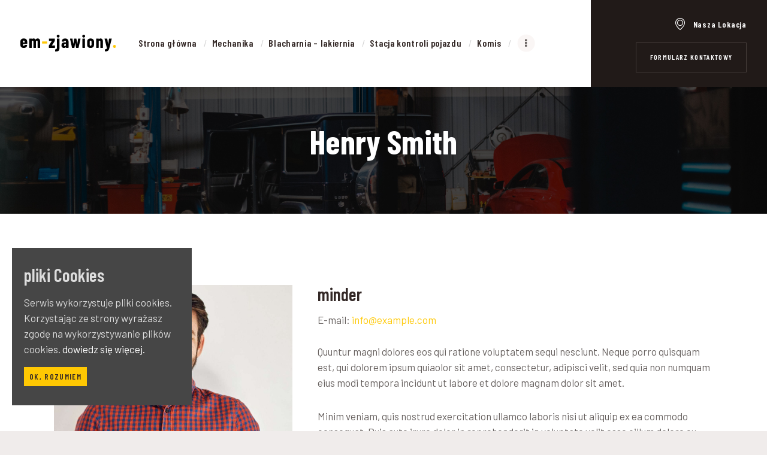

--- FILE ---
content_type: text/html; charset=UTF-8
request_url: https://szczesny-zjawiony.pl/team/henry-smith/
body_size: 23007
content:
<!DOCTYPE html>
<html lang="pl-PL" class="no-js scheme_default">
<head>
					<script>document.documentElement.className = document.documentElement.className + ' yes-js js_active js'</script>
					<meta charset="UTF-8">
		<meta name="viewport" content="width=device-width, initial-scale=1, maximum-scale=1">
		<meta name="format-detection" content="telephone=no">
		<link rel="profile" href="//gmpg.org/xfn/11">
		<link rel="pingback" href="https://szczesny-zjawiony.pl/xmlrpc.php">
		<title>Henry Smith &#8211; EM Zjawiony</title>
<style type="text/css" media="screen">#ui-datepicker-div.booked_custom_date_picker table.ui-datepicker-calendar tbody td a.ui-state-active,#ui-datepicker-div.booked_custom_date_picker table.ui-datepicker-calendar tbody td a.ui-state-active:hover,body #booked-profile-page input[type=submit].button-primary:hover,body .booked-list-view button.button:hover, body .booked-list-view input[type=submit].button-primary:hover,body table.booked-calendar input[type=submit].button-primary:hover,body .booked-modal input[type=submit].button-primary:hover,body table.booked-calendar th,body table.booked-calendar thead,body table.booked-calendar thead th,body table.booked-calendar .booked-appt-list .timeslot .timeslot-people button:hover,body #booked-profile-page .booked-profile-header,body #booked-profile-page .booked-tabs li.active a,body #booked-profile-page .booked-tabs li.active a:hover,body #booked-profile-page .appt-block .google-cal-button > a:hover,#ui-datepicker-div.booked_custom_date_picker .ui-datepicker-header{ background:#164da8 !important; }body #booked-profile-page input[type=submit].button-primary:hover,body table.booked-calendar input[type=submit].button-primary:hover,body .booked-list-view button.button:hover, body .booked-list-view input[type=submit].button-primary:hover,body .booked-modal input[type=submit].button-primary:hover,body table.booked-calendar th,body table.booked-calendar .booked-appt-list .timeslot .timeslot-people button:hover,body #booked-profile-page .booked-profile-header,body #booked-profile-page .appt-block .google-cal-button > a:hover{ border-color:#164da8 !important; }body table.booked-calendar tr.days,body table.booked-calendar tr.days th,body .booked-calendarSwitcher.calendar,body #booked-profile-page .booked-tabs,#ui-datepicker-div.booked_custom_date_picker table.ui-datepicker-calendar thead,#ui-datepicker-div.booked_custom_date_picker table.ui-datepicker-calendar thead th{ background:#1f488c !important; }body table.booked-calendar tr.days th,body #booked-profile-page .booked-tabs{ border-color:#1f488c !important; }#ui-datepicker-div.booked_custom_date_picker table.ui-datepicker-calendar tbody td.ui-datepicker-today a,#ui-datepicker-div.booked_custom_date_picker table.ui-datepicker-calendar tbody td.ui-datepicker-today a:hover,body #booked-profile-page input[type=submit].button-primary,body table.booked-calendar input[type=submit].button-primary,body .booked-list-view button.button, body .booked-list-view input[type=submit].button-primary,body .booked-list-view button.button, body .booked-list-view input[type=submit].button-primary,body .booked-modal input[type=submit].button-primary,body table.booked-calendar .booked-appt-list .timeslot .timeslot-people button,body #booked-profile-page .booked-profile-appt-list .appt-block.approved .status-block,body #booked-profile-page .appt-block .google-cal-button > a,body .booked-modal p.booked-title-bar,body table.booked-calendar td:hover .date span,body .booked-list-view a.booked_list_date_picker_trigger.booked-dp-active,body .booked-list-view a.booked_list_date_picker_trigger.booked-dp-active:hover,.booked-ms-modal .booked-book-appt /* Multi-Slot Booking */{ background:#ffc803; }body #booked-profile-page input[type=submit].button-primary,body table.booked-calendar input[type=submit].button-primary,body .booked-list-view button.button, body .booked-list-view input[type=submit].button-primary,body .booked-list-view button.button, body .booked-list-view input[type=submit].button-primary,body .booked-modal input[type=submit].button-primary,body #booked-profile-page .appt-block .google-cal-button > a,body table.booked-calendar .booked-appt-list .timeslot .timeslot-people button,body .booked-list-view a.booked_list_date_picker_trigger.booked-dp-active,body .booked-list-view a.booked_list_date_picker_trigger.booked-dp-active:hover{ border-color:#ffc803; }body .booked-modal .bm-window p i.fa,body .booked-modal .bm-window a,body .booked-appt-list .booked-public-appointment-title,body .booked-modal .bm-window p.appointment-title,.booked-ms-modal.visible:hover .booked-book-appt{ color:#ffc803; }.booked-appt-list .timeslot.has-title .booked-public-appointment-title { color:inherit; }</style><meta name='robots' content='max-image-preview:large' />
<link rel='dns-prefetch' href='//fonts.googleapis.com' />
<link rel="alternate" type="application/rss+xml" title="EM Zjawiony &raquo; Kanał z wpisami" href="https://szczesny-zjawiony.pl/feed/" />
<link rel="alternate" type="application/rss+xml" title="EM Zjawiony &raquo; Kanał z komentarzami" href="https://szczesny-zjawiony.pl/comments/feed/" />
<link rel="alternate" type="application/rss+xml" title="EM Zjawiony &raquo; Henry Smith Kanał z komentarzami" href="https://szczesny-zjawiony.pl/team/henry-smith/feed/" />
<link rel="alternate" title="oEmbed (JSON)" type="application/json+oembed" href="https://szczesny-zjawiony.pl/wp-json/oembed/1.0/embed?url=https%3A%2F%2Fszczesny-zjawiony.pl%2Fteam%2Fhenry-smith%2F" />
<link rel="alternate" title="oEmbed (XML)" type="text/xml+oembed" href="https://szczesny-zjawiony.pl/wp-json/oembed/1.0/embed?url=https%3A%2F%2Fszczesny-zjawiony.pl%2Fteam%2Fhenry-smith%2F&#038;format=xml" />
<meta property="og:url" content="https://szczesny-zjawiony.pl/team/henry-smith/ "/>
			<meta property="og:title" content="Henry Smith" />
			<meta property="og:description" content="" />  
			<meta property="og:type" content="article" />				<meta property="og:image" content="https://szczesny-zjawiony.pl/wp-content/uploads/2018/04/team-4-copyright.jpg"/>
				<style id='wp-img-auto-sizes-contain-inline-css' type='text/css'>
img:is([sizes=auto i],[sizes^="auto," i]){contain-intrinsic-size:3000px 1500px}
/*# sourceURL=wp-img-auto-sizes-contain-inline-css */
</style>
<link property="stylesheet" rel='stylesheet' id='vc_extensions_cqbundle_adminicon-css' href='https://szczesny-zjawiony.pl/wp-content/plugins/vc-extensions-bundle/css/admin_icon.css?ver=6.9' type='text/css' media='all' />
<style id='wp-emoji-styles-inline-css' type='text/css'>

	img.wp-smiley, img.emoji {
		display: inline !important;
		border: none !important;
		box-shadow: none !important;
		height: 1em !important;
		width: 1em !important;
		margin: 0 0.07em !important;
		vertical-align: -0.1em !important;
		background: none !important;
		padding: 0 !important;
	}
/*# sourceURL=wp-emoji-styles-inline-css */
</style>
<link property="stylesheet" rel='stylesheet' id='wp-block-library-css' href='https://szczesny-zjawiony.pl/wp-includes/css/dist/block-library/style.min.css?ver=6.9' type='text/css' media='all' />
<style id='global-styles-inline-css' type='text/css'>
:root{--wp--preset--aspect-ratio--square: 1;--wp--preset--aspect-ratio--4-3: 4/3;--wp--preset--aspect-ratio--3-4: 3/4;--wp--preset--aspect-ratio--3-2: 3/2;--wp--preset--aspect-ratio--2-3: 2/3;--wp--preset--aspect-ratio--16-9: 16/9;--wp--preset--aspect-ratio--9-16: 9/16;--wp--preset--color--black: #000000;--wp--preset--color--cyan-bluish-gray: #abb8c3;--wp--preset--color--white: #ffffff;--wp--preset--color--pale-pink: #f78da7;--wp--preset--color--vivid-red: #cf2e2e;--wp--preset--color--luminous-vivid-orange: #ff6900;--wp--preset--color--luminous-vivid-amber: #fcb900;--wp--preset--color--light-green-cyan: #7bdcb5;--wp--preset--color--vivid-green-cyan: #00d084;--wp--preset--color--pale-cyan-blue: #8ed1fc;--wp--preset--color--vivid-cyan-blue: #0693e3;--wp--preset--color--vivid-purple: #9b51e0;--wp--preset--gradient--vivid-cyan-blue-to-vivid-purple: linear-gradient(135deg,rgb(6,147,227) 0%,rgb(155,81,224) 100%);--wp--preset--gradient--light-green-cyan-to-vivid-green-cyan: linear-gradient(135deg,rgb(122,220,180) 0%,rgb(0,208,130) 100%);--wp--preset--gradient--luminous-vivid-amber-to-luminous-vivid-orange: linear-gradient(135deg,rgb(252,185,0) 0%,rgb(255,105,0) 100%);--wp--preset--gradient--luminous-vivid-orange-to-vivid-red: linear-gradient(135deg,rgb(255,105,0) 0%,rgb(207,46,46) 100%);--wp--preset--gradient--very-light-gray-to-cyan-bluish-gray: linear-gradient(135deg,rgb(238,238,238) 0%,rgb(169,184,195) 100%);--wp--preset--gradient--cool-to-warm-spectrum: linear-gradient(135deg,rgb(74,234,220) 0%,rgb(151,120,209) 20%,rgb(207,42,186) 40%,rgb(238,44,130) 60%,rgb(251,105,98) 80%,rgb(254,248,76) 100%);--wp--preset--gradient--blush-light-purple: linear-gradient(135deg,rgb(255,206,236) 0%,rgb(152,150,240) 100%);--wp--preset--gradient--blush-bordeaux: linear-gradient(135deg,rgb(254,205,165) 0%,rgb(254,45,45) 50%,rgb(107,0,62) 100%);--wp--preset--gradient--luminous-dusk: linear-gradient(135deg,rgb(255,203,112) 0%,rgb(199,81,192) 50%,rgb(65,88,208) 100%);--wp--preset--gradient--pale-ocean: linear-gradient(135deg,rgb(255,245,203) 0%,rgb(182,227,212) 50%,rgb(51,167,181) 100%);--wp--preset--gradient--electric-grass: linear-gradient(135deg,rgb(202,248,128) 0%,rgb(113,206,126) 100%);--wp--preset--gradient--midnight: linear-gradient(135deg,rgb(2,3,129) 0%,rgb(40,116,252) 100%);--wp--preset--font-size--small: 13px;--wp--preset--font-size--medium: 20px;--wp--preset--font-size--large: 36px;--wp--preset--font-size--x-large: 42px;--wp--preset--spacing--20: 0.44rem;--wp--preset--spacing--30: 0.67rem;--wp--preset--spacing--40: 1rem;--wp--preset--spacing--50: 1.5rem;--wp--preset--spacing--60: 2.25rem;--wp--preset--spacing--70: 3.38rem;--wp--preset--spacing--80: 5.06rem;--wp--preset--shadow--natural: 6px 6px 9px rgba(0, 0, 0, 0.2);--wp--preset--shadow--deep: 12px 12px 50px rgba(0, 0, 0, 0.4);--wp--preset--shadow--sharp: 6px 6px 0px rgba(0, 0, 0, 0.2);--wp--preset--shadow--outlined: 6px 6px 0px -3px rgb(255, 255, 255), 6px 6px rgb(0, 0, 0);--wp--preset--shadow--crisp: 6px 6px 0px rgb(0, 0, 0);}:where(.is-layout-flex){gap: 0.5em;}:where(.is-layout-grid){gap: 0.5em;}body .is-layout-flex{display: flex;}.is-layout-flex{flex-wrap: wrap;align-items: center;}.is-layout-flex > :is(*, div){margin: 0;}body .is-layout-grid{display: grid;}.is-layout-grid > :is(*, div){margin: 0;}:where(.wp-block-columns.is-layout-flex){gap: 2em;}:where(.wp-block-columns.is-layout-grid){gap: 2em;}:where(.wp-block-post-template.is-layout-flex){gap: 1.25em;}:where(.wp-block-post-template.is-layout-grid){gap: 1.25em;}.has-black-color{color: var(--wp--preset--color--black) !important;}.has-cyan-bluish-gray-color{color: var(--wp--preset--color--cyan-bluish-gray) !important;}.has-white-color{color: var(--wp--preset--color--white) !important;}.has-pale-pink-color{color: var(--wp--preset--color--pale-pink) !important;}.has-vivid-red-color{color: var(--wp--preset--color--vivid-red) !important;}.has-luminous-vivid-orange-color{color: var(--wp--preset--color--luminous-vivid-orange) !important;}.has-luminous-vivid-amber-color{color: var(--wp--preset--color--luminous-vivid-amber) !important;}.has-light-green-cyan-color{color: var(--wp--preset--color--light-green-cyan) !important;}.has-vivid-green-cyan-color{color: var(--wp--preset--color--vivid-green-cyan) !important;}.has-pale-cyan-blue-color{color: var(--wp--preset--color--pale-cyan-blue) !important;}.has-vivid-cyan-blue-color{color: var(--wp--preset--color--vivid-cyan-blue) !important;}.has-vivid-purple-color{color: var(--wp--preset--color--vivid-purple) !important;}.has-black-background-color{background-color: var(--wp--preset--color--black) !important;}.has-cyan-bluish-gray-background-color{background-color: var(--wp--preset--color--cyan-bluish-gray) !important;}.has-white-background-color{background-color: var(--wp--preset--color--white) !important;}.has-pale-pink-background-color{background-color: var(--wp--preset--color--pale-pink) !important;}.has-vivid-red-background-color{background-color: var(--wp--preset--color--vivid-red) !important;}.has-luminous-vivid-orange-background-color{background-color: var(--wp--preset--color--luminous-vivid-orange) !important;}.has-luminous-vivid-amber-background-color{background-color: var(--wp--preset--color--luminous-vivid-amber) !important;}.has-light-green-cyan-background-color{background-color: var(--wp--preset--color--light-green-cyan) !important;}.has-vivid-green-cyan-background-color{background-color: var(--wp--preset--color--vivid-green-cyan) !important;}.has-pale-cyan-blue-background-color{background-color: var(--wp--preset--color--pale-cyan-blue) !important;}.has-vivid-cyan-blue-background-color{background-color: var(--wp--preset--color--vivid-cyan-blue) !important;}.has-vivid-purple-background-color{background-color: var(--wp--preset--color--vivid-purple) !important;}.has-black-border-color{border-color: var(--wp--preset--color--black) !important;}.has-cyan-bluish-gray-border-color{border-color: var(--wp--preset--color--cyan-bluish-gray) !important;}.has-white-border-color{border-color: var(--wp--preset--color--white) !important;}.has-pale-pink-border-color{border-color: var(--wp--preset--color--pale-pink) !important;}.has-vivid-red-border-color{border-color: var(--wp--preset--color--vivid-red) !important;}.has-luminous-vivid-orange-border-color{border-color: var(--wp--preset--color--luminous-vivid-orange) !important;}.has-luminous-vivid-amber-border-color{border-color: var(--wp--preset--color--luminous-vivid-amber) !important;}.has-light-green-cyan-border-color{border-color: var(--wp--preset--color--light-green-cyan) !important;}.has-vivid-green-cyan-border-color{border-color: var(--wp--preset--color--vivid-green-cyan) !important;}.has-pale-cyan-blue-border-color{border-color: var(--wp--preset--color--pale-cyan-blue) !important;}.has-vivid-cyan-blue-border-color{border-color: var(--wp--preset--color--vivid-cyan-blue) !important;}.has-vivid-purple-border-color{border-color: var(--wp--preset--color--vivid-purple) !important;}.has-vivid-cyan-blue-to-vivid-purple-gradient-background{background: var(--wp--preset--gradient--vivid-cyan-blue-to-vivid-purple) !important;}.has-light-green-cyan-to-vivid-green-cyan-gradient-background{background: var(--wp--preset--gradient--light-green-cyan-to-vivid-green-cyan) !important;}.has-luminous-vivid-amber-to-luminous-vivid-orange-gradient-background{background: var(--wp--preset--gradient--luminous-vivid-amber-to-luminous-vivid-orange) !important;}.has-luminous-vivid-orange-to-vivid-red-gradient-background{background: var(--wp--preset--gradient--luminous-vivid-orange-to-vivid-red) !important;}.has-very-light-gray-to-cyan-bluish-gray-gradient-background{background: var(--wp--preset--gradient--very-light-gray-to-cyan-bluish-gray) !important;}.has-cool-to-warm-spectrum-gradient-background{background: var(--wp--preset--gradient--cool-to-warm-spectrum) !important;}.has-blush-light-purple-gradient-background{background: var(--wp--preset--gradient--blush-light-purple) !important;}.has-blush-bordeaux-gradient-background{background: var(--wp--preset--gradient--blush-bordeaux) !important;}.has-luminous-dusk-gradient-background{background: var(--wp--preset--gradient--luminous-dusk) !important;}.has-pale-ocean-gradient-background{background: var(--wp--preset--gradient--pale-ocean) !important;}.has-electric-grass-gradient-background{background: var(--wp--preset--gradient--electric-grass) !important;}.has-midnight-gradient-background{background: var(--wp--preset--gradient--midnight) !important;}.has-small-font-size{font-size: var(--wp--preset--font-size--small) !important;}.has-medium-font-size{font-size: var(--wp--preset--font-size--medium) !important;}.has-large-font-size{font-size: var(--wp--preset--font-size--large) !important;}.has-x-large-font-size{font-size: var(--wp--preset--font-size--x-large) !important;}
/*# sourceURL=global-styles-inline-css */
</style>

<style id='classic-theme-styles-inline-css' type='text/css'>
/*! This file is auto-generated */
.wp-block-button__link{color:#fff;background-color:#32373c;border-radius:9999px;box-shadow:none;text-decoration:none;padding:calc(.667em + 2px) calc(1.333em + 2px);font-size:1.125em}.wp-block-file__button{background:#32373c;color:#fff;text-decoration:none}
/*# sourceURL=/wp-includes/css/classic-themes.min.css */
</style>
<link property="stylesheet" rel='stylesheet' id='booked-icons-css' href='https://szczesny-zjawiony.pl/wp-content/plugins/booked/assets/css/icons.css?ver=2.3' type='text/css' media='all' />
<link property="stylesheet" rel='stylesheet' id='booked-tooltipster-css' href='https://szczesny-zjawiony.pl/wp-content/plugins/booked/assets/js/tooltipster/css/tooltipster.css?ver=3.3.0' type='text/css' media='all' />
<link property="stylesheet" rel='stylesheet' id='booked-tooltipster-theme-css' href='https://szczesny-zjawiony.pl/wp-content/plugins/booked/assets/js/tooltipster/css/themes/tooltipster-light.css?ver=3.3.0' type='text/css' media='all' />
<link property="stylesheet" rel='stylesheet' id='booked-animations-css' href='https://szczesny-zjawiony.pl/wp-content/plugins/booked/assets/css/animations.css?ver=2.3' type='text/css' media='all' />
<link property="stylesheet" rel='stylesheet' id='booked-css-css' href='https://szczesny-zjawiony.pl/wp-content/plugins/booked/dist/booked.css?ver=2.3' type='text/css' media='all' />
<link property="stylesheet" rel='stylesheet' id='contact-form-7-css' href='https://szczesny-zjawiony.pl/wp-content/plugins/contact-form-7/includes/css/styles.css?ver=5.4' type='text/css' media='all' />
<link property="stylesheet" rel='stylesheet' id='essential-grid-plugin-settings-css' href='https://szczesny-zjawiony.pl/wp-content/plugins/essential-grid/public/assets/css/settings.css?ver=3.0.10' type='text/css' media='all' />
<link property="stylesheet" rel='stylesheet' id='tp-fontello-css' href='https://szczesny-zjawiony.pl/wp-content/plugins/essential-grid/public/assets/font/fontello/css/fontello.css?ver=3.0.10' type='text/css' media='all' />
<link property="stylesheet" rel='stylesheet' id='rs-plugin-settings-css' href='https://szczesny-zjawiony.pl/wp-content/plugins/revslider/public/assets/css/rs6.css?ver=6.3.3' type='text/css' media='all' />
<style id='rs-plugin-settings-inline-css' type='text/css'>
#rs-demo-id {}
/*# sourceURL=rs-plugin-settings-inline-css */
</style>
<link property="stylesheet" rel='stylesheet' id='trx_addons-icons-css' href='https://szczesny-zjawiony.pl/wp-content/plugins/trx_addons/css/font-icons/css/trx_addons_icons-embedded.css' type='text/css' media='all' />
<link property="stylesheet" rel='stylesheet' id='swiperslider-css' href='https://szczesny-zjawiony.pl/wp-content/plugins/trx_addons/js/swiper/swiper.min.css' type='text/css' media='all' />
<link property="stylesheet" rel='stylesheet' id='magnific-popup-css' href='https://szczesny-zjawiony.pl/wp-content/plugins/trx_addons/js/magnific/magnific-popup.min.css' type='text/css' media='all' />
<link property="stylesheet" rel='stylesheet' id='trx_addons-css' href='https://szczesny-zjawiony.pl/wp-content/plugins/trx_addons/css/trx_addons.css' type='text/css' media='all' />
<link property="stylesheet" rel='stylesheet' id='trx_addons-animation-css' href='https://szczesny-zjawiony.pl/wp-content/plugins/trx_addons/css/trx_addons.animation.css' type='text/css' media='all' />
<link property="stylesheet" rel='stylesheet' id='cookie-consent-style-css' href='https://szczesny-zjawiony.pl/wp-content/plugins/uk-cookie-consent/assets/css/style.css?ver=6.9' type='text/css' media='all' />
<link property="stylesheet" rel='stylesheet' id='woocommerce-layout-css' href='https://szczesny-zjawiony.pl/wp-content/plugins/woocommerce/assets/css/woocommerce-layout.css?ver=5.1.0' type='text/css' media='all' />
<link property="stylesheet" rel='stylesheet' id='woocommerce-smallscreen-css' href='https://szczesny-zjawiony.pl/wp-content/plugins/woocommerce/assets/css/woocommerce-smallscreen.css?ver=5.1.0' type='text/css' media='only screen and (max-width: 768px)' />
<link property="stylesheet" rel='stylesheet' id='woocommerce-general-css' href='https://szczesny-zjawiony.pl/wp-content/plugins/woocommerce/assets/css/woocommerce.css?ver=5.1.0' type='text/css' media='all' />
<style id='woocommerce-inline-inline-css' type='text/css'>
.woocommerce form .form-row .required { visibility: visible; }
/*# sourceURL=woocommerce-inline-inline-css */
</style>
<link property="stylesheet" rel='stylesheet' id='woocommerce_prettyPhoto_css-css' href='//szczesny-zjawiony.pl/wp-content/plugins/woocommerce/assets/css/prettyPhoto.css?ver=6.9' type='text/css' media='all' />
<link property="stylesheet" rel='stylesheet' id='jquery-selectBox-css' href='https://szczesny-zjawiony.pl/wp-content/plugins/yith-woocommerce-wishlist/assets/css/jquery.selectBox.css?ver=1.2.0' type='text/css' media='all' />
<link property="stylesheet" rel='stylesheet' id='yith-wcwl-font-awesome-css' href='https://szczesny-zjawiony.pl/wp-content/plugins/yith-woocommerce-wishlist/assets/css/font-awesome.css?ver=4.7.0' type='text/css' media='all' />
<link property="stylesheet" rel='stylesheet' id='yith-wcwl-main-css' href='https://szczesny-zjawiony.pl/wp-content/plugins/yith-woocommerce-wishlist/assets/css/style.css?ver=3.0.20' type='text/css' media='all' />
<link property="stylesheet" rel='stylesheet' id='carlax-parent-style-css' href='https://szczesny-zjawiony.pl/wp-content/themes/carlax/style.css?ver=6.9' type='text/css' media='all' />
<link property="stylesheet" rel='stylesheet' id='booked-wc-fe-styles-css' href='https://szczesny-zjawiony.pl/wp-content/plugins/booked/includes/add-ons/woocommerce-payments//css/frontend-style.css?ver=6.9' type='text/css' media='all' />
<link property="stylesheet" rel='stylesheet' id='carlax-font-google_fonts-css' href='https://fonts.googleapis.com/css?family=Barlow:100,100i,200,200i,300,300i,400,400i,500,500i,600,600i,700,700i,800,800i,900,900i%7CBarlow+Condensed:100,100i,200,200i,300,300i,400,400i,500,500i,600,600i,700,700i,800,800i,900,900i&#038;subset=latin,latin-ext' type='text/css' media='all' />
<link property="stylesheet" rel='stylesheet' id='fontello-icons-css' href='https://szczesny-zjawiony.pl/wp-content/themes/carlax/css/font-icons/css/fontello-embedded.css' type='text/css' media='all' />
<link property="stylesheet" rel='stylesheet' id='carlax-main-css' href='https://szczesny-zjawiony.pl/wp-content/themes/carlax/style.css' type='text/css' media='all' />
<style id='carlax-main-inline-css' type='text/css'>
.post-navigation .nav-previous a .nav-arrow { background-image: url(https://szczesny-zjawiony.pl/wp-content/uploads/2018/04/team-5-copyright-370x276.jpg); }.post-navigation .nav-next a .nav-arrow { background-image: url(https://szczesny-zjawiony.pl/wp-content/uploads/2018/04/team-3-copyright-370x276.jpg); }
/*# sourceURL=carlax-main-inline-css */
</style>
<link property="stylesheet" rel='stylesheet' id='carlax-custom-css' href='https://szczesny-zjawiony.pl/wp-content/themes/carlax/css/__custom.css' type='text/css' media='all' />
<link property="stylesheet" rel='stylesheet' id='carlax-color-default-css' href='https://szczesny-zjawiony.pl/wp-content/themes/carlax/css/__colors_default.css' type='text/css' media='all' />
<link property="stylesheet" rel='stylesheet' id='carlax-color-dark-css' href='https://szczesny-zjawiony.pl/wp-content/themes/carlax/css/__colors_dark.css' type='text/css' media='all' />
<link property="stylesheet" rel='stylesheet' id='mediaelement-css' href='https://szczesny-zjawiony.pl/wp-includes/js/mediaelement/mediaelementplayer-legacy.min.css?ver=4.2.17' type='text/css' media='all' />
<link property="stylesheet" rel='stylesheet' id='wp-mediaelement-css' href='https://szczesny-zjawiony.pl/wp-includes/js/mediaelement/wp-mediaelement.min.css?ver=6.9' type='text/css' media='all' />
<link property="stylesheet" rel='stylesheet' id='carlax-child-css' href='https://szczesny-zjawiony.pl/wp-content/themes/carlax-child/style.css' type='text/css' media='all' />
<link property="stylesheet" rel='stylesheet' id='trx_addons-responsive-css' href='https://szczesny-zjawiony.pl/wp-content/plugins/trx_addons/css/trx_addons.responsive.css' type='text/css' media='all' />
<link property="stylesheet" rel='stylesheet' id='carlax-responsive-css' href='https://szczesny-zjawiony.pl/wp-content/themes/carlax/css/responsive.css' type='text/css' media='all' />
<script type="text/javascript" src="https://szczesny-zjawiony.pl/wp-includes/js/jquery/jquery.min.js?ver=3.7.1" id="jquery-core-js"></script>
<script type="text/javascript" src="https://szczesny-zjawiony.pl/wp-includes/js/jquery/jquery-migrate.min.js?ver=3.4.1" id="jquery-migrate-js"></script>
<script type="text/javascript" src="https://szczesny-zjawiony.pl/wp-content/plugins/revslider/public/assets/js/rbtools.min.js?ver=6.3.3" id="tp-tools-js"></script>
<script type="text/javascript" src="https://szczesny-zjawiony.pl/wp-content/plugins/revslider/public/assets/js/rs6.min.js?ver=6.3.3" id="revmin-js"></script>
<script type="text/javascript" src="https://szczesny-zjawiony.pl/wp-content/plugins/woocommerce/assets/js/jquery-blockui/jquery.blockUI.min.js?ver=2.70" id="jquery-blockui-js"></script>
<script type="text/javascript" id="wc-add-to-cart-js-extra">
/* <![CDATA[ */
var wc_add_to_cart_params = {"ajax_url":"/wp-admin/admin-ajax.php","wc_ajax_url":"/?wc-ajax=%%endpoint%%","i18n_view_cart":"View cart","cart_url":"https://szczesny-zjawiony.pl","is_cart":"","cart_redirect_after_add":"no"};
//# sourceURL=wc-add-to-cart-js-extra
/* ]]> */
</script>
<script type="text/javascript" src="https://szczesny-zjawiony.pl/wp-content/plugins/woocommerce/assets/js/frontend/add-to-cart.min.js?ver=5.1.0" id="wc-add-to-cart-js"></script>
<script type="text/javascript" src="https://szczesny-zjawiony.pl/wp-content/plugins/js_composer/assets/js/vendors/woocommerce-add-to-cart.js?ver=6.5.0" id="vc_woocommerce-add-to-cart-js-js"></script>
<script type="text/javascript" id="booked-wc-fe-functions-js-extra">
/* <![CDATA[ */
var booked_wc_variables = {"prefix":"booked_wc_","ajaxurl":"https://szczesny-zjawiony.pl/wp-admin/admin-ajax.php","i18n_confirm_appt_edit":"Are you sure you want to change the appointment date? By doing so, the appointment date will need to be approved again.","i18n_pay":"Are you sure you want to add the appointment to cart and go to checkout?","i18n_mark_paid":"Are you sure you want to mark this appointment as \"Paid\"?","i18n_paid":"Paid","i18n_awaiting_payment":"Awaiting Payment","checkout_page":""};
//# sourceURL=booked-wc-fe-functions-js-extra
/* ]]> */
</script>
<script type="text/javascript" src="https://szczesny-zjawiony.pl/wp-content/plugins/booked/includes/add-ons/woocommerce-payments//js/frontend-functions.js?ver=6.9" id="booked-wc-fe-functions-js"></script>
<link rel="https://api.w.org/" href="https://szczesny-zjawiony.pl/wp-json/" /><link rel="EditURI" type="application/rsd+xml" title="RSD" href="https://szczesny-zjawiony.pl/xmlrpc.php?rsd" />
<meta name="generator" content="WordPress 6.9" />
<meta name="generator" content="WooCommerce 5.1.0" />
<link rel="canonical" href="https://szczesny-zjawiony.pl/team/henry-smith/" />
<link rel='shortlink' href='https://szczesny-zjawiony.pl/?p=280' />
<style id="ctcc-css" type="text/css" media="screen">
				#catapult-cookie-bar {
					box-sizing: border-box;
					max-height: 0;
					opacity: 0;
					z-index: 99999;
					overflow: hidden;
					color: #ddd;
					position: fixed;
					left: 20px;
					bottom: 6%;
					width: 300px;
					background-color: #464646;
				}
				#catapult-cookie-bar a {
					color: #fff;
				}
				#catapult-cookie-bar .x_close span {
					background-color: #332826;
				}
				button#catapultCookie {
					background:;
					color: #332826;
					border: 0; padding: 6px 9px; border-radius: 3px;
				}
				#catapult-cookie-bar h3 {
					color: #ddd;
				}
				.has-cookie-bar #catapult-cookie-bar {
					opacity: 1;
					max-height: 999px;
					min-height: 30px;
				}</style>	<noscript><style>.woocommerce-product-gallery{ opacity: 1 !important; }</style></noscript>
	<style type="text/css">.recentcomments a{display:inline !important;padding:0 !important;margin:0 !important;}</style><meta name="generator" content="Powered by WPBakery Page Builder - drag and drop page builder for WordPress."/>
<style type="text/css" id="custom-background-css">
body.custom-background { background-color: #f0eceb; }
</style>
	<!-- Google tag (gtag.js) -->
<script async src="https://www.googletagmanager.com/gtag/js?id=G-W963BW80D1"></script>
<script>
  window.dataLayer = window.dataLayer || [];
  function gtag(){dataLayer.push(arguments);}
  gtag('js', new Date());

  gtag('config', 'G-W963BW80D1');
</script><meta name="generator" content="Powered by Slider Revolution 6.3.3 - responsive, Mobile-Friendly Slider Plugin for WordPress with comfortable drag and drop interface." />
<link rel="icon" href="https://szczesny-zjawiony.pl/wp-content/uploads/2021/04/cropped-favic-1-32x32.png" sizes="32x32" />
<link rel="icon" href="https://szczesny-zjawiony.pl/wp-content/uploads/2021/04/cropped-favic-1-192x192.png" sizes="192x192" />
<link rel="apple-touch-icon" href="https://szczesny-zjawiony.pl/wp-content/uploads/2021/04/cropped-favic-1-180x180.png" />
<meta name="msapplication-TileImage" content="https://szczesny-zjawiony.pl/wp-content/uploads/2021/04/cropped-favic-1-270x270.png" />
<script type="text/javascript">function setREVStartSize(e){
			//window.requestAnimationFrame(function() {				 
				window.RSIW = window.RSIW===undefined ? window.innerWidth : window.RSIW;	
				window.RSIH = window.RSIH===undefined ? window.innerHeight : window.RSIH;	
				try {								
					var pw = document.getElementById(e.c).parentNode.offsetWidth,
						newh;
					pw = pw===0 || isNaN(pw) ? window.RSIW : pw;
					e.tabw = e.tabw===undefined ? 0 : parseInt(e.tabw);
					e.thumbw = e.thumbw===undefined ? 0 : parseInt(e.thumbw);
					e.tabh = e.tabh===undefined ? 0 : parseInt(e.tabh);
					e.thumbh = e.thumbh===undefined ? 0 : parseInt(e.thumbh);
					e.tabhide = e.tabhide===undefined ? 0 : parseInt(e.tabhide);
					e.thumbhide = e.thumbhide===undefined ? 0 : parseInt(e.thumbhide);
					e.mh = e.mh===undefined || e.mh=="" || e.mh==="auto" ? 0 : parseInt(e.mh,0);		
					if(e.layout==="fullscreen" || e.l==="fullscreen") 						
						newh = Math.max(e.mh,window.RSIH);					
					else{					
						e.gw = Array.isArray(e.gw) ? e.gw : [e.gw];
						for (var i in e.rl) if (e.gw[i]===undefined || e.gw[i]===0) e.gw[i] = e.gw[i-1];					
						e.gh = e.el===undefined || e.el==="" || (Array.isArray(e.el) && e.el.length==0)? e.gh : e.el;
						e.gh = Array.isArray(e.gh) ? e.gh : [e.gh];
						for (var i in e.rl) if (e.gh[i]===undefined || e.gh[i]===0) e.gh[i] = e.gh[i-1];
											
						var nl = new Array(e.rl.length),
							ix = 0,						
							sl;					
						e.tabw = e.tabhide>=pw ? 0 : e.tabw;
						e.thumbw = e.thumbhide>=pw ? 0 : e.thumbw;
						e.tabh = e.tabhide>=pw ? 0 : e.tabh;
						e.thumbh = e.thumbhide>=pw ? 0 : e.thumbh;					
						for (var i in e.rl) nl[i] = e.rl[i]<window.RSIW ? 0 : e.rl[i];
						sl = nl[0];									
						for (var i in nl) if (sl>nl[i] && nl[i]>0) { sl = nl[i]; ix=i;}															
						var m = pw>(e.gw[ix]+e.tabw+e.thumbw) ? 1 : (pw-(e.tabw+e.thumbw)) / (e.gw[ix]);					
						newh =  (e.gh[ix] * m) + (e.tabh + e.thumbh);
					}				
					if(window.rs_init_css===undefined) window.rs_init_css = document.head.appendChild(document.createElement("style"));					
					document.getElementById(e.c).height = newh+"px";
					window.rs_init_css.innerHTML += "#"+e.c+"_wrapper { height: "+newh+"px }";				
				} catch(e){
					console.log("Failure at Presize of Slider:" + e)
				}					   
			//});
		  };</script>
		<style type="text/css" id="wp-custom-css">
			.phone-bar-number a:hover {
	color: #000;
}


.phone-bar-number a {
	color: #000;
}

.phone-bar-number img {
	width:20px;
	margin-right:10px;
	vertical-align: sub;
}

.phone-bar-number {
	 color: #000;
    font-weight: 700;
    font-size: 14px;
    font-family: Barlow Condensed;
    letter-spacing: 1.15px;
padding:7px 0px;
}

.phone-bar {
	text-align:center;
}

.contact-other-numbers-wrapper {
	text-align:center;
}

.contact-other-numbers {
	border: 1px solid #453d3a;
    padding: 15px 25px;
    display: inline-block;
    color: #fff;
    font-weight: 700;
    font-size: 14px;
    font-family: Barlow Condensed;
    letter-spacing: 1.15px;
margin:0px 5px;
}

.sc_icons_item_title.cs {
	color: #fff;
	letter-spacing:0px;
	text-transform:inherit;
	font-size: 23px;
}

.trx_addons_scroll_to_top.show {
	bottom: 74px;
}

.mobile_device .menu_mobile .search_mobile, .mobile_layout .menu_mobile .search_mobile {
	display: none;
}

.title-logos .sc_item_title:before {
	display: none;
}

.sc_layouts_column_align_right .extra-dark-info .sc_layouts_item > .sc_button {
	margin-left: 0px;
}

.page-id-255 .vc_custom_1525265481228 .sc_services_item_icon {
	    color: #ffffff!important;
}

.scheme_default .sc_layouts_menu_nav>li>a:hover, .scheme_default .sc_layouts_menu_nav>li.sfHover>a {
	color:#211a18!important;
}

.scheme_default .wpcf7 .wpcf7-submit {
	background-color:#211a18!important;}

.scheme_default .sc_button_default.color_style_link3, .scheme_default .sc_button.color_style_link3:not(.sc_button_simple):not(.sc_button_bordered):not(.sc_button_bg_image) {
	background-color: #211a18;;
}

h2.sc_item_title.sc_item_title_style_default:not(.sc_item_title_tag) {
	line-height: 1.1em;
}

.breadcrumbs {
	display: none;
}

button#catapultCookie {
	border-radius: 0px;
}

.offer-white {
	background-color: #ffc803!important;
    color: #493834!important;
}

.offer-yellow {
	    background-color: #fff!important;
    color: #493834!important;
}


.scheme_default .sc_layouts_menu_nav .menu-collapse>a:hover:before {
	color: #211A18;
}

body header.top_panel .sc_layouts_row .sc_layouts_column_align_right div.extra-dark-info:not(.sc_layouts_item):not(.vc_row):not(.vc_separator):not(.vc_empty_space):not(.vc_wp_text) {
	margin-left:20px;
	padding-left: 0px;
}

.main-block-offers-title .extra-padding-title{
	padding-left: 3em;
}

.main-block-offers .wpb_wrapper{
	padding: 50px 15px;
}

.vc_custom_1526370121774 {
	background: #493834!important;
}

.mc4wp-form input[type="checkbox"] + span:before {
	margin-top:2px;
}

form.mc4wp-form div.mcfwp-agree-input {
	margin-top: 5px;
}

form.mc4wp-form label.mcfwp-agree-input > span {
	font-size: 12px;
}

.post_item_404 .search_wrap {
	display: none;
}

.wpcf7-form input[type="checkbox"] + span:before {
	border: 1px solid #211a18;
}

.footer-logo .contacts_logo img {
	width: 200px;
}

.sc_layouts_row_type_compact .sc_layouts_logo img {
	max-height:28px;
	height: 28px;
}

.detailing-icons.without-padding .sc_icons_image{
	padding-top:0px;
}

.vc_toggle_size_md.vc_toggle_default .vc_toggle_icon::before {
	background-color: #ffc803;
    border-color: #ffc803;
}
.vc_toggle_size_md.vc_toggle_default .vc_toggle_icon::after {
		background-color: #ffc803!important;
    border-color: #ffc803!important;
}

.vc_toggle_default .vc_toggle_icon {
	background: #ffc803!important;
	border: 1px solid #ffc803;
}

.cq-tabmenu.style1 a {
	    text-transform: uppercase;
    font-size: 12px!important;
}

.cq-tabmenu.style1 li.current {
	width:50%;
	    background-color: #00aced;
}

.cq-tabmenu.style1 li {
	width:50%;
}

.deafult-page-icon .sc_icons_image img{
	width:64px;
	height:64px;
}

form.wpcf7-form .pad_top {
	margin-top:20px;
}

.sc_layouts_menu_nav > li ul {
	width: 15em;
}

.detailing-icons .sc_icons_item {
	height: auto;
    display: inline-block;
    width: 100%;
	border: 1px solid #332826;
    padding: 35px 10px;
	margin-top:10px;
}

.detailing-icons .sc_icons_item_description {display:inline-block; width:85%;float:right;}

.detailing-icons .sc_icons_item_title {display:inline-block; width:85%;float:right;margin-top:0px!important;}

.detailing-icons .sc_icons_image img{
	width: 64px;
}

.detailing-icons .sc_icons_image {
	width: 15%;
	display:inline-block;
	float:left;
	text-align:center;
	padding-top:13px;
}

.detailing-rainbow-section .wpb_wrapper{
	background: linear-gradient(124deg, #2b1de8, #90009e, #90009e);
background-size: 1800% 1800%;
-webkit-animation: rainbow 26s ease infinite;
-z-animation: rainbow 10s ease infinite;
-o-animation: rainbow 10s ease infinite;
  animation: rainbow 10s ease infinite;
}

@-webkit-keyframes rainbow {
    0%{background-position:0% 82%}
    50%{background-position:100% 19%}
    100%{background-position:0% 82%}
}
@-moz-keyframes rainbow {
    0%{background-position:0% 82%}
    50%{background-position:100% 19%}
    100%{background-position:0% 82%}
}
@-o-keyframes rainbow {
    0%{background-position:0% 82%}
    50%{background-position:100% 19%}
    100%{background-position:0% 82%}
}
@keyframes rainbow { 
    0%{background-position:0% 82%}
    50%{background-position:100% 19%}
    100%{background-position:0% 82%}
}

.detailing-heading-content p{
	font-weight: 300;
}

.post-251 .icon-key-light:before {
	font-size:26px!important;
}

body #ui-datepicker-div.booked_custom_date_picker .ui-datepicker-header .ui-datepicker-prev:before {
	content:'wstecz'!important;
	    font-family: "Barlow Condensed",sans-serif;
	text-transform:uppercase;
	font-size:11px;
}
body #ui-datepicker-div.booked_custom_date_picker .ui-datepicker-header .ui-datepicker-next:before {
	content:'dalej'!important;
	    font-family: "Barlow Condensed",sans-serif;
	text-transform:uppercase;
	font-size:11px;
}

body #ui-datepicker-div.booked_custom_date_picker{
z-index:99999999999999999999999999999!important;
}		</style>
		<noscript><style> .wpb_animate_when_almost_visible { opacity: 1; }</style></noscript><style type="text/css" id="trx_addons-inline-styles-inline-css">.vc_custom_1526306344702{padding-top: 0px !important;padding-right: 5.8em !important;padding-bottom: 0px !important;padding-left: 5.8em !important;background-color: #ffffff !important;}.vc_custom_1619092691809{padding-top: 0px !important;padding-right: 5.8em !important;padding-bottom: 0px !important;padding-left: 5.8em !important;background-color: #ffffff !important;}.vc_custom_1526306044196{background-color: #ffffff !important;}.vc_custom_1617106485458{background-image: url(//szczesny-zjawiony.pl/wp-content/uploads/2018/04/mechanika-bg-1.jpg?id=1189) !important;background-position: center !important;background-repeat: no-repeat !important;background-size: cover !important;}.vc_custom_1617348030181{padding-top: 50px !important;padding-right: 50px !important;padding-bottom: 50px !important;padding-left: 50px !important;background-color: #faf6f5 !important;}.vc_custom_1617348115095{margin-bottom: 20px !important;}.vc_custom_1526358833654{background-color: #120e0d !important;}</style><link property="stylesheet" rel='stylesheet' id='js_composer_front-css' href='https://szczesny-zjawiony.pl/wp-content/plugins/js_composer/assets/css/js_composer.min.css?ver=6.5.0' type='text/css' media='all' />
<link property="stylesheet" rel='stylesheet' id='vc_font_awesome_5_shims-css' href='https://szczesny-zjawiony.pl/wp-content/plugins/js_composer/assets/lib/bower/font-awesome/css/v4-shims.min.css?ver=6.5.0' type='text/css' media='all' />
<link property="stylesheet" rel='stylesheet' id='vc_font_awesome_5-css' href='https://szczesny-zjawiony.pl/wp-content/plugins/js_composer/assets/lib/bower/font-awesome/css/all.min.css?ver=6.5.0' type='text/css' media='all' />
</head>

<body data-rsssl=1 class="wp-singular cpt_team-template-default single single-cpt_team postid-280 custom-background wp-custom-logo wp-theme-carlax wp-child-theme-carlax-child theme-carlax ua_chrome woocommerce-no-js body_tag scheme_default blog_mode_team body_style_wide  is_stream blog_style_excerpt sidebar_hide expand_content trx_addons_present header_type_custom header_style_header-custom-5 header_position_default menu_style_top no_layout wpb-js-composer js-comp-ver-6.5.0 vc_responsive">
    
	
	<div class="body_wrap">

		<div class="page_wrap"><header class="top_panel top_panel_custom top_panel_custom_5 top_panel_custom_header-default without_bg_image with_featured_image"><div class="vc_row wpb_row vc_row-fluid extra-header-indent vc_custom_1526306344702 vc_row-has-fill vc_row-o-content-middle vc_row-flex shape_divider_top-none shape_divider_bottom-none sc_layouts_row sc_layouts_row_type_compact sc_layouts_row_fixed sc_layouts_hide_on_mobile"><div class="wpb_column vc_column_container vc_col-sm-9 vc_col-md-9 sc_layouts_column sc_layouts_column_align_left sc_layouts_column_icons_position_left"><div class="vc_column-inner"><div class="wpb_wrapper"><div class="sc_layouts_item"><a href="https://szczesny-zjawiony.pl/" id="sc_layouts_logo_1031171809" class="sc_layouts_logo sc_layouts_logo_default extra-margin"><img class="logo_image"
					src="https://szczesny-zjawiony.pl/wp-content/uploads/2018/04/logo-2.svg"
					alt="EM Zjawiony" ></a><!-- /.sc_layouts_logo --></div><div class="sc_layouts_item sc_layouts_hide_on_mobile"><nav class="sc_layouts_menu sc_layouts_menu_default sc_layouts_menu_dir_horizontal menu_hover_fade hide_on_mobile" id="sc_layouts_menu_564782852"		><ul id="sc_layouts_menu_1053688239" class="sc_layouts_menu_nav"><li id="menu-item-1658" class="menu-item menu-item-type-post_type menu-item-object-page menu-item-home menu-item-1658"><a href="https://szczesny-zjawiony.pl/"><span>Strona główna</span></a></li><li id="menu-item-1144" class="menu-item menu-item-type-post_type menu-item-object-page menu-item-1144"><a href="https://szczesny-zjawiony.pl/mechanika-pojazdow-samochodowych/"><span>Mechanika</span></a></li><li id="menu-item-1301" class="menu-item menu-item-type-post_type menu-item-object-page menu-item-1301"><a href="https://szczesny-zjawiony.pl/blacharnia-lakiernia/"><span>Blacharnia – lakiernia</span></a></li><li id="menu-item-1298" class="menu-item menu-item-type-post_type menu-item-object-page menu-item-1298"><a href="https://szczesny-zjawiony.pl/stacja-kontroli-pojazdu/"><span>Stacja kontroli pojazdu</span></a></li><li id="menu-item-1297" class="menu-item menu-item-type-post_type menu-item-object-page menu-item-1297"><a href="https://szczesny-zjawiony.pl/komis/"><span>Komis</span></a></li><li id="menu-item-1446" class="menu-item menu-item-type-post_type menu-item-object-page menu-item-1446"><a href="https://szczesny-zjawiony.pl/czesci/"><span>Części</span></a></li><li id="menu-item-1300" class="menu-item menu-item-type-post_type menu-item-object-page menu-item-1300"><a href="https://szczesny-zjawiony.pl/o-nas/"><span>O nas</span></a></li><li id="menu-item-1299" class="menu-item menu-item-type-post_type menu-item-object-page menu-item-1299"><a href="https://szczesny-zjawiony.pl/detailing/"><span>Detailing</span></a></li><li id="menu-item-195" class="menu-item menu-item-type-post_type menu-item-object-page menu-item-195"><a href="https://szczesny-zjawiony.pl/kontakt/"><span>Kontakt</span></a></li></ul></nav><!-- /.sc_layouts_menu --></div></div></div></div><div class="wpb_column vc_column_container vc_col-sm-3 vc_col-md-3 sc_layouts_column sc_layouts_column_align_right sc_layouts_column_icons_position_left"><div class="vc_column-inner"><div class="wpb_wrapper"><div id="sc_content_7132823"
		class="sc_content scheme_dark sc_content_default sc_float_center extra-dark-info"><div class="sc_content_container"><div class="sc_layouts_item sc_layouts_hide_on_mobile sc_layouts_hide_on_tablet sc_layouts_hide_on_notebook sc_layouts_hide_on_desktop"><div id="sc_layouts_search_1996084189" class="sc_layouts_search hide_on_desktop hide_on_notebook hide_on_tablet hide_on_mobile"><div class="search_wrap search_style_fullscreen layouts_search">
	<div class="search_form_wrap">
		<form role="search" method="get" class="search_form" action="https://szczesny-zjawiony.pl/">
			<input type="text" class="search_field" placeholder="Search" value="" name="s">
			<button type="submit" class="search_submit trx_addons_icon-search"></button>
							<a class="search_close trx_addons_icon-delete"></a>
                <span class="info-go">Type the words and hit Enter.</span>
					</form>
	</div>
	</div></div><!-- /.sc_layouts_search --></div><div class="sc_layouts_item sc_layouts_hide_on_tablet"><div id="sc_layouts_iconed_text_1435945726" class="sc_layouts_iconed_text hide_on_tablet"><a href="/kontakt" class="sc_layouts_item_link sc_layouts_iconed_text_link"><span class="sc_layouts_item_icon sc_layouts_iconed_text_icon icon-placeholder sc_icon_type_icons"></span><span class="sc_layouts_item_details sc_layouts_iconed_text_details"><span class="sc_layouts_item_details_line1 sc_layouts_iconed_text_line1">Nasza Lokacja</span></span><!-- /.sc_layouts_iconed_text_details --></a></div><!-- /.sc_layouts_iconed_text --></div><div class="sc_layouts_item sc_layouts_hide_on_mobile"><a href="#appointments" id="sc_button_1858694715" class="sc_button hide_on_mobile sc_button_bordered sc_button_size_normal sc_button_icon_left"><span class="sc_button_text"><span class="sc_button_title">Formularz kontaktowy</span></span><!-- /.sc_button_text --></a><!-- /.sc_button --></div></div></div><!-- /.sc_content --></div></div></div></div><div class="vc_row wpb_row vc_row-fluid extra-header-indent vc_custom_1526306044196 vc_row-has-fill vc_row-o-content-middle vc_row-flex shape_divider_top-none shape_divider_bottom-none sc_layouts_row sc_layouts_row_type_compact sc_layouts_hide_on_desktop sc_layouts_hide_on_notebook sc_layouts_hide_on_tablet"><div class="wpb_column vc_column_container vc_col-sm-6 vc_col-md-6 vc_col-xs-6 sc_layouts_column sc_layouts_column_align_left sc_layouts_column_icons_position_left"><div class="vc_column-inner"><div class="wpb_wrapper"><div class="sc_layouts_item"><a href="https://szczesny-zjawiony.pl/" id="sc_layouts_logo_1811849075" class="sc_layouts_logo sc_layouts_logo_default extra-margin"><img class="logo_image"
					src="https://szczesny-zjawiony.pl/wp-content/uploads/2018/04/logo-2.svg"
					alt="EM Zjawiony" ></a><!-- /.sc_layouts_logo --></div></div></div></div><div class="wpb_column vc_column_container vc_col-sm-6 vc_col-md-6 vc_col-xs-6 sc_layouts_column sc_layouts_column_align_right sc_layouts_column_icons_position_left"><div class="vc_column-inner"><div class="wpb_wrapper"><div class="sc_layouts_item"><div class="sc_layouts_iconed_text sc_layouts_menu_mobile_button">
		<a class="sc_layouts_item_link sc_layouts_iconed_text_link" href="#">
			<span class="sc_layouts_item_icon sc_layouts_iconed_text_icon trx_addons_icon-menu"></span>
		</a>
	</div></div></div></div></div></div><div class="vc_row wpb_row vc_row-fluid vc_custom_1617106485458 vc_row-has-fill shape_divider_top-none shape_divider_bottom-none sc_layouts_hide_on_frontpage scheme_dark"><div class="wpb_column vc_column_container vc_col-sm-12 sc_layouts_column_icons_position_left"><div class="vc_column-inner"><div class="wpb_wrapper"><div class="vc_empty_space"   style="height: 2.8em"><span class="vc_empty_space_inner"></span></div><div class="vc_empty_space  hide_on_mobile"   style="height: 1em"><span class="vc_empty_space_inner"></span></div><div class="vc_empty_space  hide_on_notebook hide_on_tablet hide_on_mobile"   style="height: 5em"><span class="vc_empty_space_inner"></span></div><div id="sc_content_1251159164"
		class="sc_content sc_content_default sc_content_width_1_1 sc_float_center"><div class="sc_content_container"><div class="sc_layouts_item"><div id="sc_layouts_title_210091288" class="sc_layouts_title sc_align_center with_content without_image without_tint"><div class="sc_layouts_title_content"><div class="sc_layouts_title_title">							<h1 class="sc_layouts_title_caption">Henry Smith</h1>
							</div><div class="sc_layouts_title_breadcrumbs"><div class="breadcrumbs"><a class="breadcrumbs_item home" href="https://szczesny-zjawiony.pl/">Home</a><span class="breadcrumbs_delimiter"></span><a href="https://szczesny-zjawiony.pl/team/">All Team</a><span class="breadcrumbs_delimiter"></span><span class="breadcrumbs_item current">Henry Smith</span></div></div></div><!-- .sc_layouts_title_content --></div><!-- /.sc_layouts_title --></div></div></div><!-- /.sc_content --><div class="vc_empty_space"   style="height: 2.9em"><span class="vc_empty_space_inner"></span></div><div class="vc_empty_space  hide_on_mobile"   style="height: 1.3em"><span class="vc_empty_space_inner"></span></div><div class="vc_empty_space  hide_on_notebook hide_on_tablet hide_on_mobile"   style="height: 4.4em"><span class="vc_empty_space_inner"></span></div></div></div></div></div></header><div class="menu_mobile_overlay"></div>
<div class="menu_mobile menu_mobile_fullscreen scheme_dark">
	<div class="menu_mobile_inner">
		<a class="menu_mobile_close icon-cancel"></a><a class="sc_layouts_logo" href="https://szczesny-zjawiony.pl/"><img src="//szczesny-zjawiony.pl/wp-content/uploads/2018/04/logo-white-1.svg" alt=""></a><nav class="menu_mobile_nav_area"><ul id="menu_mobile_889506473"><li id="menu_mobile-item-1658" class="menu-item menu-item-type-post_type menu-item-object-page menu-item-home menu-item-1658"><a href="https://szczesny-zjawiony.pl/"><span>Strona główna</span></a></li><li id="menu_mobile-item-1144" class="menu-item menu-item-type-post_type menu-item-object-page menu-item-1144"><a href="https://szczesny-zjawiony.pl/mechanika-pojazdow-samochodowych/"><span>Mechanika</span></a></li><li id="menu_mobile-item-1301" class="menu-item menu-item-type-post_type menu-item-object-page menu-item-1301"><a href="https://szczesny-zjawiony.pl/blacharnia-lakiernia/"><span>Blacharnia – lakiernia</span></a></li><li id="menu_mobile-item-1298" class="menu-item menu-item-type-post_type menu-item-object-page menu-item-1298"><a href="https://szczesny-zjawiony.pl/stacja-kontroli-pojazdu/"><span>Stacja kontroli pojazdu</span></a></li><li id="menu_mobile-item-1297" class="menu-item menu-item-type-post_type menu-item-object-page menu-item-1297"><a href="https://szczesny-zjawiony.pl/komis/"><span>Komis</span></a></li><li id="menu_mobile-item-1446" class="menu-item menu-item-type-post_type menu-item-object-page menu-item-1446"><a href="https://szczesny-zjawiony.pl/czesci/"><span>Części</span></a></li><li id="menu_mobile-item-1300" class="menu-item menu-item-type-post_type menu-item-object-page menu-item-1300"><a href="https://szczesny-zjawiony.pl/o-nas/"><span>O nas</span></a></li><li id="menu_mobile-item-1299" class="menu-item menu-item-type-post_type menu-item-object-page menu-item-1299"><a href="https://szczesny-zjawiony.pl/detailing/"><span>Detailing</span></a></li><li id="menu_mobile-item-195" class="menu-item menu-item-type-post_type menu-item-object-page menu-item-195"><a href="https://szczesny-zjawiony.pl/kontakt/"><span>Kontakt</span></a></li></ul></nav><div class="search_wrap search_style_normal search_mobile">
	<div class="search_form_wrap">
		<form role="search" method="get" class="search_form" action="https://szczesny-zjawiony.pl/">
			<input type="text" class="search_field" placeholder="Search" value="" name="s">
			<button type="submit" class="search_submit trx_addons_icon-search"></button>
					</form>
	</div>
	</div><div class="socials_mobile"><a target="_blank" href="https://www.facebook.com/SzczesnyZjawiony" class="social_item social_item_style_icons sc_icon_type_icons social_item_type_icons"><span class="social_icon social_icon_facebook"><span class="icon-facebook"></span></span></a><a target="_blank" href="https://www.google.com/search?q=Stacja%20Kontroli%20Pojazd%C3%B3w%20Szcz%C4%99sny-Zjawiony&#038;oq=Stacja+Kontroli+Pojazd%C3%B3w+Szcz%C4%99sny-Zjawiony&#038;aqs=chrome..69i57.57950j0j9&#038;sourceid=chrome&#038;ie=UTF-8&#038;tbs=lf:1,lf_ui:10&#038;tbm=lcl&#038;rflfq=1&#038;num=10&#038;rldimm=1115361579886377561&#038;lqi=[base64]&#038;phdesc=heb1Cve1j_M&#038;ved=2ahUKEwjs8Jnes7LwAhVUwQIHHTJsAZIQvS4wBXoECAcQLw&#038;rlst=f#rlfi=hd:;si:1115361579886377561,l,[base64],y,heb1Cve1j_M;mv:%5B%5B50.4875204,19.4049752%5D,%5B50.48733300000001,19.4048038%5D%5D;tbs:lrf:!1m4!1u3!2m2!3m1!1e1!1m4!1u2!2m2!2m1!1e1!2m1!1e2!2m1!1e3!3sIAE,lf:1,lf_ui:10" class="social_item social_item_style_icons sc_icon_type_icons social_item_type_icons"><span class="social_icon social_icon_google"><span class="icon-google"></span></span></a></div>	</div>
</div>

			<div class="page_content_wrap">

								<div class="content_wrap">
				
									

					<div class="content">
										
<article id="post-280" class="team_member_page itemscope post-280 cpt_team type-cpt_team status-publish has-post-thumbnail hentry"><div class="team_member_header"><div class="team_member_featured">
					<div class="team_member_avatar">
						<img width="760" height="507" src="https://szczesny-zjawiony.pl/wp-content/uploads/2018/04/team-4-copyright-760x507.jpg" class="attachment-carlax-thumb-masonry-big size-carlax-thumb-masonry-big wp-post-image" alt="Henry Smith" decoding="async" fetchpriority="high" srcset="https://szczesny-zjawiony.pl/wp-content/uploads/2018/04/team-4-copyright-760x507.jpg 760w, https://szczesny-zjawiony.pl/wp-content/uploads/2018/04/team-4-copyright-300x200.jpg 300w, https://szczesny-zjawiony.pl/wp-content/uploads/2018/04/team-4-copyright-1024x683.jpg 1024w, https://szczesny-zjawiony.pl/wp-content/uploads/2018/04/team-4-copyright-768x512.jpg 768w, https://szczesny-zjawiony.pl/wp-content/uploads/2018/04/team-4-copyright-370x247.jpg 370w, https://szczesny-zjawiony.pl/wp-content/uploads/2018/04/team-4-copyright-600x400.jpg 600w, https://szczesny-zjawiony.pl/wp-content/uploads/2018/04/team-4-copyright.jpg 1200w" sizes="(max-width: 760px) 100vw, 760px" />					</div>
				</div>
				<div class="team_member_description">				<h3 class="team_member_position">minder</h3>
				<div class="team_member_details">
					<div class="team_member_details_email"><span class="team_member_details_label">E-mail: </span><span class="team_member_details_value"><a href="mailto:info@example.com">info@example.com</a></span></div>				</div>
									<div class="team_member_brief_info">
						<h5 class="team_member_brief_info_title">Brief info</h5>
						<div class="team_member_brief_info_text"><p>Quuntur magni dolores eos qui ratione voluptatem sequi nesciunt. Neque porro quisquam est, qui dolorem ipsum quiaolor sit amet, consectetur, adipisci velit, sed quia non numquam eius modi tempora incidunt ut labore et dolore magnam dolor sit amet.</p>
<p>Minim veniam, quis nostrud exercitation ullamco laboris nisi ut aliquip ex ea commodo consequat. Duis aute irure dolor in reprehenderit in voluptate velit esse cillum dolore eu fugiat nulla pariatur. Excepteur sint occaecat cupidatat non proident, sunt in culpa qui officia deserunt mollit anim id est laborum. Sed ut perspiciatis unde omnis iste natus error sit.</p>
</div>
					</div>
					<div class="team_member_socials socials_wrap"><a target="_blank" href="https://www.facebook.com/AncoraThemes/" class="social_item social_item_style_icons sc_icon_type_icons social_item_type_icons"><span class="social_icon social_icon_facebook"><span class="icon-facebook"></span></span></a><a target="_blank" href="https://twitter.com/ancora_themes" class="social_item social_item_style_icons sc_icon_type_icons social_item_type_icons"><span class="social_icon social_icon_twitter"><span class="icon-twitter"></span></span></a><a target="_blank" href="https://www.instagram.com/ancora_themes/" class="social_item social_item_style_icons sc_icon_type_icons social_item_type_icons"><span class="social_icon social_icon_instagramm"><span class="icon-instagramm"></span></span></a></div></div>
		</div><div class="team_member_content entry-content"></div><!-- .entry-content --></article><section class="comments_wrap"><div class="comments_form_wrap">
			<div class="comments_form">	<div id="respond" class="comment-respond">
		<h3 class="section_title comments_form_title">Leave a comment <small><a rel="nofollow" id="cancel-comment-reply-link" href="/team/henry-smith/#respond" style="display:none;">Anuluj pisanie odpowiedzi</a></small></h3><form action="https://szczesny-zjawiony.pl/wp-comments-post.php" method="post" id="commentform" class="comment-form "><div class="comments_field comments_author"><label for="author" class="required">Name</label><span class="sc_form_field_wrap"><input id="author" name="author" type="text" placeholder="Your Name *" value="" aria-required="true" /></span></div>
<div class="comments_field comments_email"><label for="email" class="required">E-mail</label><span class="sc_form_field_wrap"><input id="email" name="email" type="text" placeholder="Your E-mail *" value="" aria-required="true" /></span></div>
<p class="comment-form-cookies-consent"><input id="wp-comment-cookies-consent" name="wp-comment-cookies-consent" type="checkbox" value="yes" /> <label for="wp-comment-cookies-consent">Zapamiętaj moje dane w tej przeglądarce podczas pisania kolejnych komentarzy.</label></p>
<div class="comments_field comments_comment"><label for="comment" class="required">Comment</label><span class="sc_form_field_wrap"><textarea id="comment" name="comment" placeholder="Your comment *" aria-required="true"></textarea></span></div><p class="form-submit"><input name="submit" type="submit" id="send_comment" class="submit" value="Leave a comment" /> <input type='hidden' name='comment_post_ID' value='280' id='comment_post_ID' />
<input type='hidden' name='comment_parent' id='comment_parent' value='0' />
</p></form>	</div><!-- #respond -->
	</div>
		</div><!-- /.comments_form_wrap --></section><!-- /.comments_wrap -->				
					</div><!-- </.content> -->

					</div><!-- </.content_wrap> -->			</div><!-- </.page_content_wrap> -->

			<footer class="footer_wrap footer_custom footer_custom_377 footer_custom_footer-main scheme_dark">
	<div class="vc_row wpb_row vc_row-fluid shape_divider_top-none shape_divider_bottom-none"><div class="wpb_column vc_column_container vc_col-sm-12 sc_layouts_column_icons_position_left"><div class="vc_column-inner"><div class="wpb_wrapper"><div class="vc_empty_space"   style="height: 4em"><span class="vc_empty_space_inner"></span></div><div class="vc_empty_space  hide_on_tablet hide_on_mobile"   style="height: 1em"><span class="vc_empty_space_inner"></span></div><div class="vc_empty_space  hide_on_tablet hide_on_mobile"   style="height: 1em"><span class="vc_empty_space_inner"></span></div><div id="sc_content_500754158"
		class="sc_content sc_content_default sc_content_width_90p sc_float_center"><div class="sc_content_container"><div class="vc_row wpb_row vc_inner vc_row-fluid shape_divider_top-none shape_divider_bottom-none"><div class="wpb_column vc_column_container vc_col-sm-3 sc_layouts_column_icons_position_left"><div class="vc_column-inner"><div class="wpb_wrapper"><div class="sc_layouts_item"><div id="sc_layouts_container_1579844272" class="sc_layouts_container"><div class="sc_layouts_item"><div id="widget_contacts_392373255" class="widget_area sc_widget_contacts vc_widget_contacts wpb_content_element footer-logo"><aside id="widget_contacts_392373255_widget" class="widget widget_contacts"><div class="contacts_wrap"><div class="contacts_logo"><img src="https://szczesny-zjawiony.pl/wp-content/uploads/2018/04/logo-white-1.svg" alt=""></div><div class="contacts_description"><p>Zajmujemy się naprawami mechanicznymi samochodów osobowych i dostawczych wszystkich marek.</p>
</div><div class="contacts_info"><span class="contacts_address">Wojska Polskiego 48a / 42-400 Zawiercie</span><span class="contacts_email"><a href="mailto:&#115;e&#114;wi&#115;&#64;&#101;m&#45;zja&#119;io&#110;y&#46;&#112;&#108;">s&#101;r&#119;&#105;s&#64;&#101;&#109;-&#122;&#106;&#97;&#119;&#105;ony.pl</a></span><a href="tel:508328328" class="contacts_phone">508 328 328 </a></div></div><!-- /.contacts_wrap --></aside></div></div></div><!-- /.sc_layouts_container --></div></div></div></div><div class="wpb_column vc_column_container vc_col-sm-3 sc_layouts_column_icons_position_left"><div class="vc_column-inner"><div class="wpb_wrapper"><div class="sc_layouts_item"><div id="sc_layouts_container_473827859" class="sc_layouts_container"><div  class="vc_wp_custommenu wpb_content_element"><div class="widget widget_nav_menu"><h2 class="widgettitle">Usługi</h2><div class="menu-services-container"><ul id="menu-services" class="menu"><li id="menu-item-1295" class="menu-item menu-item-type-post_type menu-item-object-page menu-item-1295"><a href="https://szczesny-zjawiony.pl/blacharnia-lakiernia/">Blacharnia – lakiernia</a></li>
<li id="menu-item-1294" class="menu-item menu-item-type-post_type menu-item-object-page menu-item-1294"><a href="https://szczesny-zjawiony.pl/mechanika-pojazdow-samochodowych/">Mechanika</a></li>
<li id="menu-item-1509" class="menu-item menu-item-type-post_type menu-item-object-page menu-item-1509"><a href="https://szczesny-zjawiony.pl/czesci/">Części</a></li>
<li id="menu-item-1292" class="menu-item menu-item-type-post_type menu-item-object-page menu-item-1292"><a href="https://szczesny-zjawiony.pl/detailing/">Detailing</a></li>
<li id="menu-item-1291" class="menu-item menu-item-type-post_type menu-item-object-page menu-item-1291"><a href="https://szczesny-zjawiony.pl/stacja-kontroli-pojazdu/">Stacja kontroli pojazdu</a></li>
<li id="menu-item-1290" class="menu-item menu-item-type-post_type menu-item-object-page menu-item-1290"><a href="https://szczesny-zjawiony.pl/komis/">Komis</a></li>
<li id="menu-item-1296" class="menu-item menu-item-type-post_type menu-item-object-page menu-item-1296"><a href="https://szczesny-zjawiony.pl/o-nas/">O nas</a></li>
</ul></div></div></div></div><!-- /.sc_layouts_container --></div></div></div></div><div class="wpb_column vc_column_container vc_col-sm-3 sc_layouts_column_icons_position_left"><div class="vc_column-inner"><div class="wpb_wrapper"><div class="sc_layouts_item"><div id="sc_layouts_container_655727513" class="sc_layouts_container"><div  class="vc_wp_text wpb_content_element"><div class="widget widget_text"><h2 class="widgettitle">Godziny Pracy</h2>			<div class="textwidget"></p>
<ul class="trx_addons_list_parameters">
<li><strong>Poniedziałek:</strong> <em>8:00 - 18:00</em></li>
<li><strong>Wtorek:</strong> <em>8:00 - 18:00</em></li>
<li><strong>Środa:</strong> <em>8:00 - 18:00</em></li>
<li><strong>Czwartek:</strong> <em>8:00 - 18:00</em></li>
<li><strong>Piątek:</strong> <em>8:00 - 18:00</em></li>
<li><strong>Sobota:</strong> <em>8:00 - 14:00</em></li>
<li><strong>Niedziela:</strong> <em>Zamknięte</em></li>
</ul>
<p>
</div>
		</div></div></div><!-- /.sc_layouts_container --></div></div></div></div><div class="wpb_column vc_column_container vc_col-sm-3 sc_layouts_column_icons_position_left"><div class="vc_column-inner"><div class="wpb_wrapper"><div class="sc_layouts_item"><div id="widget_banner_1931829340" class="widget_area sc_widget_banner vc_widget_banner wpb_content_element"><aside id="widget_banner_1931829340_widget" class="widget widget_banner"><h5 class="widget_title">Newsletter</h5><script>(function() {
	window.mc4wp = window.mc4wp || {
		listeners: [],
		forms: {
			on: function(evt, cb) {
				window.mc4wp.listeners.push(
					{
						event   : evt,
						callback: cb
					}
				);
			}
		}
	}
})();
</script><!-- Mailchimp for WordPress v4.8.3 - https://wordpress.org/plugins/mailchimp-for-wp/ --><form id="mc4wp-form-1" class="mc4wp-form mc4wp-form-400" method="post" data-id="400" data-name="Subscribe"><div class="mc4wp-form-fields"><input type="email" name="EMAIL" placeholder="Twój email" required /><button>Subskrybuj</button>
<div class="mcfwp-agree-input">
<label class="mcfwp-agree-input"><input type="checkbox" name="i_agree_privacy_policy" value="1" required="" /><span>Przeczytałem i zgadzam się z <a href="/privacy-policy/" target="_blank">regulaminem oraz polityką prywatności</a></span></label>
</div></div><label style="display: none !important;">Leave this field empty if you're human: <input type="text" name="_mc4wp_honeypot" value="" tabindex="-1" autocomplete="off" /></label><input type="hidden" name="_mc4wp_timestamp" value="1768738570" /><input type="hidden" name="_mc4wp_form_id" value="400" /><input type="hidden" name="_mc4wp_form_element_id" value="mc4wp-form-1" /><div class="mc4wp-response"></div></form><!-- / Mailchimp for WordPress Plugin -->
<p style="font-size: 14px;">Otrzymuj najnowsze aktualizacje i oferty.</p></aside></div></div></div></div></div></div></div></div><!-- /.sc_content --><div class="vc_empty_space"   style="height: 3.5em"><span class="vc_empty_space_inner"></span></div><div class="vc_empty_space  hide_on_tablet hide_on_mobile"   style="height: 1em"><span class="vc_empty_space_inner"></span></div><div class="vc_empty_space  hide_on_tablet hide_on_mobile"   style="height: 1em"><span class="vc_empty_space_inner"></span></div></div></div></div></div><div class="vc_row wpb_row vc_row-fluid extra-inner-mobile vc_custom_1526358833654 vc_row-has-fill shape_divider_top-none shape_divider_bottom-none"><div class="wpb_column vc_column_container vc_col-sm-12 sc_layouts_column_icons_position_left"><div class="vc_column-inner"><div class="wpb_wrapper"><div class="vc_empty_space"   style="height: 0.5em"><span class="vc_empty_space_inner"></span></div><div id="sc_content_1110665069"
		class="sc_content sc_content_default sc_content_width_90p sc_float_center"><div class="sc_content_container"><div class="vc_row wpb_row vc_inner vc_row-fluid vc_row-o-content-middle vc_row-flex shape_divider_top-none shape_divider_bottom-none"><div class="wpb_column vc_column_container vc_col-sm-6 sc_layouts_column_icons_position_left"><div class="vc_column-inner"><div class="wpb_wrapper"><div class="sc_layouts_item"><div id="sc_layouts_container_965425105" class="sc_layouts_container"><div  class="vc_wp_text wpb_content_element"><div class="widget widget_text">			<div class="textwidget"><p><span style="font-size: 14px;">EM Zjawiony 2026. Wszelkie prawa zastrzeżone. Realizacja <a href="https://pozyskajklienta.pl">BePerfect</a></span></p>
</div>
		</div></div></div><!-- /.sc_layouts_container --></div></div></div></div><div class="wpb_column vc_column_container vc_col-sm-6 sc_layouts_column_icons_position_left"><div class="vc_column-inner"><div class="wpb_wrapper"><div class="sc_layouts_item"><div id="widget_socials_47712550" class="widget_area sc_widget_socials vc_widget_socials wpb_content_element"><aside id="widget_socials_47712550_widget" class="widget widget_socials"><div class="socials_wrap sc_align_right"><a target="_blank" href="https://www.facebook.com/SzczesnyZjawiony" class="social_item social_item_style_icons sc_icon_type_icons social_item_type_icons"><span class="social_icon social_icon_facebook"><span class="icon-facebook"></span></span></a><a target="_blank" href="https://www.google.com/search?q=Stacja%20Kontroli%20Pojazd%C3%B3w%20Szcz%C4%99sny-Zjawiony&#038;oq=Stacja+Kontroli+Pojazd%C3%B3w+Szcz%C4%99sny-Zjawiony&#038;aqs=chrome..69i57.57950j0j9&#038;sourceid=chrome&#038;ie=UTF-8&#038;tbs=lf:1,lf_ui:10&#038;tbm=lcl&#038;rflfq=1&#038;num=10&#038;rldimm=1115361579886377561&#038;lqi=[base64]&#038;phdesc=heb1Cve1j_M&#038;ved=2ahUKEwjs8Jnes7LwAhVUwQIHHTJsAZIQvS4wBXoECAcQLw&#038;rlst=f#rlfi=hd:;si:1115361579886377561,l,[base64],y,heb1Cve1j_M;mv:%5B%5B50.4875204,19.4049752%5D,%5B50.48733300000001,19.4048038%5D%5D;tbs:lrf:!1m4!1u3!2m2!3m1!1e1!1m4!1u2!2m2!2m1!1e1!2m1!1e2!2m1!1e3!3sIAE,lf:1,lf_ui:10" class="social_item social_item_style_icons sc_icon_type_icons social_item_type_icons"><span class="social_icon social_icon_google"><span class="icon-google"></span></span></a></div></aside></div></div></div></div></div></div></div></div><!-- /.sc_content --><div class="vc_empty_space"   style="height: 0.5em"><span class="vc_empty_space_inner"></span></div></div></div></div></div></footer><!-- /.footer_wrap -->

		</div><!-- /.page_wrap -->

	</div><!-- /.body_wrap -->

	
	<a href="#" class="trx_addons_scroll_to_top trx_addons_icon-up" title="Scroll to top"></a><script type="speculationrules">
{"prefetch":[{"source":"document","where":{"and":[{"href_matches":"/*"},{"not":{"href_matches":["/wp-*.php","/wp-admin/*","/wp-content/uploads/*","/wp-content/*","/wp-content/plugins/*","/wp-content/themes/carlax-child/*","/wp-content/themes/carlax/*","/*\\?(.+)"]}},{"not":{"selector_matches":"a[rel~=\"nofollow\"]"}},{"not":{"selector_matches":".no-prefetch, .no-prefetch a"}}]},"eagerness":"conservative"}]}
</script>
		<script type="text/javascript">
			var ajaxRevslider;
			function rsCustomAjaxContentLoadingFunction() {
				// CUSTOM AJAX CONTENT LOADING FUNCTION
				ajaxRevslider = function(obj) {
				
					// obj.type : Post Type
					// obj.id : ID of Content to Load
					// obj.aspectratio : The Aspect Ratio of the Container / Media
					// obj.selector : The Container Selector where the Content of Ajax will be injected. It is done via the Essential Grid on Return of Content
					
					var content	= '';
					var data	= {
						action:			'revslider_ajax_call_front',
						client_action:	'get_slider_html',
						token:			'21f214ac8a',
						type:			obj.type,
						id:				obj.id,
						aspectratio:	obj.aspectratio
					};
					
					// SYNC AJAX REQUEST
					jQuery.ajax({
						type:		'post',
						url:		'https://szczesny-zjawiony.pl/wp-admin/admin-ajax.php',
						dataType:	'json',
						data:		data,
						async:		false,
						success:	function(ret, textStatus, XMLHttpRequest) {
							if(ret.success == true)
								content = ret.data;								
						},
						error:		function(e) {
							console.log(e);
						}
					});
					
					 // FIRST RETURN THE CONTENT WHEN IT IS LOADED !!
					 return content;						 
				};
				
				// CUSTOM AJAX FUNCTION TO REMOVE THE SLIDER
				var ajaxRemoveRevslider = function(obj) {
					return jQuery(obj.selector + ' .rev_slider').revkill();
				};


				// EXTEND THE AJAX CONTENT LOADING TYPES WITH TYPE AND FUNCTION				
				if (jQuery.fn.tpessential !== undefined) 					
					if(typeof(jQuery.fn.tpessential.defaults) !== 'undefined') 
						jQuery.fn.tpessential.defaults.ajaxTypes.push({type: 'revslider', func: ajaxRevslider, killfunc: ajaxRemoveRevslider, openAnimationSpeed: 0.3});   
						// type:  Name of the Post to load via Ajax into the Essential Grid Ajax Container
						// func: the Function Name which is Called once the Item with the Post Type has been clicked
						// killfunc: function to kill in case the Ajax Window going to be removed (before Remove function !
						// openAnimationSpeed: how quick the Ajax Content window should be animated (default is 0.3)					
			}
			
			var rsCustomAjaxContent_Once = false
			if (document.readyState === "loading") 
				document.addEventListener('readystatechange',function(){
					if ((document.readyState === "interactive" || document.readyState === "complete") && !rsCustomAjaxContent_Once) {
						rsCustomAjaxContent_Once = true;
						rsCustomAjaxContentLoadingFunction();
					}
				});
			else {
				rsCustomAjaxContent_Once = true;
				rsCustomAjaxContentLoadingFunction();
			}					
		</script>
		<script>(function() {function maybePrefixUrlField() {
	if (this.value.trim() !== '' && this.value.indexOf('http') !== 0) {
		this.value = "http://" + this.value;
	}
}

var urlFields = document.querySelectorAll('.mc4wp-form input[type="url"]');
if (urlFields) {
	for (var j=0; j < urlFields.length; j++) {
		urlFields[j].addEventListener('blur', maybePrefixUrlField);
	}
}
})();</script>	<script type="text/javascript">
		(function () {
			var c = document.body.className;
			c = c.replace(/woocommerce-no-js/, 'woocommerce-js');
			document.body.className = c;
		})();
	</script>
	<script type="text/javascript" src="https://szczesny-zjawiony.pl/wp-includes/js/jquery/ui/core.min.js?ver=1.13.3" id="jquery-ui-core-js"></script>
<script type="text/javascript" src="https://szczesny-zjawiony.pl/wp-includes/js/jquery/ui/datepicker.min.js?ver=1.13.3" id="jquery-ui-datepicker-js"></script>
<script type="text/javascript" id="jquery-ui-datepicker-js-after">
/* <![CDATA[ */
jQuery(function(jQuery){jQuery.datepicker.setDefaults({"closeText":"Zamknij","currentText":"Dzisiaj","monthNames":["stycze\u0144","luty","marzec","kwiecie\u0144","maj","czerwiec","lipiec","sierpie\u0144","wrzesie\u0144","pa\u017adziernik","listopad","grudzie\u0144"],"monthNamesShort":["sty","lut","mar","kwi","maj","cze","lip","sie","wrz","pa\u017a","lis","gru"],"nextText":"Nast\u0119pny","prevText":"Poprzedni","dayNames":["niedziela","poniedzia\u0142ek","wtorek","\u015broda","czwartek","pi\u0105tek","sobota"],"dayNamesShort":["niedz.","pon.","wt.","\u015br.","czw.","pt.","sob."],"dayNamesMin":["N","P","W","\u015a","C","P","S"],"dateFormat":"d MM yy","firstDay":1,"isRTL":false});});
//# sourceURL=jquery-ui-datepicker-js-after
/* ]]> */
</script>
<script type="text/javascript" src="https://szczesny-zjawiony.pl/wp-content/plugins/booked/assets/js/spin.min.js?ver=2.0.1" id="booked-spin-js-js"></script>
<script type="text/javascript" src="https://szczesny-zjawiony.pl/wp-content/plugins/booked/assets/js/spin.jquery.js?ver=2.0.1" id="booked-spin-jquery-js"></script>
<script type="text/javascript" src="https://szczesny-zjawiony.pl/wp-content/plugins/booked/assets/js/tooltipster/js/jquery.tooltipster.min.js?ver=3.3.0" id="booked-tooltipster-js"></script>
<script type="text/javascript" id="booked-functions-js-extra">
/* <![CDATA[ */
var booked_js_vars = {"ajax_url":"https://szczesny-zjawiony.pl/wp-admin/admin-ajax.php","profilePage":"","publicAppointments":"","i18n_confirm_appt_delete":"Are you sure you want to cancel this appointment?","i18n_please_wait":"Please wait ...","i18n_wrong_username_pass":"Wrong username/password combination.","i18n_fill_out_required_fields":"Please fill out all required fields.","i18n_guest_appt_required_fields":"Please enter your name to book an appointment.","i18n_appt_required_fields":"Please enter your name, your email address and choose a password to book an appointment.","i18n_appt_required_fields_guest":"Please fill in all \"Information\" fields.","i18n_password_reset":"Please check your email for instructions on resetting your password.","i18n_password_reset_error":"That username or email is not recognized."};
//# sourceURL=booked-functions-js-extra
/* ]]> */
</script>
<script type="text/javascript" src="https://szczesny-zjawiony.pl/wp-content/plugins/booked/assets/js/functions.js?ver=2.3" id="booked-functions-js"></script>
<script type="text/javascript" src="https://szczesny-zjawiony.pl/wp-includes/js/dist/hooks.min.js?ver=dd5603f07f9220ed27f1" id="wp-hooks-js"></script>
<script type="text/javascript" src="https://szczesny-zjawiony.pl/wp-includes/js/dist/i18n.min.js?ver=c26c3dc7bed366793375" id="wp-i18n-js"></script>
<script type="text/javascript" id="wp-i18n-js-after">
/* <![CDATA[ */
wp.i18n.setLocaleData( { 'text direction\u0004ltr': [ 'ltr' ] } );
//# sourceURL=wp-i18n-js-after
/* ]]> */
</script>
<script type="text/javascript" src="https://szczesny-zjawiony.pl/wp-includes/js/dist/url.min.js?ver=9e178c9516d1222dc834" id="wp-url-js"></script>
<script type="text/javascript" id="wp-api-fetch-js-translations">
/* <![CDATA[ */
( function( domain, translations ) {
	var localeData = translations.locale_data[ domain ] || translations.locale_data.messages;
	localeData[""].domain = domain;
	wp.i18n.setLocaleData( localeData, domain );
} )( "default", {"translation-revision-date":"2025-12-01 09:45:52+0000","generator":"GlotPress\/4.0.3","domain":"messages","locale_data":{"messages":{"":{"domain":"messages","plural-forms":"nplurals=3; plural=(n == 1) ? 0 : ((n % 10 >= 2 && n % 10 <= 4 && (n % 100 < 12 || n % 100 > 14)) ? 1 : 2);","lang":"pl"},"Could not get a valid response from the server.":["Nie mo\u017cna uzyska\u0107 prawid\u0142owej odpowiedzi z serwera."],"Unable to connect. Please check your Internet connection.":["Nie mo\u017cna nawi\u0105za\u0107 po\u0142\u0105czenia. Sprawd\u017a po\u0142\u0105czenie internetowe."],"Media upload failed. If this is a photo or a large image, please scale it down and try again.":["Nie uda\u0142o si\u0119 przes\u0142anie multimedi\u00f3w. Je\u015bli jest to zdj\u0119cie lub du\u017cy obrazek, prosz\u0119 je zmniejszy\u0107 i spr\u00f3bowa\u0107 ponownie."],"The response is not a valid JSON response.":["Odpowied\u017a nie jest prawid\u0142ow\u0105 odpowiedzi\u0105 JSON."]}},"comment":{"reference":"wp-includes\/js\/dist\/api-fetch.js"}} );
//# sourceURL=wp-api-fetch-js-translations
/* ]]> */
</script>
<script type="text/javascript" src="https://szczesny-zjawiony.pl/wp-includes/js/dist/api-fetch.min.js?ver=3a4d9af2b423048b0dee" id="wp-api-fetch-js"></script>
<script type="text/javascript" id="wp-api-fetch-js-after">
/* <![CDATA[ */
wp.apiFetch.use( wp.apiFetch.createRootURLMiddleware( "https://szczesny-zjawiony.pl/wp-json/" ) );
wp.apiFetch.nonceMiddleware = wp.apiFetch.createNonceMiddleware( "3366adfc82" );
wp.apiFetch.use( wp.apiFetch.nonceMiddleware );
wp.apiFetch.use( wp.apiFetch.mediaUploadMiddleware );
wp.apiFetch.nonceEndpoint = "https://szczesny-zjawiony.pl/wp-admin/admin-ajax.php?action=rest-nonce";
//# sourceURL=wp-api-fetch-js-after
/* ]]> */
</script>
<script type="text/javascript" src="https://szczesny-zjawiony.pl/wp-includes/js/dist/vendor/wp-polyfill.min.js?ver=3.15.0" id="wp-polyfill-js"></script>
<script type="text/javascript" id="contact-form-7-js-extra">
/* <![CDATA[ */
var wpcf7 = [];
//# sourceURL=contact-form-7-js-extra
/* ]]> */
</script>
<script type="text/javascript" src="https://szczesny-zjawiony.pl/wp-content/plugins/contact-form-7/includes/js/index.js?ver=5.4" id="contact-form-7-js"></script>
<script type="text/javascript" src="https://szczesny-zjawiony.pl/wp-content/plugins/trx_addons/js/swiper/swiper.jquery.min.js" id="swiperslider-js"></script>
<script type="text/javascript" src="https://szczesny-zjawiony.pl/wp-content/plugins/trx_addons/js/magnific/jquery.magnific-popup.min.js" id="magnific-popup-js"></script>
<script type="text/javascript" id="trx_addons-js-extra">
/* <![CDATA[ */
var TRX_ADDONS_STORAGE = {"ajax_url":"https://szczesny-zjawiony.pl/wp-admin/admin-ajax.php","ajax_nonce":"7c953262af","site_url":"https://szczesny-zjawiony.pl","post_id":"280","vc_edit_mode":"0","popup_engine":"magnific","animate_inner_links":"0","menu_collapse":"1","menu_collapse_icon":"trx_addons_icon-ellipsis-vert","user_logged_in":"0","email_mask":"^([a-zA-Z0-9_\\-]+\\.)*[a-zA-Z0-9_\\-]+@[a-z0-9_\\-]+(\\.[a-z0-9_\\-]+)*\\.[a-z]{2,6}$","msg_ajax_error":"Invalid server answer!","msg_magnific_loading":"Loading image","msg_magnific_error":"Error loading image","msg_error_like":"Error saving your like! Please, try again later.","msg_field_name_empty":"The name can't be empty","msg_field_email_empty":"Too short (or empty) email address","msg_field_email_not_valid":"Invalid email address","msg_field_text_empty":"The message text can't be empty","msg_search_error":"Search error! Try again later.","msg_send_complete":"Send message complete!","msg_send_error":"Transmit failed!","msg_validation_error":"Error data validation!","msg_name_empty":"The name can't be empty","msg_name_long":"Too long name","msg_email_empty":"Too short (or empty) email address","msg_email_long":"E-mail address is too long","msg_email_not_valid":"E-mail address is invalid","msg_text_empty":"The message text can't be empty","ajax_views":"","menu_cache":[".menu_mobile_inner \u003E nav \u003E ul"],"login_via_ajax":"1","msg_login_empty":"The Login field can't be empty","msg_login_long":"The Login field is too long","msg_password_empty":"The password can't be empty and shorter then 4 characters","msg_password_long":"The password is too long","msg_login_success":"Login success! The page should be reloaded in 3 sec.","msg_login_error":"Login failed!","msg_not_agree":"Please, read and check 'Terms and Conditions'","msg_password_not_equal":"The passwords in both fields are not equal","msg_registration_success":"Registration success! Please log in!","msg_registration_error":"Registration failed!","shapes_url":"https://szczesny-zjawiony.pl/wp-content/themes/carlax/trx_addons/css/shapes/","scroll_to_anchor":"1","update_location_from_anchor":"0","msg_sc_googlemap_not_avail":"Googlemap service is not available","msg_sc_googlemap_geocoder_error":"Error while geocode address"};
//# sourceURL=trx_addons-js-extra
/* ]]> */
</script>
<script type="text/javascript" src="https://szczesny-zjawiony.pl/wp-content/plugins/trx_addons/js/trx_addons.js" id="trx_addons-js"></script>
<script type="text/javascript" id="cookie-consent-js-extra">
/* <![CDATA[ */
var ctcc_vars = {"expiry":"30","method":"1","version":"1"};
//# sourceURL=cookie-consent-js-extra
/* ]]> */
</script>
<script type="text/javascript" src="https://szczesny-zjawiony.pl/wp-content/plugins/uk-cookie-consent/assets/js/uk-cookie-consent-js.js?ver=2.3.0" id="cookie-consent-js"></script>
<script type="text/javascript" src="https://szczesny-zjawiony.pl/wp-content/plugins/woocommerce/assets/js/js-cookie/js.cookie.min.js?ver=2.1.4" id="js-cookie-js"></script>
<script type="text/javascript" id="woocommerce-js-extra">
/* <![CDATA[ */
var woocommerce_params = {"ajax_url":"/wp-admin/admin-ajax.php","wc_ajax_url":"/?wc-ajax=%%endpoint%%"};
//# sourceURL=woocommerce-js-extra
/* ]]> */
</script>
<script type="text/javascript" src="https://szczesny-zjawiony.pl/wp-content/plugins/woocommerce/assets/js/frontend/woocommerce.min.js?ver=5.1.0" id="woocommerce-js"></script>
<script type="text/javascript" id="wc-cart-fragments-js-extra">
/* <![CDATA[ */
var wc_cart_fragments_params = {"ajax_url":"/wp-admin/admin-ajax.php","wc_ajax_url":"/?wc-ajax=%%endpoint%%","cart_hash_key":"wc_cart_hash_e3a268d8713983842c275150bbf03978","fragment_name":"wc_fragments_e3a268d8713983842c275150bbf03978","request_timeout":"5000"};
//# sourceURL=wc-cart-fragments-js-extra
/* ]]> */
</script>
<script type="text/javascript" src="https://szczesny-zjawiony.pl/wp-content/plugins/woocommerce/assets/js/frontend/cart-fragments.min.js?ver=5.1.0" id="wc-cart-fragments-js"></script>
<script type="text/javascript" id="booked-fea-js-js-extra">
/* <![CDATA[ */
var booked_fea_vars = {"ajax_url":"https://szczesny-zjawiony.pl/wp-admin/admin-ajax.php","i18n_confirm_appt_delete":"Are you sure you want to cancel this appointment?","i18n_confirm_appt_approve":"Are you sure you want to approve this appointment?"};
//# sourceURL=booked-fea-js-js-extra
/* ]]> */
</script>
<script type="text/javascript" src="https://szczesny-zjawiony.pl/wp-content/plugins/booked/includes/add-ons/frontend-agents/js/functions.js?ver=2.3" id="booked-fea-js-js"></script>
<script type="text/javascript" src="//szczesny-zjawiony.pl/wp-content/plugins/woocommerce/assets/js/prettyPhoto/jquery.prettyPhoto.min.js?ver=3.1.6" id="prettyPhoto-js"></script>
<script type="text/javascript" src="https://szczesny-zjawiony.pl/wp-content/plugins/yith-woocommerce-wishlist/assets/js/jquery.selectBox.min.js?ver=1.2.0" id="jquery-selectBox-js"></script>
<script type="text/javascript" id="jquery-yith-wcwl-js-extra">
/* <![CDATA[ */
var yith_wcwl_l10n = {"ajax_url":"/wp-admin/admin-ajax.php","redirect_to_cart":"no","multi_wishlist":"","hide_add_button":"1","enable_ajax_loading":"","ajax_loader_url":"https://szczesny-zjawiony.pl/wp-content/plugins/yith-woocommerce-wishlist/assets/images/ajax-loader-alt.svg","remove_from_wishlist_after_add_to_cart":"1","is_wishlist_responsive":"1","time_to_close_prettyphoto":"3000","fragments_index_glue":".","reload_on_found_variation":"1","mobile_media_query":"768","labels":{"cookie_disabled":"We are sorry, but this feature is available only if cookies on your browser are enabled.","added_to_cart_message":"\u003Cdiv class=\"woocommerce-notices-wrapper\"\u003E\u003Cdiv class=\"woocommerce-message\" role=\"alert\"\u003EProduct added to cart successfully\u003C/div\u003E\u003C/div\u003E"},"actions":{"add_to_wishlist_action":"add_to_wishlist","remove_from_wishlist_action":"remove_from_wishlist","reload_wishlist_and_adding_elem_action":"reload_wishlist_and_adding_elem","load_mobile_action":"load_mobile","delete_item_action":"delete_item","save_title_action":"save_title","save_privacy_action":"save_privacy","load_fragments":"load_fragments"}};
//# sourceURL=jquery-yith-wcwl-js-extra
/* ]]> */
</script>
<script type="text/javascript" src="https://szczesny-zjawiony.pl/wp-content/plugins/yith-woocommerce-wishlist/assets/js/jquery.yith-wcwl.min.js?ver=3.0.20" id="jquery-yith-wcwl-js"></script>
<script type="text/javascript" src="https://szczesny-zjawiony.pl/wp-content/plugins/trx_addons/components/cpt/layouts/shortcodes/menu/superfish.min.js" id="superfish-js"></script>
<script type="text/javascript" id="carlax-init-js-extra">
/* <![CDATA[ */
var CARLAX_STORAGE = {"ajax_url":"https://szczesny-zjawiony.pl/wp-admin/admin-ajax.php","ajax_nonce":"7c953262af","site_url":"https://szczesny-zjawiony.pl","theme_url":"https://szczesny-zjawiony.pl/wp-content/themes/carlax/","site_scheme":"scheme_default","user_logged_in":"","mobile_layout_width":"767","mobile_device":"","menu_side_stretch":"","menu_side_icons":"1","background_video":"","use_mediaelements":"1","admin_mode":"","msg_ajax_error":"Invalid server answer!","alter_link_color":"#ffc803","button_hover":"default","stretch_tabs_area":"1"};
//# sourceURL=carlax-init-js-extra
/* ]]> */
</script>
<script type="text/javascript" src="https://szczesny-zjawiony.pl/wp-content/themes/carlax/js/__scripts.js" id="carlax-init-js"></script>
<script type="text/javascript" src="https://szczesny-zjawiony.pl/wp-includes/js/comment-reply.min.js?ver=6.9" id="comment-reply-js" async="async" data-wp-strategy="async" fetchpriority="low"></script>
<script type="text/javascript" id="mediaelement-core-js-before">
/* <![CDATA[ */
var mejsL10n = {"language":"pl","strings":{"mejs.download-file":"Pobierz plik","mejs.install-flash":"Korzystasz z przegl\u0105darki, kt\u00f3ra nie ma w\u0142\u0105czonej lub zainstalowanej wtyczki Flash player. W\u0142\u0105cz wtyczk\u0119 Flash player lub pobierz najnowsz\u0105 wersj\u0119 z https://get.adobe.com/flashplayer/","mejs.fullscreen":"Tryb pe\u0142noekranowy","mejs.play":"Odtw\u00f3rz","mejs.pause":"Zatrzymaj","mejs.time-slider":"Slider Czasu","mejs.time-help-text":"U\u017cyj strza\u0142ek lewo/prawo aby przesun\u0105\u0107 o sekund\u0119 do przodu lub do ty\u0142u, strza\u0142ek g\u00f3ra/d\u00f3\u0142 aby przesun\u0105\u0107 o dziesi\u0119\u0107 sekund.","mejs.live-broadcast":"Transmisja na \u017cywo","mejs.volume-help-text":"U\u017cywaj strza\u0142ek do g\u00f3ry oraz do do\u0142u aby zwi\u0119kszy\u0107 lub zmniejszy\u0107 g\u0142o\u015bno\u015b\u0107.","mejs.unmute":"W\u0142\u0105cz dzwi\u0119k","mejs.mute":"Wycisz","mejs.volume-slider":"Suwak g\u0142o\u015bno\u015bci","mejs.video-player":"Odtwarzacz video","mejs.audio-player":"Odtwarzacz plik\u00f3w d\u017awi\u0119kowych","mejs.captions-subtitles":"Napisy","mejs.captions-chapters":"Rozdzia\u0142y","mejs.none":"Brak","mejs.afrikaans":"afrykanerski","mejs.albanian":"Alba\u0144ski","mejs.arabic":"arabski","mejs.belarusian":"bia\u0142oruski","mejs.bulgarian":"bu\u0142garski","mejs.catalan":"katalo\u0144ski","mejs.chinese":"chi\u0144ski","mejs.chinese-simplified":"chi\u0144ski (uproszczony)","mejs.chinese-traditional":"chi\u0144ski (tradycyjny)","mejs.croatian":"chorwacki","mejs.czech":"czeski","mejs.danish":"du\u0144ski","mejs.dutch":"holenderski","mejs.english":"angielski","mejs.estonian":"esto\u0144ski","mejs.filipino":"filipi\u0144ski","mejs.finnish":"fi\u0144ski","mejs.french":"francuski","mejs.galician":"galicyjski","mejs.german":"niemiecki","mejs.greek":"grecki","mejs.haitian-creole":"Kreolski haita\u0144ski","mejs.hebrew":"hebrajski","mejs.hindi":"hinduski","mejs.hungarian":"w\u0119gierski","mejs.icelandic":"islandzki","mejs.indonesian":"indonezyjski","mejs.irish":"irlandzki","mejs.italian":"w\u0142oski","mejs.japanese":"japo\u0144ski","mejs.korean":"korea\u0144ski","mejs.latvian":"\u0142otewski","mejs.lithuanian":"litewski","mejs.macedonian":"macedo\u0144ski","mejs.malay":"malajski","mejs.maltese":"malta\u0144ski","mejs.norwegian":"norweski","mejs.persian":"perski","mejs.polish":"polski","mejs.portuguese":"portugalski","mejs.romanian":"rumu\u0144ski","mejs.russian":"rosyjski","mejs.serbian":"serbski","mejs.slovak":"s\u0142owacki","mejs.slovenian":"s\u0142owe\u0144ski","mejs.spanish":"hiszpa\u0144ski","mejs.swahili":"suahili","mejs.swedish":"szwedzki","mejs.tagalog":"tagalski","mejs.thai":"tajski","mejs.turkish":"turecki","mejs.ukrainian":"ukrai\u0144ski","mejs.vietnamese":"wietnamski","mejs.welsh":"walijski","mejs.yiddish":"jidysz"}};
//# sourceURL=mediaelement-core-js-before
/* ]]> */
</script>
<script type="text/javascript" src="https://szczesny-zjawiony.pl/wp-includes/js/mediaelement/mediaelement-and-player.min.js?ver=4.2.17" id="mediaelement-core-js"></script>
<script type="text/javascript" src="https://szczesny-zjawiony.pl/wp-includes/js/mediaelement/mediaelement-migrate.min.js?ver=6.9" id="mediaelement-migrate-js"></script>
<script type="text/javascript" id="mediaelement-js-extra">
/* <![CDATA[ */
var _wpmejsSettings = {"pluginPath":"/wp-includes/js/mediaelement/","classPrefix":"mejs-","stretching":"responsive","audioShortcodeLibrary":"mediaelement","videoShortcodeLibrary":"mediaelement"};
//# sourceURL=mediaelement-js-extra
/* ]]> */
</script>
<script type="text/javascript" src="https://szczesny-zjawiony.pl/wp-includes/js/mediaelement/wp-mediaelement.min.js?ver=6.9" id="wp-mediaelement-js"></script>
<script type="text/javascript" src="https://szczesny-zjawiony.pl/wp-content/plugins/js_composer/assets/js/dist/js_composer_front.min.js?ver=6.5.0" id="wpb_composer_front_js-js"></script>
<script type="text/javascript" src="https://szczesny-zjawiony.pl/wp-content/plugins/mailchimp-for-wp/assets/js/forms.min.js?ver=4.8.3" id="mc4wp-forms-api-js"></script>
<script id="wp-emoji-settings" type="application/json">
{"baseUrl":"https://s.w.org/images/core/emoji/17.0.2/72x72/","ext":".png","svgUrl":"https://s.w.org/images/core/emoji/17.0.2/svg/","svgExt":".svg","source":{"concatemoji":"https://szczesny-zjawiony.pl/wp-includes/js/wp-emoji-release.min.js?ver=6.9"}}
</script>
<script type="module">
/* <![CDATA[ */
/*! This file is auto-generated */
const a=JSON.parse(document.getElementById("wp-emoji-settings").textContent),o=(window._wpemojiSettings=a,"wpEmojiSettingsSupports"),s=["flag","emoji"];function i(e){try{var t={supportTests:e,timestamp:(new Date).valueOf()};sessionStorage.setItem(o,JSON.stringify(t))}catch(e){}}function c(e,t,n){e.clearRect(0,0,e.canvas.width,e.canvas.height),e.fillText(t,0,0);t=new Uint32Array(e.getImageData(0,0,e.canvas.width,e.canvas.height).data);e.clearRect(0,0,e.canvas.width,e.canvas.height),e.fillText(n,0,0);const a=new Uint32Array(e.getImageData(0,0,e.canvas.width,e.canvas.height).data);return t.every((e,t)=>e===a[t])}function p(e,t){e.clearRect(0,0,e.canvas.width,e.canvas.height),e.fillText(t,0,0);var n=e.getImageData(16,16,1,1);for(let e=0;e<n.data.length;e++)if(0!==n.data[e])return!1;return!0}function u(e,t,n,a){switch(t){case"flag":return n(e,"\ud83c\udff3\ufe0f\u200d\u26a7\ufe0f","\ud83c\udff3\ufe0f\u200b\u26a7\ufe0f")?!1:!n(e,"\ud83c\udde8\ud83c\uddf6","\ud83c\udde8\u200b\ud83c\uddf6")&&!n(e,"\ud83c\udff4\udb40\udc67\udb40\udc62\udb40\udc65\udb40\udc6e\udb40\udc67\udb40\udc7f","\ud83c\udff4\u200b\udb40\udc67\u200b\udb40\udc62\u200b\udb40\udc65\u200b\udb40\udc6e\u200b\udb40\udc67\u200b\udb40\udc7f");case"emoji":return!a(e,"\ud83e\u1fac8")}return!1}function f(e,t,n,a){let r;const o=(r="undefined"!=typeof WorkerGlobalScope&&self instanceof WorkerGlobalScope?new OffscreenCanvas(300,150):document.createElement("canvas")).getContext("2d",{willReadFrequently:!0}),s=(o.textBaseline="top",o.font="600 32px Arial",{});return e.forEach(e=>{s[e]=t(o,e,n,a)}),s}function r(e){var t=document.createElement("script");t.src=e,t.defer=!0,document.head.appendChild(t)}a.supports={everything:!0,everythingExceptFlag:!0},new Promise(t=>{let n=function(){try{var e=JSON.parse(sessionStorage.getItem(o));if("object"==typeof e&&"number"==typeof e.timestamp&&(new Date).valueOf()<e.timestamp+604800&&"object"==typeof e.supportTests)return e.supportTests}catch(e){}return null}();if(!n){if("undefined"!=typeof Worker&&"undefined"!=typeof OffscreenCanvas&&"undefined"!=typeof URL&&URL.createObjectURL&&"undefined"!=typeof Blob)try{var e="postMessage("+f.toString()+"("+[JSON.stringify(s),u.toString(),c.toString(),p.toString()].join(",")+"));",a=new Blob([e],{type:"text/javascript"});const r=new Worker(URL.createObjectURL(a),{name:"wpTestEmojiSupports"});return void(r.onmessage=e=>{i(n=e.data),r.terminate(),t(n)})}catch(e){}i(n=f(s,u,c,p))}t(n)}).then(e=>{for(const n in e)a.supports[n]=e[n],a.supports.everything=a.supports.everything&&a.supports[n],"flag"!==n&&(a.supports.everythingExceptFlag=a.supports.everythingExceptFlag&&a.supports[n]);var t;a.supports.everythingExceptFlag=a.supports.everythingExceptFlag&&!a.supports.flag,a.supports.everything||((t=a.source||{}).concatemoji?r(t.concatemoji):t.wpemoji&&t.twemoji&&(r(t.twemoji),r(t.wpemoji)))});
//# sourceURL=https://szczesny-zjawiony.pl/wp-includes/js/wp-emoji-loader.min.js
/* ]]> */
</script>
			
				<script type="text/javascript">
					jQuery(document).ready(function($){
												if(!catapultReadCookie("catAccCookies")){ // If the cookie has not been set then show the bar
							$("html").addClass("has-cookie-bar");
							$("html").addClass("cookie-bar-bottom-left-block");
							$("html").addClass("cookie-bar-block");
													}
																	});
				</script>
			
			<div id="catapult-cookie-bar" class=""><h3>pliki Cookies</h3><span class="ctcc-left-side">Serwis wykorzystuje pliki cookies. Korzystając ze strony wyrażasz zgodę na wykorzystywanie plików cookies. <a class="ctcc-more-info-link" tabindex=0 target="_blank" href="https://szczesny-zjawiony.pl/polityka-cookies/">dowiedz się więcej.</a></span><span class="ctcc-right-side"><button id="catapultCookie" tabindex=0 onclick="catapultAcceptCookies();">Ok, rozumiem</button></span></div><!-- #catapult-cookie-bar --><div  id="appointments"		class="sc_layouts sc_layouts_popup sc_layouts_1304"><div class="vc_row wpb_row vc_row-fluid vc_custom_1617348030181 vc_row-has-fill shape_divider_top-none shape_divider_bottom-none"><div class="wpb_column vc_column_container vc_col-sm-12 sc_layouts_column_icons_position_left"><div class="vc_column-inner"><div class="wpb_wrapper"><div id="sc_title_1072085181"
		class="sc_title sc_title_default  vc_custom_1617348115095"><h2 class="sc_item_title sc_title_title sc_align_left sc_item_title_style_default">Masz pytania?</h2></div><!-- /.sc_title --><div class="vc_empty_space  sc_height_tiny"   style="height: 0.7em"><span class="vc_empty_space_inner"></span></div>
	<div class="wpb_text_column wpb_content_element " >
		<div class="wpb_wrapper">
			<div role="form" class="wpcf7" id="wpcf7-f247-o1" lang="en-US" dir="ltr">
<div class="screen-reader-response"><p role="status" aria-live="polite" aria-atomic="true"></p> <ul></ul></div>
<form action="/team/henry-smith/#wpcf7-f247-o1" method="post" class="wpcf7-form init" novalidate="novalidate" data-status="init">
<div style="display: none;">
<input type="hidden" name="_wpcf7" value="247" />
<input type="hidden" name="_wpcf7_version" value="5.4" />
<input type="hidden" name="_wpcf7_locale" value="en_US" />
<input type="hidden" name="_wpcf7_unit_tag" value="wpcf7-f247-o1" />
<input type="hidden" name="_wpcf7_container_post" value="0" />
<input type="hidden" name="_wpcf7_posted_data_hash" value="" />
</div>
<div class="columns_wrap">
<div class="column-1_2"><span class="wpcf7-form-control-wrap your-name"><input type="text" name="your-name" value="" size="40" class="wpcf7-form-control wpcf7-text wpcf7-validates-as-required" aria-required="true" aria-invalid="false" placeholder="Imię" /></span></div>
<div class="column-1_2"><span class="wpcf7-form-control-wrap your-last-name"><input type="text" name="your-last-name" value="" size="40" class="wpcf7-form-control wpcf7-text" aria-invalid="false" placeholder="Nazwisko" /></span></div>
</div>
<div class="columns_wrap">
<div class="column-1_1"><span class="wpcf7-form-control-wrap your-email"><input type="email" name="your-email" value="" size="40" class="wpcf7-form-control wpcf7-text wpcf7-email wpcf7-validates-as-required wpcf7-validates-as-email" aria-required="true" aria-invalid="false" placeholder="Email" /></span></div>
<div class="column-1_1"><span class="wpcf7-form-control-wrap your-message"><textarea name="your-message" cols="40" rows="10" class="wpcf7-form-control wpcf7-textarea" aria-invalid="false" placeholder="Wiadomość"></textarea></span></div>
<div class="column-1_1 pad_top"><span class="wpcf7-form-control-wrap acceptance-157"><span class="wpcf7-form-control wpcf7-acceptance"><span class="wpcf7-list-item"><label><input type="checkbox" name="acceptance-157" value="1" aria-invalid="false" /><span class="wpcf7-list-item-label">Wyrażam zgodę na przetwarzanie danych osobowych w związku z wysłaniem zapytania przez formularz kontaktowy. Podanie danych jest dobrowolne, ale niezbędne do przetworzenia zapytania.</span></label></span></span></span></div>
</div>
<p><input type="submit" value="Wyślij wiadomość" class="wpcf7-form-control wpcf7-submit" /></p>
<div class="wpcf7-response-output" aria-hidden="true"></div></form></div>

		</div>
	</div>
</div></div></div></div></div>
</body>
</html>

--- FILE ---
content_type: text/css
request_url: https://szczesny-zjawiony.pl/wp-content/themes/carlax-child/style.css
body_size: -60
content:
/*
 Theme Name:   Carlax Child Theme
 Theme URI:    http://carlax.ancorathemes.com/
 Description:  Carlax Child Theme
 Author:       Ancorathemes
 Author URI:   http://ancorathemes.com/
 Template:     carlax
 Version:      1.0
 Tags:         flexible-header, custom-background, custom-colors, custom-header, custom-menu, featured-image-header, featured-images, full-width-template, microformats, post-formats, theme-options, threaded-comments, translation-ready
 Text Domain:  carlax
*/


/* =Theme customization starts here
-------------------------------------------------------------- */

--- FILE ---
content_type: text/css
request_url: https://szczesny-zjawiony.pl/wp-content/themes/carlax/css/responsive.css
body_size: 14651
content:
/* ATTENTION! This file was generated automatically! Don&#039;t change it!!!
----------------------------------------------------------------------- */
/* SASS Suffix: --xxl */
@media (max-width: 1679px) {
  body header.top_panel .sc_layouts_row .sc_layouts_column_align_right div.extra-dark-info:not(.sc_layouts_item):not(.vc_row):not(.vc_separator):not(.vc_empty_space):not(.vc_wp_text) {
    margin-left: 2em; }

  body header.top_panel .sc_layouts_row div div.extra-dark-info:not(.sc_layouts_item):not(.vc_row):not(.vc_separator):not(.vc_empty_space):not(.vc_wp_text) {
    padding: 1em 0 1em 2.8em; }

  .sc_layouts_logo.extra-margin {
    margin-right: 0; }

  body .extra-header-indent {
    padding-right: 2.9em !important;
    padding-left: 2.9em !important; }

  .sc_layouts_row_type_compact .custom-logo-link img, .sc_layouts_row_type_compact .sc_layouts_logo img {
    max-height: 2.5em; }

  .post_layout_chess_2:not(.post_format_quote):not(.post_format_link):not(.post_format_aside):not(.post_format_status) .post_content_inner {
    max-height: 3.8em; }

  .post_layout_chess.post_layout_chess_2 .more-link, .post_layout_chess.post_layout_chess_3 .more-link {
    margin-top: 0.9rem; }

  .post_layout_chess_2 .post_title {
    font-size: 2rem; }

  .sc_layouts_menu_nav > li > a, .sc_layouts_menu_nav > li.menu-item-has-children > a {
    padding: 1em 0.8em; } }
/* SASS Suffix: --xl */
@media (max-width: 1439px) {
  /* Theme Common styles */
  .page_content_wrap {
    padding-top: 7rem;
    padding-bottom: 7rem; }

  /* Body sizes */
  .content_wrap, .content_container {
    width: 1100px; }

  .body_style_boxed .page_wrap {
    width: 1180px; }

  .body_style_boxed .content_wrap,
  .body_style_boxed .content_container {
    width: 1020px; }

  .menu_style_side .menu_side_wrap {
    width: 70px; }

  body.menu_style_left {
    margin-left: 70px; }

  body.menu_style_right {
    margin-right: 70px; }

  .menu_style_left .sc_layouts_row_fixed_on {
    margin-left: 70px !important; }

  .menu_style_right .sc_layouts_row_fixed_on {
    margin-right: 70px !important; }

  /* Content and Sidebar */
  body.body_style_wide:not(.expand_content) [class*="content_wrap"] > .content {
    width: 723.9316239316px; }

  body.body_style_boxed:not(.expand_content) [class*="content_wrap"] > .content {
    width: 671.2820512821px; }

  [class*="content_wrap"] > .sidebar {
    width: 347.8632478632px; }

  body.body_style_boxed [class*="content_wrap"] > .sidebar {
    width: 322.5641025641px; }

  /* Fullwide or Fullscreen with sidebar */
  .body_style_fullwide .content_wrap {
    padding-left: 90px;
    padding-right: 90px; }

  .body_style_fullwide.sidebar_right [class*="content_wrap"] > .content,
  .body_style_fullscreen.sidebar_right [class*="content_wrap"] > .content {
    padding-right: 376.0683760684px; }

  .body_style_fullwide.sidebar_right [class*="content_wrap"] > .sidebar,
  .body_style_fullscreen.sidebar_right [class*="content_wrap"] > .sidebar {
    margin-left: -347.8632478632px; }

  .body_style_fullwide.sidebar_left [class*="content_wrap"] > .content,
  .body_style_fullscreen.sidebar_left [class*="content_wrap"] > .content {
    padding-left: 376.0683760684px; }

  .body_style_fullwide.sidebar_left [class*="content_wrap"] > .sidebar,
  .body_style_fullscreen.sidebar_left [class*="content_wrap"] > .sidebar {
    margin-right: -347.8632478632px; }

  /* Post layouts */
  .sc_layouts_row:not(.sc_layouts_row_type_narrow), .sc_layouts_row:not(.sc_layouts_row_type_narrow) input[type="text"], .sc_layouts_row:not(.sc_layouts_row_type_narrow) .sc_layouts_item_details_line2 {
    font-size: 1rem; }

  body .extra-header-indent {
    padding-right: 2em !important;
    padding-left: 2em !important; }

  body header.top_panel .sc_layouts_row .sc_layouts_column_align_right div.extra-dark-info:not(.sc_layouts_item):not(.vc_row):not(.vc_separator):not(.vc_empty_space):not(.vc_wp_text) {
    margin-left: 1.5em; }

  body header.top_panel .sc_layouts_row div div.extra-dark-info:not(.sc_layouts_item):not(.vc_row):not(.vc_separator):not(.vc_empty_space):not(.vc_wp_text) {
    padding: 0.9em 0 0.9em 1.8em; }

  .sc_layouts_column_align_right .extra-dark-info .sc_layouts_item, .sc_layouts_column_align_right .extra-dark-info .sc_layouts_item + div:not(.sc_layouts_item):not(.vc_row):not(.vc_separator):not(.vc_empty_space):not(.vc_wp_text) {
    margin-left: 1.8em;
    margin-right: 0; }

  .sc_layouts_column_align_right .extra-dark-info .sc_layouts_item > .sc_button {
    margin-left: 1em; }

  .sc_blogger_default .sc_blogger_item .sc_blogger_item_content {
    padding: 0; }

  body .extra-box-header-indent {
    padding-left: 2em !important;
    padding-right: 2em !important; }

  body.body_style_boxed header.top_panel .sc_layouts_row .sc_layouts_column_align_right div.extra-dark-info:not(.sc_layouts_item):not(.vc_row):not(.vc_separator):not(.vc_empty_space):not(.vc_wp_text) {
    margin-left: 1.5em; }

  body.body_style_boxed header.top_panel .sc_layouts_row div div.extra-dark-info:not(.sc_layouts_item):not(.vc_row):not(.vc_separator):not(.vc_empty_space):not(.vc_wp_text) {
    padding-left: 1.8em; }

  body.body_style_boxed .extra-padding-title {
    padding: 0 0 1em 2em; }

  body.body_style_boxed .extra-padding-title h2.sc_item_title.sc_item_title_style_default:not(.sc_item_title_tag) {
    font-size: 3rem; }

  .sc_services_light.sc_services_featured_top .sc_services_item_content {
    padding: 0 1em; }

  .wpb-js-composer .vc_tta.vc_general .vc_tta-tab > a {
    padding: 6px 20px !important; }

  .sc_layouts_row_type_compact .custom-logo-link img, .sc_layouts_row_type_compact .sc_layouts_logo img {
    max-height: 2.5em; }

  .post_layout_chess.post_layout_chess_2 .more-link, .post_layout_chess.post_layout_chess_3 .more-link {
    margin-top: 0.4rem; }

  .widget.woocommerce .button, .widget.WOOCS_CONVERTER .button, .widget.yith-woocompare-widget a.button, .widget.yith-woocompare-widget a.clear-all {
    padding: 13px 38px; }

  .sc_layouts_menu_nav > li > a, .sc_layouts_menu_nav > li.menu-item-has-children > a {
    padding: 1em 0.8em; }

  /* Blog layout: Classic */
  .post_layout_classic .post_content {
    font-size: 1em; }

  /* Blog layout: Masonry */
  .masonry_wrap .masonry_item-1_4 {
    width: 33.3333%; }

  /* Blog layout: Portfolio */
  .portfolio_wrap.portfolio_4 .post_layout_portfolio {
    width: 33.3333%; }

  /* Blog layout: Chess */
  .post_layout_chess_2 .post_content_inner {
    display: none; }

  .post_layout_chess_2.post_format_quote .post_content_inner,
  .post_layout_chess_2.post_format_link .post_content_inner,
  .post_layout_chess_2.post_format_aside .post_content_inner,
  .post_layout_chess_2.post_format_status .post_content_inner {
    display: block; }

  .post_layout_chess_2.post_format_quote .post_content_inner blockquote {
    padding: 2em 2em 2em 4em; }

  .post_layout_chess_2.post_format_quote .post_content_inner blockquote:before {
    font-size: 2em;
    top: 1em;
    left: 0.7em; }

  .post_layout_chess_2.post_format_quote .post_content_inner p {
    font-size: 1em;
    line-height: 1.25em; }

  .post_layout_chess_2.post_format_quote .post_content_inner a,
  .post_layout_chess_2.post_format_quote .post_content_inner cite {
    font-size: 0.8667em;
    line-height: 1.25em; }

  .post_layout_chess_2.post_format_link .post_content_inner,
  .post_layout_chess_2.post_format_aside .post_content_inner,
  .post_layout_chess_2.post_format_status .post_content_inner {
    font-size: 1.2em;
    line-height: 1.4em; }

  .post_layout_chess_3 .post_meta,
  .post_layout_chess.post_layout_chess_3 .more-link {
    display: none; }

  .post_layout_chess_3 .post_content {
    display: none; }

  .post_layout_chess_3 .post_title {
    font-size: 1.3333rem;
    line-height: 1.1em;
    margin: 0; }

  /* Blog layout: Chess */
  .post_layout_chess.post_layout_chess_2 .more-link,
  .post_layout_chess.post_layout_chess_3 .more-link {
    letter-spacing: 0;
    padding: 1em 2em; }

  .post_layout_chess_1 .post_header + .post_content {
    margin-top: 1.9rem; }

  .post_layout_chess_2 .post_title {
    font-size: 1.8rem; }

  .post_layout_chess.post_layout_chess_2 .more-link, .post_layout_chess.post_layout_chess_3 .more-link {
    letter-spacing: 1.3px;
    padding: 1em 2.55em 1.14em; }

  .post_layout_chess_2 .post_meta, .post_layout_chess_3 .post_meta {
    display: none; }

  /* Front Page Builder */
  .front_page_section_subscribe_text form.mc4wp-form .mc4wp-form-fields input[type="email"] {
    padding: 0.85em 1em; }

  /* ThemeREX Addons */
  /* Content Area on boxed pages */
  .body_style_boxed .sc_content_width_1_1 {
    width: 1020px; }

  .body_style_boxed .sc_content_width_1_2 {
    width: 510px; }

  .body_style_boxed .sc_content_width_1_3 {
    width: 340px; }

  .body_style_boxed .sc_content_width_2_3 {
    width: 680px; }

  .body_style_boxed .sc_content_width_1_4 {
    width: 255px; }

  .body_style_boxed .sc_content_width_3_4 {
    width: 765px; } }
/* SASS Suffix: --lg */
@media (max-width: 1279px) {
  .wishlist_table.responsive.mobile li {
    margin-bottom: 2em;
    padding-bottom: 2em; }

  .wishlist_table.responsive.mobile li .item-wrapper .item-details h3 {
    font-size: 1.5em;
    margin: 0 0 0.5em; }

  .wishlist_table.responsive.mobile li .item-wrapper .item-details .item-details-table {
    margin-bottom: 0; }

  .wishlist_table.images_grid li .item-details table.item-details-table td,
  .wishlist_table.mobile li .item-details table.item-details-table td,
  .wishlist_table.mobile li table.additional-info td,
  .wishlist_table.modern_grid li .item-details table.item-details-table td {
    background-color: transparent !important;
    border: none !important;
    font-size: 1em;
    font-weight: normal !important;
    padding: 0; }

  .wishlist_table.responsive.mobile li .additional-info-wrapper .product-add-to-cart a {
    margin: 0 !important; }

  .wishlist_table.responsive.mobile li .additional-info-wrapper {
    padding-left: 104px;
    display: -webkit-flex;
    display: -ms-flexbox;
    display: flex;
    -webkit-flex-direction: row;
    -ms-flex-direction: row;
    flex-direction: row;
    -webkit-justify-content: space-between;
    -ms-flex-pack: space-between;
    justify-content: space-between;
    -webkit-align-items: center;
    -ms-flex-align: center;
    align-items: center; }

  .wishlist_table.responsive.mobile li .item-wrapper .product-thumbnail {
    max-width: 90px; }

  .wishlist_table.responsive.mobile li .item-wrapper .item-details {
    width: calc(100% - 110px); }

  /* Theme Common styles */
  html {
    font-size: 16px;
    line-height: 161.54%; }

  h1, .front_page_section_caption {
    font-size: 3em; }

  h2 {
    font-size: 2.6em; }

  h2.sc_item_title.sc_item_title_style_default:not(.sc_item_title_tag) {
    font-size: 3rem; }

  .sc_title .sc_item_title {
    padding-top: 48px; }

  p, ul, ol, dl, blockquote, address {
    margin-bottom: 1em; }

  /* Body sizes */
  .body_style_boxed .page_wrap {
    width: 100%; }

  .content_wrap,
  .content_container {
    width: 964px !important; }

  .menu_style_side .content_wrap,
  .menu_style_side .content_container {
    width: 904px; }

  .menu_style_side .menu_side_wrap {
    width: 60px; }

  body.menu_style_left {
    margin-left: 60px; }

  body.menu_style_right {
    margin-right: 60px; }

  .menu_style_left .sc_layouts_row_fixed_on {
    margin-left: 60px !important; }

  .menu_style_right .sc_layouts_row_fixed_on {
    margin-right: 60px !important; }

  /* Content and Sidebar */
  body:not(.expand_content):not(.body_style_fullwide):not(.body_style_fullscreen) [class*="content_wrap"] > .content {
    width: 634.4273504274px; }

  body.menu_style_side:not(.expand_content):not(.body_style_fullwide):not(.body_style_fullscreen) [class*="content_wrap"] > .content {
    width: 574.4273504274px; }

  [class*="content_wrap"] > .sidebar,
  body.body_style_boxed [class*="content_wrap"] > .sidebar {
    width: 304.8547008547px; }

  /* Fullwide or Fullscreen with sidebar */
  .body_style_fullwide .content_wrap {
    padding-left: 50px;
    padding-right: 50px; }

  .body_style_fullwide.sidebar_right [class*="content_wrap"] > .content,
  .body_style_fullscreen.sidebar_right [class*="content_wrap"] > .content {
    padding-right: 329.5726495726px; }

  .body_style_fullwide.sidebar_right [class*="content_wrap"] > .sidebar,
  .body_style_fullscreen.sidebar_right [class*="content_wrap"] > .sidebar {
    margin-left: -304.8547008547px; }

  .body_style_fullwide.sidebar_left [class*="content_wrap"] > .content,
  .body_style_fullscreen.sidebar_left [class*="content_wrap"] > .content {
    padding-left: 329.5726495726px; }

  .body_style_fullwide.sidebar_left [class*="content_wrap"] > .sidebar,
  .body_style_fullscreen.sidebar_left [class*="content_wrap"] > .sidebar {
    margin-right: -304.8547008547px; }

  /* Grid */
  .container, .container-fluid,
  .trx_addons_container, .trx_addons_container-fluid {
    padding-left: 15px;
    padding-right: 15px; }

  .row, .columns_wrap, .trx_addons_columns_wrap {
    margin-right: -30px; }

  .row > [class*="column-"],
  .columns_wrap > [class*="column-"],
  .trx_addons_columns_wrap > [class*="trx_addons_column-"] {
    padding-right: 30px; }

  .vc_row.columns_padding_left,
  .row.columns_padding_left,
  .columns_wrap.columns_padding_left,
  .trx_addons_columns_wrap.columns_padding_left {
    margin-left: -30px; }

  .vc_row.columns_padding_left .vc_column_container > .vc_column-inner,
  .trx_addons_columns_wrap.columns_padding_left > [class*="trx_addons_column-"], .trx_addons_columns_wrap > [class*="trx_addons_column-"].columns_padding_left,
  .row.columns_padding_left > [class*="column-"], .columns_wrap.columns_padding_left > [class*="column-"],
  .row > [class*="column-"].columns_padding_left, .columns_wrap > [class*="column-"].columns_padding_left {
    padding-left: 30px; }

  .vc_row.columns_padding_right,
  .row.columns_padding_right,
  .trx_addons_columns_wrap.columns_padding_right,
  .columns_wrap.columns_padding_right {
    margin-right: -30px; }

  .vc_row.columns_padding_right .vc_column_container > .vc_column-inner,
  .trx_addons_columns_wrap.columns_padding_right > [class*="trx_addons_column-"], .trx_addons_columns_wrap > [class*="trx_addons_column-"].columns_padding_right,
  .row.columns_padding_right > [class*="column-"], .columns_wrap.columns_padding_right > [class*="column-"],
  .row > [class*="column-"].columns_padding_right, .columns_wrap > [class*="column-"].columns_padding_right {
    padding-right: 30px; }

  .vc_row,
  .trx_addons_columns_wrap.columns_padding_center,
  .row.columns_padding_center,
  .columns_wrap.columns_padding_center {
    margin-left: -15px;
    margin-right: -15px; }

  .vc_column_container > .vc_column-inner,
  .trx_addons_columns_wrap.columns_padding_center > [class*="trx_addons_column-"],
  .trx_addons_columns_wrap > [class*="trx_addons_column-"].columns_padding_center,
  .row.columns_padding_center > [class*="column-"], .columns_wrap.columns_padding_center > [class*="column-"],
  .row > [class*="column-"].columns_padding_center, .columns_wrap > [class*="column-"].columns_padding_center {
    padding-left: 15px;
    padding-right: 15px; }

  .trx_addons_columns_wrap.columns_padding_bottom > [class*="trx_addons_column-"],
  .trx_addons_columns_wrap > [class*="trx_addons_column-"].columns_padding_bottom,
  .row.columns_padding_bottom > [class*="column-"], .columns_wrap.columns_padding_bottom > [class*="column-"],
  .row > [class*="column-"].columns_padding_bottom, .columns_wrap > [class*="column-"].columns_padding_bottom {
    padding-bottom: 30px; }

  hr, .vc_separator {
    margin: 4em 0 !important; }

  /* Tab buttons */
  div.esg-filter-wrapper .esg-filterbutton > span,
  .mptt-navigation-tabs li a,
  div.carlax_tabs .carlax_tabs_titles li a,
  div.carlax_tabs .carlax_tabs_titles li a.ui-tabs-anchor {
    padding: 0.4em 1.3em 0.46em; }

  .esg-filters div.esg-navigationbutton, .woocommerce nav.woocommerce-pagination ul li a, .woocommerce nav.woocommerce-pagination ul li span.current, .page_links > span:not(.page_links_title), .page_links > a, .comments_pagination .page-numbers, .nav-links .page-numbers {
    width: 48px;
    height: 48px;
    line-height: 48px; }

  /* Widgets */
  .sidebar .sidebar_inner {
    padding: 0 0 10px 30px; }

  .widget ul > li:before {
    top: 0.7em; }

  blockquote:before {
    top: 4px; }

  body header.top_panel .sc_layouts_row .sc_layouts_column_align_right div.extra-dark-info:not(.sc_layouts_item):not(.vc_row):not(.vc_separator):not(.vc_empty_space):not(.vc_wp_text) {
    margin-left: 0.8em; }

  body .extra-header-indent {
    padding-right: 1em !important;
    padding-left: 1em !important; }

  .sc_layouts_column_align_right .extra-dark-info .sc_layouts_item, .sc_layouts_column_align_right .extra-dark-info .sc_layouts_item + div:not(.sc_layouts_item):not(.vc_row):not(.vc_separator):not(.vc_empty_space):not(.vc_wp_text) {
    margin-left: 1em;
    margin-right: 0; }

  .sc_layouts_column_align_right .extra-dark-info .sc_layouts_item > .sc_button {
    margin-left: 0; }

  body header.top_panel .sc_layouts_row div div.extra-dark-info:not(.sc_layouts_item):not(.vc_row):not(.vc_separator):not(.vc_empty_space):not(.vc_wp_text) {
    padding: 0.7em 0 0.7em 1.2em; }

  .mfp-inline-holder .mfp-content, .mfp-ajax-holder .mfp-content {
    max-width: 80%; }

  body .booked-list-view .booked-list-view-nav {
    height: 35px;
    margin: 0 0 24px; }

  body .booked-list-view .booked-list-view-nav .booked-list-view-date-next {
    padding: 10px 16px 10px 20px;
    right: 0; }

  body .booked-calendar-wrap .booked-appt-list h2 {
    margin: 0 0 25px; }

  .page_content_wrap {
    padding-top: 5rem;
    padding-bottom: 5rem; }

  .mc4wp-form .mc4wp-form-fields button {
    letter-spacing: 1px;
    padding: 0 1.5em 0 1em; }

  ul.trx_addons_list_parameters {
    padding-left: 1.3em !important; }

  ul.trx_addons_list_parameters > li:before {
    top: 7px !important;
    left: -1.5em; }

  ul.trx_addons_list_parameters > li, ul.trx_addons_list_parameters > li + li {
    margin: 5px 0; }

  .widget_recent_comments ul > li:before {
    top: 3px; }

  .sc_item_button.sc_button_wrap {
    line-height: 0; }

  .sc_push_large .sc_content_width_45p {
    width: 60%; }

  .car-indent .sc_content_width_90p {
    width: 94%; }

  .sc_services_light.sc_services_featured_top .sc_services_item_content {
    padding: 0; }

  .extra-padding-title {
    padding: 0 0 1em 3em; }

  .sc_skills_counter .sc_skills_total {
    font-size: 4em; }

  .sc_testimonials_simple [class*="column"] .sc_testimonials_item_content {
    font-size: 20px; }

  .sc_blogger_default .wrap-style {
    padding-left: 60px; }

  .sc_blogger_default .style-date {
    width: 50px; }

  .sc_blogger_default .sc_blogger_item_excerpt {
    margin-top: 0.5em; }

  .sc_blogger_default .sc_blogger_item .sc_blogger_item_button {
    margin-top: 0.6em; }

  .sc_services_default .sc_services_item_info {
    padding: 1.3em 0 0; }

  .sc_services_default .sc_services_item.with_icon.with_read_more .sc_services_item_info {
    padding: 1.3em 1em 0; }

  .extra-style-counter.sc_skills_counter .sc_skills_item_title {
    padding-right: 10px; }

  .sc_services_extra .sc_services_item_header .sc_services_item_title, .sc_services_hover .sc_services_item_header .sc_services_item_title {
    font-size: 1.5em; }

  .sc_services_plain .sc_services_item {
    padding: 3.3em 1.5em; }

  .wpb-js-composer .vc_tta.vc_general .vc_tta-tab > a {
    padding: 6px 16px !important; }

  .vc_tta.vc_general .vc_tta-panels .vc_tta-panel-body p + p {
    margin-top: 1em; }

  .wpb-js-composer .vc_tta-container {
    margin-bottom: 0 !important; }

  .services_page_content .wpcf7 .wpcf7-submit {
    margin-top: 1.9em; }

  .post_layout_excerpt.format-quote blockquote {
    padding: 2.05rem 3rem 2em 5rem; }

  .section_title {
    font-size: 2.4em; }

  .comments_list_wrap .comment_content {
    padding-left: 80px; }

  .comments_wrap .form-submit {
    margin: 2.5em 0 0; }

  .author_avatar {
    width: 120px;
    height: 120px;
    line-height: 120px; }

  .wpcf7 .wpcf7-submit {
    margin-top: 3.3em; }

  .woocommerce #content div.product div.summary, .woocommerce div.product div.summary, .woocommerce-page #content div.product div.summary, .woocommerce-page div.product div.summary {
    padding-left: 3em; }

  .single-product div.product .trx-stretch-width-wrap {
    padding-top: 0; }

  .single-product div.product .trx-stretch-width .woocommerce-tabs {
    padding: 3em 0 0; }

  .single-product .related {
    margin-top: 4em; }

  .single-product .related > h2 {
    font-size: 2.8em;
    padding-top: 50px; }

  .woocommerce table.cart td.actions .coupon .input-text, .woocommerce #content table.cart td.actions .coupon .input-text, .woocommerce-page table.cart td.actions .coupon .input-text, .woocommerce-page #content table.cart td.actions .coupon .input-text {
    font-size: 1em; }

  .post_item_none_search .page_title, .post_item_none_archive .page_title {
    font-size: 9em; }

  .sc_layouts_row_type_compact .custom-logo-link img, .sc_layouts_row_type_compact .sc_layouts_logo img {
    max-height: 2.5em; }

  .widget.woocommerce .button, .widget.WOOCS_CONVERTER .button, .widget.yith-woocompare-widget a.button, .widget.yith-woocompare-widget a.clear-all {
    padding: 11px 25px; }

  .sc_services_light.sc_services_featured_top .sc_services_item_number_top {
    line-height: 0.75em; }

  .trx_addons_scroll_to_top {
    width: 2em;
    height: 2em;
    line-height: 2em;
    right: 0.5em; }

  .trx_addons_scroll_to_top.show {
    bottom: 1em; }

  .mc4wp-response {
    margin-top: 44px; }

  /* Blog layout: Excerpt */
  .post_layout_excerpt .post_header .post_price {
    font-size: 2em;
    line-height: 1.5em; }

  /* Blog layout: Classic */
  .post_layout_classic blockquote {
    padding: 2.5em 2.5em 2.5em 5em; }

  .post_layout_classic blockquote:before {
    top: 1.2em;
    left: 0.8em; }

  /* Blog layout: Portfolio Gallery */
  .gallery_preview_show .post_readmore {
    margin-top: 2em; }

  /* Blog layout: Chess */
  .post_layout_chess_1.post_format_aside .post_meta {
    margin-top: 2rem; }

  .post_layout_chess_1 .post_header + .post_content {
    margin-top: 2.8rem; }

  .post_layout_chess.post_layout_chess_1 .more-link {
    margin-top: 2rem; }

  .post_layout_chess_2.post_format_audio .mejs-time,
  .post_layout_chess_3.post_format_audio .mejs-time {
    display: none; }

  .post_layout_chess_2 .post_title {
    font-size: 18px;
    line-height: 24px; }

  .post_layout_chess_2.post_format_quote .post_content_inner blockquote {
    padding: 1.5em 1.5em 1.5em 3em; }

  .post_layout_chess_2.post_format_quote .post_content_inner blockquote:before {
    font-size: 1.2em;
    top: 1em;
    left: 1em; }

  .post_layout_chess_2.post_format_quote .post_content_inner a,
  .post_layout_chess_2.post_format_quote .post_content_inner cite {
    font-size: 10px;
    line-height: 12px; }

  .post_layout_chess_2 .post_meta,
  .post_layout_chess_2.post_format_link .post_meta,
  .post_layout_chess_2.post_format_status .post_meta,
  .post_layout_chess_3 .post_meta,
  .post_layout_chess_3.post_format_link .post_meta,
  .post_layout_chess_3.post_format_status .post_meta {
    margin-top: 0; }

  .post_layout_chess.post_layout_chess_2 .more-link,
  .post_layout_chess.post_layout_chess_3 .more-link {
    padding: 0.8em 1.5em; }

  .post_layout_chess_3 .post_title {
    font-size: 18px;
    line-height: 1.1em; }

  .post_layout_chess_2 .post_title {
    font-size: 22px;
    line-height: 24px; }

  /* Front Page Builder */
  .front_page_section_subscribe_text form.mc4wp-form .mc4wp-form-fields input[type="email"] {
    padding: 0.8em 1em; }

  /* ThemeREX Addons */
  /* Recent News on expanded pages */
  body.expand_content .sc_recent_news_style_news-announce .post_size_full {
    height: 540px; }

  body.expand_content .sc_recent_news_style_news-announce .post_size_big {
    height: 270px; }

  body.expand_content .sc_recent_news_style_news-announce .post_size_medium,
  body.expand_content .sc_recent_news_style_news-announce .post_size_small {
    height: 135px; }

  /* Content Area on boxed pages */
  .body_style_boxed .sc_content_width_1_1 {
    width: 964px; }

  .body_style_boxed .sc_content_width_1_2 {
    width: 482px; }

  .body_style_boxed .sc_content_width_1_3 {
    width: 321.3333333333px; }

  .body_style_boxed .sc_content_width_2_3 {
    width: 642.6666666667px; }

  .body_style_boxed .sc_content_width_1_4 {
    width: 241px; }

  .body_style_boxed .sc_content_width_3_4 {
    width: 723px; }

  /* Content Area with Side Menu */
  .menu_style_side .sc_content_width_1_1 {
    width: 904px; }

  .menu_style_side .sc_content_width_1_2 {
    width: 452px; }

  .menu_style_side .sc_content_width_1_3 {
    width: 301.3333333333px; }

  .menu_style_side .sc_content_width_2_3 {
    width: 602.6666666667px; }

  .menu_style_side .sc_content_width_1_4 {
    width: 226px; }

  .menu_style_side .sc_content_width_3_4 {
    width: 678px; }

  .single-product .related {
    margin-top: 6.4em; }

  .woocommerce div.product form.cart div.quantity span, .woocommerce-page div.product form.cart div.quantity span, .woocommerce .shop_table.cart div.quantity span, .woocommerce-page .shop_table.cart div.quantity span {
    top: 4px; } }
/* SASS Suffix: --md */
@media (max-width: 1023px) {
  /* Theme Common styles */
  h1, .front_page_section_caption {
    font-size: 2.5rem;
    margin-top: 30px;
    margin-bottom: 16px; }

  h2 {
    font-size: 2.1em;
    margin-top: 38px;
    margin-bottom: 20px; }

  h3 {
    font-size: 1.6em;
    margin-top: 36px;
    margin-bottom: 18px; }

  h4 {
    font-size: 1.3em;
    margin-top: 30px;
    margin-bottom: 16px; }

  h5 {
    font-size: 1.2em;
    margin-top: 28px;
    margin-bottom: 14px; }

  h6 {
    font-size: 1.1em;
    margin-top: 24px;
    margin-bottom: 10px; }

  h2.sc_item_title.sc_item_title_style_default:not(.sc_item_title_tag) {
    font-size: 2.5rem; }

  .sc_title .sc_item_title {
    padding-top: 48px; }

  .sc_layouts_menu_nav > li > a, .sc_layouts_menu_nav > li.menu-item-has-children > a {
    padding: 0.7em 0.7em; }

  body header.top_panel .sc_layouts_row .sc_layouts_column_align_right div.extra-dark-info:not(.sc_layouts_item):not(.vc_row):not(.vc_separator):not(.vc_empty_space):not(.vc_wp_text) {
    margin-left: 1.9em; }

  body header.top_panel .sc_layouts_row div div.extra-dark-info:not(.sc_layouts_item):not(.vc_row):not(.vc_separator):not(.vc_empty_space):not(.vc_wp_text) {
    padding: 0.55em 0.4em 0.55em 2em; }

  .sc_layouts_column_align_right .extra-dark-info .sc_layouts_item, .sc_layouts_column_align_right .extra-dark-info .sc_layouts_item + div:not(.sc_layouts_item):not(.vc_row):not(.vc_separator):not(.vc_empty_space):not(.vc_wp_text) {
    margin-left: 0; }

  .sc_layouts_row_type_compact .sc_button.sc_button_bordered {
    padding: 0.5em 1.2em 0.7em; }

  .sc_layouts_row_fixed_on {
    position: relative !important;
    top: auto !important; }

  .sc_layouts_row_fixed_placeholder {
    display: none !important; }

  /* Body sizes */
  .content_wrap,
  .content_container {
    width: 708px !important; }

  .menu_style_side .content_wrap,
  .menu_style_side .content_container {
    width: 648px; }

  .menu_style_side .menu_side_wrap {
    width: 60px; }

  body.menu_style_left {
    margin-left: 60px; }

  body.menu_style_right {
    margin-right: 60px; }

  .menu_style_left .sc_layouts_row_fixed_on {
    margin-left: 60px !important; }

  .menu_style_right .sc_layouts_row_fixed_on {
    margin-right: 60px !important; }

  /* Content and Sidebar */
  body:not(.expand_content):not(.body_style_fullwide):not(.body_style_fullscreen) [class*="content_wrap"] > .content {
    width: 100% !important;
    float: none; }

  [class*="content_wrap"] > .sidebar {
    width: 100% !important;
    float: none;
    margin-top: 4em; }

  /* Fullwide or Fullscreen with sidebar */
  .body_style_fullwide .content_wrap {
    padding-left: 30px;
    padding-right: 30px; }

  .body_style_fullwide.sidebar_right [class*="content_wrap"] > .content,
  .body_style_fullscreen.sidebar_right [class*="content_wrap"] > .content {
    padding-right: 0 !important;
    float: none; }

  .body_style_fullwide.sidebar_right [class*="content_wrap"] > .sidebar,
  .body_style_fullscreen.sidebar_right [class*="content_wrap"] > .sidebar {
    margin-left: 0 !important;
    float: none; }

  .body_style_fullwide.sidebar_left [class*="content_wrap"] > .content,
  .body_style_fullscreen.sidebar_left [class*="content_wrap"] > .content {
    padding-left: 0 !important;
    float: none; }

  .body_style_fullwide.sidebar_left [class*="content_wrap"] > .sidebar,
  .body_style_fullscreen.sidebar_left [class*="content_wrap"] > .sidebar {
    margin-right: 0 !important;
    float: none; }

  /* Leave max 5 columns in the gallery */
  .gallery.gallery-columns-9 .gallery-item {
    width: 20% !important; }

  .gallery.gallery-columns-8 .gallery-item {
    width: 20% !important; }

  .gallery.gallery-columns-7 .gallery-item {
    width: 20% !important; }

  .gallery.gallery-columns-6 .gallery-item {
    width: 20% !important; }

  /* Header */
  body.no_layout.menu_style_left {
    margin-left: 0; }

  body.no_layout.menu_style_right {
    margin-right: 0; }

  body.no_layout.menu_style_right .menu_side_wrap {
    right: -6rem; }

  body.no_layout.menu_style_left .menu_side_wrap {
    left: -6rem; }

  body.no_layout.menu_style_left .sc_layouts_row_fixed_on {
    padding-left: 0; }

  body.no_layout.menu_style_right .sc_layouts_row_fixed_on {
    padding-right: 0; }

  body.no_layout.menu_style_left .sc_layouts_row_fixed_on {
    margin-left: 0 !important; }

  body.no_layout.menu_style_right .sc_layouts_row_fixed_on {
    margin-right: 0 !important; }

  .page_content_wrap {
    padding-top: 4rem;
    padding-bottom: 4rem; }

  .top_panel.with_bg_image {
    min-height: 10em; }

  /* Slider */
  .top_panel .slider_engine_revo .slide_subtitle {
    margin-bottom: 1em !important; }

  .top_panel .slider_engine_revo .slide_button {
    font-size: 12px !important; }

  /* Mobile menu */
  .menu_mobile .menu_mobile_nav_area {
    position: relative;
    top: auto;
    margin: 3em 0 0;
    max-height: none;
    padding-right: 0;
    overflow-y: visible;
    -webkit-transform: none;
    -ms-transform: none;
    transform: none; }

  .menu_mobile .menu_mobile_inner {
    overflow-y: auto; }

  .menu_mobile .menu_mobile_nav_area > ul > li > a {
    font-size: 1.5em;
    line-height: 1.5em; }

  .menu_mobile .menu_mobile_nav_area li li .open_child_menu {
    padding: 0.25em 0.4em; }

  .menu_mobile .search_mobile {
    position: relative;
    bottom: auto;
    left: 0;
    margin: 3em auto 0; }

  .menu_mobile .socials_mobile {
    position: relative;
    bottom: auto;
    margin: 1em 0 0; }

  .menu_mobile .sc_layouts_logo {
    margin-top: 3.5em; }

  /* Tags layouts */
  hr, .vc_separator {
    margin: 3em 0 !important; }

  /* Widgets */
  .sidebar .sidebar_inner {
    padding: 30px 0; }

  .sidebar[class*="scheme_"] .sidebar_inner {
    padding: 30px 15px; }

  .sidebar .widget, .sidebar[class*="scheme_"] .widget {
    display: inline-block;
    float: none;
    vertical-align: top;
    width: 50%;
    padding: 0 15px;
    -webkit-box-sizing: border-box;
    -ms-box-sizing: border-box;
    box-sizing: border-box; }

  .sidebar .widget + .widget, .sidebar[class*="scheme_"] .widget + .widget {
    margin-top: 0;
    padding-top: 0;
    border-top-width: 0; }

  .footer_wrap .widget + .widget + .widget,
  .sidebar .widget + .widget + .widget,
  .sidebar[class*="scheme_"] .widget + .widget + .widget {
    margin-top: 30px !important;
    padding-top: 30px !important;
    border-top-width: 1px;
    border-top-style: solid; }

  .widget.column-1_3, .widget.column-1_4, .widget.column-1_5, .widget.column-1_6, .widget.column-1_7, .widget.column-1_8, .widget.column-1_9, .widget.column-1_10, .widget.column-1_11, .widget.column-1_12 {
    width: 50%; }

  .footer_wrap .sc_content .wpb_column:not(.vc_col-sm-12) {
    width: 50% !important;
    float: none;
    display: inline-block;
    vertical-align: top; }

  .footer_wrap .sc_content .wpb_column + .wpb_column + .wpb_column {
    margin-top: 30px !important;
    padding-top: 30px !important;
    border-top-width: 1px;
    border-top-style: solid; }

  .header_fullwidth .widget,
  .footer_fullwidth .widget {
    width: 100% !important;
    display: block !important;
    margin-left: 0 !important;
    margin-bottom: 0 !important; }

  blockquote > cite, blockquote > p > cite {
    font-size: 18px;
    line-height: 1.35em;
    margin-top: 0.6em; }

  blockquote {
    padding: 0 0 0 2.6em; }

  /* Buttons */
  button,
  input[type="button"],
  input[type="reset"],
  input[type="submit"],
  .theme_button,
  .post_item .more-link,
  .gallery_preview_show .post_readmore,
  .carlax_tabs .carlax_tabs_titles li a,
  #buddypress .comment-reply-link,
  #buddypress .generic-button a,
  #buddypress a.button,
  #buddypress button,
  #buddypress input[type="button"],
  #buddypress input[type="reset"],
  #buddypress input[type="submit"],
  #buddypress ul.button-nav li a,
  #buddypress div.activity-meta a,
  a.bp-title-button,
  body #booked-profile-page input[type="submit"],
  body #booked-profile-page button,
  body .booked-list-view input[type="submit"],
  body .booked-list-view button,
  body table.booked-calendar input[type="submit"],
  body table.booked-calendar button,
  body .booked-modal input[type="submit"],
  body .booked-modal button,
  .edd_download_purchase_form .button,
  #edd-purchase-button,
  .edd-submit.button,
  .widget_edd_cart_widget .edd_checkout a,
  form.mc4wp-form .mc4wp-form-fields input[type="submit"],
  .sc_button,
  .sc_layouts_row .sc_button,
  .sc_form button,
  .tourmaster-tour-search-wrap input.tourmaster-tour-search-submit[type="submit"],
  #tribe-bar-form .tribe-bar-submit input[type="submit"],
  #tribe-bar-form button,
  #tribe-bar-form a,
  #tribe-bar-form input,
  #tribe-bar-views .tribe-bar-views-list .tribe-bar-views-option a,
  .tribe-bar-mini #tribe-bar-views .tribe-bar-views-list .tribe-bar-views-option a,
  #tribe-events .tribe-events-button,
  .tribe-events-button,
  .tribe-events-cal-links a,
  .tribe-events-sub-nav li a,
  .tribe-events-read-more,
  #tribe-events-footer ~ a.tribe-events-ical.tribe-events-button,
  .woocommerce-page a.add_to_wishlist,
  .woocommerce .button, .woocommerce-page .button, .woocommerce a.button, .woocommerce button.button, .woocommerce input.button .woocommerce #respond input#submit, .woocommerce input[type="button"], .woocommerce-page input[type="button"], .woocommerce input[type="submit"], .woocommerce-page input[type="submit"], .woocommerce .woocommerce-message .button, .woocommerce ul.products li.product .button, .woocommerce div.product form.cart .button, .woocommerce #review_form #respond p.form-submit input[type="submit"], .woocommerce-page #review_form #respond p.form-submit input[type="submit"], .woocommerce table.my_account_orders .order-actions .button, .woocommerce table.cart td.actions .button, #add_payment_method .wc-proceed-to-checkout a.checkout-button, .woocommerce-cart .wc-proceed-to-checkout a.checkout-button, .woocommerce-checkout .wc-proceed-to-checkout a.checkout-button,
  .woocommerce #respond input#submit.disabled, .woocommerce #respond input#submit:disabled, .woocommerce #respond input#submit[disabled]:disabled, .woocommerce a.button.disabled, .woocommerce a.button:disabled, .woocommerce a.button[disabled]:disabled, .woocommerce button.button.disabled, .woocommerce button.button:disabled, .woocommerce button.button[disabled]:disabled, .woocommerce input.button.disabled, .woocommerce input.button:disabled, .woocommerce input.button[disabled]:disabled,
  .yith-woocompare-widget a.clear-all {
    padding: 1em 2.55em 1.1em; }

  .sc_button.sc_button_bordered {
    padding: 0.96em 2em; }

  .sc_button_simple {
    padding: 0 2.1em 0 0; }

  .sidebar:before {
    right: -400%;
    top: 0;
    bottom: -10rem; }

  .sidebar.left:before {
    left: -400%; }

  .sidebar .sidebar_inner {
    padding: 3.9rem 0 0; }

  .sc_item_title + .sc_item_descr, .sc_item_subtitle + .sc_item_descr, .sc_item_title + .sc_item_slider, .sc_item_subtitle + .sc_item_slider, .sc_item_descr + .sc_item_slider, .sc_item_title + .sc_item_columns, .sc_item_subtitle + .sc_item_columns, .sc_item_descr + .sc_item_columns, .sc_item_title + .sc_item_content, .sc_item_subtitle + .sc_item_content, .sc_item_descr + .sc_item_content {
    margin-top: 1em; }

  .sc_services_default .sc_services_item_content {
    margin-top: 0.5em;
    line-height: 1.3em;
    font-size: 14px; }

  .sc_item_title {
    letter-spacing: 0; }

  .sc_item_descr {
    font-size: 1em; }

  .car-indent .sc_content_width_90p {
    width: 90%; }

  .car-indent .sc_push_large {
    margin-top: -13.8em; }

  .sc_services_light.sc_services_featured_top .sc_services_item_number_top {
    font-size: 80px;
    line-height: 0.7em; }

  .sc_services_light .sc_services_item_featured_top .sc_services_item_info {
    padding-top: 1.5em; }

  .extra-padding-title {
    padding: 0 0 1em 1.5em; }

  .extra-padding-title h2.sc_item_title.sc_item_title_style_default:not(.sc_item_title_tag) {
    font-size: 1.9rem; }

  .sc_skills_counter .sc_skills_total {
    font-size: 3.3em; }

  .sc_skills_counter .sc_skills_item_title {
    font-size: 18px; }

  .sc_testimonials_simple [class*="column"] .sc_testimonials_item_content {
    font-size: 18px; }

  .slider_style_default .slider_container.slider_controls_side .slider_controls_wrap > a,
  .slider_style_default.slider_outer_controls_side .slider_controls_wrap > a {
    display: block !important; }

  .sc_testimonials_simple .sc_testimonials_item_author {
    margin: 0 auto 0; }

  .sc_testimonials_simple .sc_testimonials_item_author_avatar {
    margin: 0 0 1em; }

  .sc_testimonials_simple .sc_testimonials_item_author_title + .sc_testimonials_item_author_subtitle {
    margin-top: 0.5em; }

  .sc_testimonials_item_content:before {
    font-size: 1.3em;
    margin-bottom: 0.4em; }

  .sc_blogger_default .sc_blogger_item_excerpt_text {
    max-height: 8em;
    line-height: 1.35em;
    overflow: hidden;
    font-size: 15px; }

  .sc_blogger_default .sc_blogger_item .sc_blogger_item_button {
    margin-top: 0.85em; }

  .sc_button.sc_button_simple:before, .sc_button.sc_button_simple:after {
    top: 1px; }

  .wpcf7 .wpcf7-submit.extra {
    margin-top: 2em; }

  .widget_area .socials_wrap .social_item .social_icon {
    width: 2.3em;
    height: 2.3em;
    line-height: 2.3em; }

  .extra-header-indent .wpb_column:first-child {
    z-index: 99; }

  .sc_layouts_menu_nav > li > ul {
    top: 3.4em; }

  .sc_layouts_menu_nav > li > ul ul.submenu_left {
    left: -15.4em; }

  .sc_blogger_default .style-date .first {
    font-size: 2.3em; }

  .sc_blogger_default .wrap-style {
    padding-left: 56px; }

  .sc_services_default .sc_services_item.with_icon.with_read_more .sc_services_item_info {
    padding: 1em 0 0; }

  .sc_services_default .sc_services_item.with_icon.with_read_more .sc_services_item_content {
    margin-top: 1.3em; }

  .sc_services_default .sc_services_item_button {
    margin: 1.3em 0 0; }

  .extra-style-counter.sc_skills_counter .sc_skills_item_title {
    padding-right: 0;
    margin-top: 8px;
    font-size: 16px;
    line-height: 18px; }

  .sc_skills_counter .sc_skills_total {
    font-size: 2.8em; }

  .sc_services_light .sc_services_item {
    margin-bottom: 1.5em; }

  .sc_services_light .sc_services_item_featured_left .sc_services_item_info {
    padding: 0; }

  .sc_services_light .sc_services_item_featured_right .sc_services_item_info {
    padding: 0; }

  .sc_services_light .sc_services_item_content {
    font-size: 15px;
    line-height: 20px; }

  .sc_services_extra .sc_services_item_header .sc_services_item_title, .sc_services_hover .sc_services_item_header .sc_services_item_title {
    font-size: 1.4em; }

  .sc_services_hover .sc_services_item_link:before {
    left: 1.2em;
    top: 1em; }

  .sc_services_extra .sc_services_item_header_inner, .sc_services_extra .sc_services_item_content_inner, .sc_services_hover .sc_services_item_header_inner, .sc_services_hover .sc_services_item_content_inner {
    padding: 1em; }

  .sc_services_extra .sc_services_item_link:after, .sc_services_hover .sc_services_item_link:after {
    left: 1.3em; }

  .sc_services_hover .sc_services_item:hover .sc_services_item_link:after {
    bottom: 0.9em; }

  .sc_services_hover .sc_services_item:hover .sc_services_item_header_inner {
    bottom: 1.4em; }

  .sc_services_extra .sc_services_item_header .sc_services_item_title, .sc_services_hover .sc_services_item_header .sc_services_item_title {
    font-size: 1.3em; }

  .sc_testimonials_extra .sc_testimonials_item_content, .sc_testimonials_extra [class*="column"] .sc_testimonials_item_content {
    font-size: 17px;
    line-height: 1.4em;
    margin: 1em 0 0 0; }

  .sc_services_plain .sc_services_item .sc_services_item_number {
    font-size: 7.059em;
    margin-top: -1.15em; }

  .sc_services_plain .sc_services_item {
    padding: 3em 0.5em; }

  .sc_blogger_modern .sc_blogger_item .sc_blogger_item_content {
    padding: 0 20px 20px; }

  .sc_blogger_modern .post_meta_categories {
    top: 10px;
    left: 15px; }

  .sc_blogger_modern .post_meta {
    margin: 0 0 0.5em; }

  .sc_blogger_modern .sc_blogger_item .sc_blogger_item_title {
    font-size: 1.2em; }

  .sc_blogger_modern .sc_blogger_item_content:after {
    bottom: 0.6em;
    left: 22px; }

  .post_meta .post_meta_item:after,
  .post_meta .post_meta_item.post_edit:after,
  .post_meta .vc_inline-link:after {
    margin: 0 0.3em; }

  .sc_blogger_modern .post_meta_categories > a, .sc_blogger_default .post_meta_categories > a {
    padding: 3px 10px; }

  body.body_style_boxed .extra-padding-title h2.sc_item_title.sc_item_title_style_default:not(.sc_item_title_tag) {
    font-size: 1.8rem; }

  .sc_blogger_default .post_meta_categories {
    top: 10px;
    left: 15px; }

  .sc_action_item.with_image .sc_action_item_inner {
    padding: 7em 2em; }

  .sc_price_item_title {
    font-size: 1.5em; }

  .sc_price_item_info {
    padding-left: 1em;
    padding-right: 1em; }

  .sc_icons.sc_icons_modern.sc_align_left .sc_icons_item_title {
    padding-right: 0; }

  .sc_icons.sc_icons_modern .sc_icons_item_title {
    font-size: 19px;
    line-height: 21px; }

  .wpb-js-composer .vc_tta.vc_general .vc_tta-panel-body {
    padding: 15px 0 0 !important; }

  .wpb-js-composer .vc_tta.vc_general .vc_tta-tab > a {
    padding: 5px 14px !important; }

  .wpb-js-composer .vc_tta-color-grey.vc_tta-style-classic.vc_tta-tabs .vc_tta-panels .vc_tta-panel-body {
    font-size: 15px; }

  .vc_tta.vc_general .vc_tta-panels .vc_tta-panel-body p + p {
    margin-top: 10px; }

  .vc_progress_bar.vc_progress_bar_narrow .vc_single_bar .vc_label .vc_label_units, .vc_progress_bar.vc_progress_bar_narrow .vc_single_bar .vc_label {
    font-size: 18px; }

  .vc_progress_bar.vc_progress_bar_narrow .vc_single_bar, .vc_progress_bar.vc_progress_bar_narrow .vc_single_bar + .vc_single_bar {
    margin-top: 2.3em; }

  .sc_team_short .post_featured {
    margin-bottom: 1em; }

  .booked-appt-list {
    margin: 40px 0 0 0; }

  .booked-appt-list:before {
    top: -40px; }

  .team_member_page .team_member_featured {
    width: 100%;
    padding: 0 0 2.2em 0;
    float: none; }

  .blog_mode_team.single .comments_form_wrap {
    padding-top: 2em; }

  .related_wrap {
    margin-top: 3.2em;
    padding-top: 3.1em; }

  .comments_list_wrap {
    margin-top: 2em;
    padding-top: 3em; }

  .comments_form_wrap {
    padding-top: 3em; }

  .comments_list_wrap + .comments_form_wrap {
    margin-top: 3em; }

  .author_info {
    margin-top: 3.4em; }

  .author_avatar {
    width: 110px;
    height: 110px;
    line-height: 110px; }

  .author_description {
    padding-left: 8.5rem; }

  .nav-links-single .nav-links {
    margin-top: 3.8em; }

  .wpcf7 .wpcf7-submit {
    margin-top: 2.8em; }

  .widget.woocommerce .button, .widget.WOOCS_CONVERTER .button, .widget.yith-woocompare-widget a.button, .widget.yith-woocompare-widget a.clear-all {
    padding: 15px 30px; }

  .single-product .related {
    margin-top: 3.4em; }

  .single-product .related > h2 {
    font-size: 2.5em; }

  .woocommerce div.product form.cart div.quantity span, .woocommerce-page div.product form.cart div.quantity span, .woocommerce .shop_table.cart div.quantity span, .woocommerce-page .shop_table.cart div.quantity span {
    top: 4px; }

  .woocommerce table.cart td.actions .coupon .input-text, .woocommerce #content table.cart td.actions .coupon .input-text, .woocommerce-page table.cart td.actions .coupon .input-text, .woocommerce-page #content table.cart td.actions .coupon .input-text {
    padding: 0.78em; }

  .woocommerce form.checkout_coupon .input-text {
    padding: 0.94em 0; }

  .post_item_404 .page_title {
    font-size: 14em;
    line-height: 0.95em; }

  .post_item_none_search .page_title, .post_item_none_archive .page_title {
    font-size: 7.8em; }

  .extra-dark-info .sc_layouts_search.hide_on_mobile {
    display: none; }

  .sc_layouts_column_align_right .extra-dark-info .sc_layouts_item.sc_layouts_hide_on_mobile + .sc_layouts_item {
    margin-left: 0; }

  .slider_container.slider_controls_side .slider_controls_wrap > a, .slider_outer_controls_side .slider_controls_wrap > a {
    opacity: 1 !important;
    margin-left: 0 !important;
    margin-right: 0; }

  .sc_slider_controls .slider_controls_wrap > a, .slider_container.slider_controls_side .slider_controls_wrap > a, .slider_outer_controls_outside .slider_controls_wrap > a, .slider_outer_controls_side .slider_controls_wrap > a, .slider_outer_controls_top .slider_controls_wrap > a, .slider_outer_controls_bottom .slider_controls_wrap > a {
    width: 50px;
    height: 50px;
    line-height: 50px; }

  .swiper-button-next, .swiper-button-prev {
    margin-top: -25px; }

  .sc_services_extra .sc_services_item .sc_services_item_link:after {
    left: 1.4em; }

  .sc_services_extra .sc_services_item:hover .sc_services_item_header_inner {
    bottom: 2em; }

  /* Blog layout: Classic */
  .post_layout_classic blockquote {
    padding: 2em 2em 2em 5em; }

  .post_layout_classic blockquote:before {
    top: 1.1em;
    left: 0.7em; }

  .post_layout_classic blockquote p {
    font-size: 15px; }

  .post_layout_classic blockquote > a, .post_layout_classic blockquote > p > a,
  .post_layout_classic blockquote > cite, .post_layout_classic blockquote > p > cite {
    font-size: 13px; }

  .post_layout_classic .swiper-container-horizontal > .swiper-pagination,
  .post_layout_classic .slider_outer > .swiper-pagination {
    bottom: 6px; }

  .post_layout_classic .slider_container .swiper-pagination-bullet,
  .post_layout_classic .slider_outer .swiper-pagination-bullet {
    width: 6px;
    height: 6px;
    line-height: 6px;
    text-align: center;
    border-width: 1px; }

  .post_layout_classic.format-audio .post_featured.with_thumb .post_audio {
    bottom: 1em; }

  .post_layout_classic.post_format_audio .mejs-time {
    display: none; }

  /* Blog layout: Masonry */
  .masonry_wrap {
    margin-right: -30px; }

  .masonry_wrap .masonry_item {
    padding: 0 30px 0 0; }

  .masonry_wrap .post_layout_masonry {
    margin-bottom: 30px; }

  .masonry_wrap .masonry_item-1_3,
  .masonry_wrap .masonry_item-1_4 {
    width: 50%; }

  /* Blog layout: Portfolio */
  .portfolio_wrap {
    margin-right: -30px; }

  .post_layout_portfolio {
    padding: 0 30px 30px 0; }

  .portfolio_wrap.portfolio_3 .post_layout_portfolio,
  .portfolio_wrap.portfolio_4 .post_layout_portfolio {
    width: 50%; }

  /* Blog layout: Portfolio Gallery */
  .gallery_preview .post_description_content {
    display: none !important; }

  .gallery_preview_description {
    padding: 0 2em; }

  .gallery_preview_show .post_readmore {
    margin-top: 0; }

  /* Blog layout: Chess */
  .post_layout_chess .post_inner_content {
    padding: 0 10%; }

  .post_layout_chess .post_title {
    font-size: 27px; }

  .post_layout_chess.post_format_quote .post_header,
  .post_layout_chess.post_format_link .post_header,
  .post_layout_chess.post_format_aside .post_header,
  .post_layout_chess.post_format_status .post_header {
    display: none; }

  .post_layout_chess.post_format_quote .post_content_inner + .post_meta,
  .post_layout_chess.post_format_link .post_content_inner + .post_meta,
  .post_layout_chess.post_format_aside .post_content_inner + .post_meta,
  .post_layout_chess.post_format_status .post_content_inner + .post_meta {
    display: block; }

  .post_layout_chess.post_format_quote .post_content_inner + .post_meta,
  .post_layout_chess.post_format_link .post_content_inner + .post_meta,
  .post_layout_chess.post_format_status .post_content_inner + .post_meta {
    margin-top: 0 !important; }

  .post_layout_chess.post_format_aside .post_content_inner + .post_meta {
    margin-top: 1em; }

  .post_layout_chess_2 .post_meta,
  .post_layout_chess_2.post_format_link .post_meta,
  .post_layout_chess_2.post_format_status .post_meta,
  .post_layout_chess_3 .post_meta,
  .post_layout_chess_3.post_format_link .post_meta,
  .post_layout_chess_3.post_format_status .post_meta {
    margin-top: 10px; }

  .post_layout_chess .post_header + .post_content {
    margin-top: 1em;
    line-height: 1.3846em; }

  .post_layout_chess .post_content_inner {
    display: block; }

  .post_layout_chess .post_content_inner,
  .post_layout_chess:not(.post_format_quote):not(.post_format_link):not(.post_format_aside):not(.post_format_status) .post_content_inner {
    font-size: 1em;
    line-height: 1.3846em;
    max-height: none; }

  .post_layout_chess.post_format_chat .post_content_inner {
    display: none; }

  .post_layout_chess .post_content_inner:after {
    display: none; }

  .post_layout_chess.post_format_link .post_content_inner,
  .post_layout_chess.post_format_aside .post_content_inner,
  .post_layout_chess.post_format_status .post_content_inner {
    font-size: 1.2em; }

  .post_layout_chess_3 .post_meta {
    display: block; }

  .post_layout_chess blockquote {
    padding: 2em 2em 2em 5em; }

  .post_layout_chess blockquote:before {
    top: 1.1em;
    left: 0.7em; }

  .post_layout_chess blockquote p {
    font-size: 1.3846em;
    line-height: 1.3333em; }

  .post_layout_chess blockquote > a, .post_layout_chess blockquote > p > a,
  .post_layout_chess blockquote > cite, .post_layout_chess blockquote > p > cite {
    font-size: 12px;
    line-height: 16px; }

  .post_layout_chess.post_layout_chess_1 .more-link {
    margin-top: 0; }

  .post_layout_chess_2 {
    width: 100%;
    float: none; }

  .post_layout_chess_2:nth-child(4n+3) .post_featured,
  .post_layout_chess_2:nth-child(4n+4) .post_featured {
    float: right; }

  .post_layout_chess_2:nth-child(4n+3) .post_inner,
  .post_layout_chess_2:nth-child(4n+4) .post_inner {
    left: 0;
    right: auto; }

  .post_layout_chess_3 {
    width: 100%;
    float: none; }

  .post_layout_chess_3:nth-child(6n+4) .post_featured,
  .post_layout_chess_3:nth-child(6n+5) .post_featured,
  .post_layout_chess_3:nth-child(6n+6) .post_featured {
    float: right; }

  .post_layout_chess_3:nth-child(6n+4) .post_inner,
  .post_layout_chess_3:nth-child(6n+5) .post_inner,
  .post_layout_chess_3:nth-child(6n+6) .post_inner {
    left: 0;
    right: auto; }

  .post_layout_chess:nth-child(2n+2) .post_featured {
    float: left; }

  .post_layout_chess:nth-child(2n+2) .post_inner {
    left: auto;
    right: 0; }

  /* Front Page Builder */
  .front_page_section_subscribe_content .front_page_section_text {
    max-width: none; }

  /* ThemeREX Addons */
  /* Recent News on expanded pages */
  body.expand_content .sc_recent_news_style_news-announce .post_size_full {
    width: 100%;
    height: 198px; }

  body.expand_content .sc_recent_news_style_news-announce .post_size_big {
    width: 100%;
    height: 198px; }

  body.expand_content .sc_recent_news_style_news-announce .post_size_medium,
  body.expand_content .sc_recent_news_style_news-announce .post_size_small {
    width: 100%;
    height: 198px; }

  /* Content Area on boxed pages */
  .body_style_boxed .sc_content_width_1_1 {
    width: 708px; }

  .body_style_boxed .sc_content_width_1_2 {
    width: 354px; }

  .body_style_boxed .sc_content_width_1_3 {
    width: 236px; }

  .body_style_boxed .sc_content_width_2_3 {
    width: 472px; }

  .body_style_boxed .sc_content_width_1_4 {
    width: 177px; }

  .body_style_boxed .sc_content_width_3_4 {
    width: 531px; }

  /* Content Area with Side Menu */
  .menu_style_side .sc_content_width_1_1 {
    width: 648px; }

  .menu_style_side .sc_content_width_1_2 {
    width: 324px; }

  .menu_style_side .sc_content_width_1_3 {
    width: 216px; }

  .menu_style_side .sc_content_width_2_3 {
    width: 432px; }

  .menu_style_side .sc_content_width_1_4 {
    width: 162px; }

  .menu_style_side .sc_content_width_3_4 {
    width: 486px; }

  /* WooCommerce */
  .woocommerce div.product div.images, .woocommerce #content div.product div.images, .woocommerce-page div.product div.images, .woocommerce-page #content div.product div.images {
    width: 40%; }

  .woocommerce #content div.product div.summary, .woocommerce div.product div.summary, .woocommerce-page #content div.product div.summary, .woocommerce-page div.product div.summary {
    width: 60%;
    padding-left: 2.5em; }

  .woocommerce div.product .woocommerce-product-rating, .woocommerce-page div.product .woocommerce-product-rating {
    margin-top: -4px; }

  .woocommerce div.product p.price {
    margin-bottom: 1em; }

  span.amount > .decimals {
    font-size: 0.6em;
    margin-left: 0.1em; }

  .post_featured.hover_shop_buttons .icons {
    font-size: 12px; }

  .woocommerce .star-rating, .woocommerce-page .star-rating {
    margin-top: 0; }

  .single-product ul.products li.product .post_data {
    padding: 1em; }

  .single-product ul.products li.product .post_data .post_header h3,
  .single-product ul.products li.product .post_data .post_header .woocommerce-loop-product__title {
    font-size: 20px; }

  .single-product ul.products li.product .post_data .price {
    margin: 1em 0; }

  .woocommerce #content table.cart td.actions .coupon, .woocommerce table.cart td.actions .coupon, .woocommerce-page #content table.cart td.actions .coupon, .woocommerce-page table.cart td.actions .coupon {
    float: left; }

  .woocommerce #content table.cart td.actions .coupon .button.alt, .woocommerce #content table.cart td.actions .coupon .input-text + .button, .woocommerce table.cart td.actions .coupon .button.alt, .woocommerce table.cart td.actions .coupon .input-text + .button, .woocommerce-page #content table.cart td.actions .coupon .button.alt, .woocommerce-page #content table.cart td.actions .coupon .input-text + .button, .woocommerce-page table.cart td.actions .coupon .button.alt, .woocommerce-page table.cart td.actions .coupon .input-text + .button {
    float: left;
    width: auto; }

  .woocommerce #content table.cart td.actions .button, .woocommerce table.cart td.actions .button, .woocommerce-page #content table.cart td.actions .button, .woocommerce-page table.cart td.actions .button {
    width: auto;
    display: inline-block; }

  .woocommerce .woocommerce-checkout .woocommerce-shipping-fields {
    margin-top: 2em; }

  .woocommerce-MyAccount-navigation ul li a {
    padding: 1em 0 0.6em; }

  .woocommerce-account .woocommerce-MyAccount-content .addresses.col2-set .col-1 {
    float: left;
    width: 48%; }

  .woocommerce-account .woocommerce-MyAccount-content .addresses.col2-set .col-2 {
    float: right;
    width: 48%; }

  .woocommerce ul.order_details {
    margin-bottom: 2em; }

  .woocommerce ul.order_details li {
    float: none;
    font-size: 1em;
    line-height: 1.3em;
    margin-top: 1em;
    border-right: none; }

  .woocommerce ul.order_details li strong {
    font-size: 1.15em; }

  .woocommerce table.cart td.actions .coupon .input-text,
  .woocommerce #content table.cart td.actions .coupon .input-text,
  .woocommerce-page table.cart td.actions .coupon .input-text,
  .woocommerce-page #content table.cart td.actions .coupon .input-text {
    height: 3.1em; } }
/* SASS Suffix: --sm */
@media (max-width: 767px) {
  /* Theme Common styles */
  h1, .front_page_section_caption {
    font-size: 2.2rem;
    margin-top: 30px;
    margin-bottom: 16px; }

  h2 {
    font-size: 1.8em;
    margin-top: 38px;
    margin-bottom: 20px; }

  h3 {
    font-size: 1.5em;
    margin-top: 36px;
    margin-bottom: 18px; }

  h4 {
    font-size: 1.2em;
    margin-top: 30px;
    margin-bottom: 16px; }

  h5 {
    font-size: 1.2em;
    margin-top: 28px;
    margin-bottom: 14px; }

  h6 {
    font-size: 1em;
    margin-top: 24px;
    margin-bottom: 10px; }

  h2.sc_item_title.sc_item_title_style_default:not(.sc_item_title_tag) {
    font-size: 2.2rem; }

  .sc_title .sc_item_title {
    padding-top: 40px; }

  /* Body sizes */
  .content_wrap,
  .content_container {
    width: 440px !important; }

  .menu_style_side .menu_side_wrap {
    width: 60px; }

  body.mobile_layout.menu_style_left .menu_side_wrap {
    left: -60px; }

  body.mobile_layout.menu_style_right .menu_side_wrap {
    right: -60px; }

  .menu_style_left .sc_layouts_row_fixed_on {
    margin-left: 0 !important; }

  .menu_style_right .sc_layouts_row_fixed_on {
    margin-right: 0 !important; }

  /* Content and Sidebar */
  body:not(.expand_content):not(.body_style_fullwide):not(.body_style_fullscreen) [class*="content_wrap"] > .content {
    margin-bottom: 0; }

  [class*="content_wrap"] > .sidebar {
    margin-top: 3em; }

  /* Fullwide or Fullscreen with sidebar */
  .body_style_fullwide .content_wrap {
    padding-left: 20px;
    padding-right: 20px; }

  /* Grid */
  .container, .container-fluid,
  .trx_addons_container, .trx_addons_container-fluid {
    padding-left: 10px;
    padding-right: 10px; }

  .row,
  .columns_wrap,
  .trx_addons_columns_wrap {
    margin-right: -20px; }

  .row > [class*="column-"],
  .columns_wrap > [class*="column-"],
  .trx_addons_columns_wrap > [class*="trx_addons_column-"] {
    padding-right: 20px; }

  .vc_row.columns_padding_left,
  .trx_addons_columns_wrap.columns_padding_left,
  .row.columns_padding_left,
  .columns_wrap.columns_padding_left {
    margin-left: -20px; }

  .vc_row.columns_padding_left .vc_column_container > .vc_column-inner,
  .trx_addons_columns_wrap.columns_padding_left > [class*="trx_addons_column-"],
  .trx_addons_columns_wrap > [class*="trx_addons_column-"].columns_padding_left,
  .row.columns_padding_left > [class*="column-"], .columns_wrap.columns_padding_left > [class*="column-"],
  .row > [class*="column-"].columns_padding_left, .columns_wrap > [class*="column-"].columns_padding_left {
    padding-left: 20px; }

  .vc_row.columns_padding_right,
  .trx_addons_columns_wrap.columns_padding_right,
  .row.columns_padding_right,
  .columns_wrap.columns_padding_right {
    margin-right: -20px; }

  .vc_row.columns_padding_right .vc_column_container > .vc_column-inner,
  .trx_addons_columns_wrap.columns_padding_right > [class*="trx_addons_column-"],
  .trx_addons_columns_wrap > [class*="trx_addons_column-"].columns_padding_right,
  .row.columns_padding_right > [class*="column-"], .columns_wrap.columns_padding_right > [class*="column-"],
  .row > [class*="column-"].columns_padding_right, .columns_wrap > [class*="column-"].columns_padding_right {
    padding-right: 20px; }

  .vc_row,
  .trx_addons_columns_wrap.columns_padding_center,
  .row.columns_padding_center,
  .columns_wrap.columns_padding_center {
    margin-left: -10px;
    margin-right: -10px; }

  .vc_column_container > .vc_column-inner,
  .trx_addons_columns_wrap.columns_padding_center > [class*="trx_addons_column-"],
  .trx_addons_columns_wrap > [class*="trx_addons_column-"].columns_padding_center,
  .row.columns_padding_center > [class*="column-"], .columns_wrap.columns_padding_center > [class*="column-"],
  .row > [class*="column-"].columns_padding_center, .columns_wrap > [class*="column-"].columns_padding_center {
    padding-left: 10px;
    padding-right: 10px; }

  .row.columns_padding_bottom > [class*="column-"], .columns_wrap.columns_padding_bottom > [class*="column-"],
  .row > [class*="column-"].columns_padding_bottom, .columns_wrap > [class*="column-"].columns_padding_bottom,
  .trx_addons_columns_wrap.columns_padding_bottom > [class*="trx_addons_column-"],
  .trx_addons_columns_wrap > [class*="trx_addons_column-"].columns_padding_bottom {
    padding-bottom: 20px; }

  .row:not(.columns_padding_bottom):not(.columns_fluid) > [class*="column-"]:nth-child(2n+3),
  .columns_wrap:not(.columns_padding_bottom):not(.columns_fluid) > [class*="column-"]:nth-child(2n+3),
  .row:not(.columns_padding_bottom):not(.columns_fluid) > [class*="column-"]:nth-child(2n+4),
  .columns_wrap:not(.columns_padding_bottom):not(.columns_fluid) > [class*="column-"]:nth-child(2n+4),
  .trx_addons_columns_wrap:not(.columns_padding_bottom):not(.columns_fluid) > [class*="trx_addons_column-"]:nth-child(2n+3),
  .trx_addons_columns_wrap:not(.columns_padding_bottom):not(.columns_fluid) > [class*="trx_addons_column-"]:nth-child(2n+4) {
    padding-top: 20px; }

  /* Max column's width in the row */
  .row:not(.columns_fluid) > [class*="column-"],
  .columns_wrap:not(.columns_fluid) > [class*="column-"],
  .trx_addons_columns_wrap:not(.columns_fluid) > [class*="trx_addons_column-"] {
    width: 100%; }

  .row:not(.columns_fluid) > .column-1_1, .row:not(.columns_fluid) > .column-2_2, .row:not(.columns_fluid) > .column-3_3, .row:not(.columns_fluid) > .column-4_4,
  .row:not(.columns_fluid) > .column-5_5, .row:not(.columns_fluid) > .column-6_6, .row:not(.columns_fluid) > .column-7_7, .row:not(.columns_fluid) > .column-8_8,
  .row:not(.columns_fluid) > .column-9_9, .row:not(.columns_fluid) > .column-10_10,
  .row:not(.columns_fluid) > .column-11_11, .row:not(.columns_fluid) > .column-12_12,
  .columns_wrap:not(.columns_fluid) > .column-1_1, .columns_wrap:not(.columns_fluid) > .column-2_2, .columns_wrap:not(.columns_fluid) > .column-3_3,
  .columns_wrap:not(.columns_fluid) > .column-4_4, .columns_wrap:not(.columns_fluid) > .column-5_5, .columns_wrap:not(.columns_fluid) > .column-6_6,
  .columns_wrap:not(.columns_fluid) > .column-7_7, .columns_wrap:not(.columns_fluid) > .column-8_8, .columns_wrap:not(.columns_fluid) > .column-9_9,
  .columns_wrap:not(.columns_fluid) > .column-10_10, .columns_wrap:not(.columns_fluid) > .column-11_11, .columns_wrap:not(.columns_fluid) > .column-12_12,
  .row:not(.columns_fluid) > .column-2_3, .columns_wrap:not(.columns_fluid) > .column-2_3,
  .row:not(.columns_fluid) > .column-1_3.after_span_2, .columns_wrap:not(.columns_fluid) > .column-1_3.after_span_2,
  .row:not(.columns_fluid) > .column-2_4, .columns_wrap:not(.columns_fluid) > .column-3_4,
  .row:not(.columns_fluid) > .column-1_4.after_span_2, .columns_wrap:not(.columns_fluid) > .column-1_4.after_span_3,
  .row:not(.columns_fluid) > .column-2_5, .columns_wrap:not(.columns_fluid) > .column-2_5,
  .row:not(.columns_fluid) > .column-3_5, .columns_wrap:not(.columns_fluid) > .column-3_5,
  .row:not(.columns_fluid) > .column-4_5, .columns_wrap:not(.columns_fluid) > .column-4_5,
  .row:not(.columns_fluid) > .column-2_6, .columns_wrap:not(.columns_fluid) > .column-2_6,
  .row:not(.columns_fluid) > .column-3_6, .columns_wrap:not(.columns_fluid) > .column-3_6,
  .row:not(.columns_fluid) > .column-4_6, .columns_wrap:not(.columns_fluid) > .column-4_6,
  .row:not(.columns_fluid) > .column-5_6, .columns_wrap:not(.columns_fluid) > .column-5_6,
  .trx_addons_columns_wrap:not(.columns_fluid) > .trx_addons_column-1_1, .trx_addons_columns_wrap:not(.columns_fluid) > .trx_addons_column-2_2,
  .trx_addons_columns_wrap:not(.columns_fluid) > .trx_addons_column-3_3, .trx_addons_columns_wrap:not(.columns_fluid) > .trx_addons_column-4_4,
  .trx_addons_columns_wrap:not(.columns_fluid) > .trx_addons_column-5_5, .trx_addons_columns_wrap:not(.columns_fluid) > .trx_addons_column-6_6,
  .trx_addons_columns_wrap:not(.columns_fluid) > .trx_addons_column-7_7, .trx_addons_columns_wrap:not(.columns_fluid) > .trx_addons_column-8_8,
  .trx_addons_columns_wrap:not(.columns_fluid) > .trx_addons_column-9_9, .trx_addons_columns_wrap:not(.columns_fluid) > .trx_addons_column-10_10,
  .trx_addons_columns_wrap:not(.columns_fluid) > .trx_addons_column-11_11, .trx_addons_columns_wrap:not(.columns_fluid) > .trx_addons_column-12_12,
  .trx_addons_columns_wrap:not(.columns_fluid) > .trx_addons_column-2_3,
  .trx_addons_columns_wrap:not(.columns_fluid) > .trx_addons_column-1_3.after_span_2,
  .trx_addons_columns_wrap:not(.columns_fluid) > .trx_addons_column-3_4,
  .trx_addons_columns_wrap:not(.columns_fluid) > .trx_addons_column-1_4.after_span_3,
  .trx_addons_columns_wrap:not(.columns_fluid) > .trx_addons_column-2_5,
  .trx_addons_columns_wrap:not(.columns_fluid) > .trx_addons_column-3_5,
  .trx_addons_columns_wrap:not(.columns_fluid) > .trx_addons_column-4_5,
  .trx_addons_columns_wrap:not(.columns_fluid) > .trx_addons_column-2_6,
  .trx_addons_columns_wrap:not(.columns_fluid) > .trx_addons_column-3_6,
  .trx_addons_columns_wrap:not(.columns_fluid) > .trx_addons_column-4_6,
  .trx_addons_columns_wrap:not(.columns_fluid) > .trx_addons_column-5_6 {
    width: 100%; }

  /* WP Gallery Grid */
  .gallery.gallery-columns-9 .gallery-item {
    width: 33.3333% !important; }

  .gallery.gallery-columns-8 .gallery-item {
    width: 33.3333% !important; }

  .gallery.gallery-columns-7 .gallery-item {
    width: 33.3333% !important; }

  .gallery.gallery-columns-6 .gallery-item {
    width: 33.3333% !important; }

  .gallery.gallery-columns-5 .gallery-item {
    width: 33.3333% !important; }

  .gallery.gallery-columns-4 .gallery-item {
    width: 33.3333% !important; }

  img.alignleft, img.alignright,
  figure.alignleft, figure.alignright {
    float: none !important;
    display: block;
    margin: 1em auto !important; }

  /* Vertical menus */
  .sc_layouts_menu_dir_vertical .sc_layouts_menu_nav li.menu-item-has-children > a > .open_child_menu {
    display: block; }

  /* Header */
  .menu_side_icons .toc_menu_item .toc_menu_icon:before {
    font-size: 1.5em; }

  .menu_side_icons .toc_menu_item .toc_menu_description span {
    letter-spacing: 1px;
    padding: 0 1.5em; }

  .page_content_wrap {
    padding-top: 4.3rem;
    padding-bottom: 4rem; }

  /* Search */
  .search_style_fullscreen.search_opened .search_form {
    width: 75%; }

  .search_style_fullscreen.search_opened .search_submit,
  .search_style_fullscreen.search_opened .search_field,
  .search_style_fullscreen.search_opened .search_close {
    font-size: 1.5em !important;
    height: 2.5em;
    line-height: 2.5em; }

  .search_style_fullscreen.search_opened .search_field {
    padding-right: 1.25em !important; }

  .search_style_fullscreen.search_opened .search_close {
    top: 50%;
    -webkit-transform: translateY(-50%);
    -ms-transform: translateY(-50%);
    transform: translateY(-50%); }

  /* Slider */
  .top_panel .slider_engine_revo .slide_subtitle {
    font-size: 14px !important; }

  .top_panel .slider_engine_revo .slide_button {
    font-size: 11px !important; }

  /* Widgets */
  .sidebar[class*="scheme_"] .sidebar_inner {
    padding: 20px 10px; }

  .sidebar .widget,
  .sidebar[class*="scheme_"] .widget {
    width: 100%;
    padding: 0; }

  .footer_wrap .widget + .widget,
  .sidebar .widget + .widget, .sidebar[class*="scheme_"] .widget + .widget {
    margin-top: 30px !important;
    padding-top: 30px !important;
    border-top-width: 1px;
    border-top-style: solid; }

  .widget.column-1_3, .widget.column-1_4, .widget.column-1_5, .widget.column-1_6, .widget.column-1_7, .widget.column-1_8, .widget.column-1_9, .widget.column-1_10, .widget.column-1_11, .widget.column-1_12 {
    width: 100%; }

  .footer_wrap .sc_content .wpb_column:not(.vc_col-sm-12) {
    width: 100% !important; }

  .footer_wrap .sc_content .wpb_column + .wpb_column {
    margin-top: 30px !important;
    padding-top: 30px !important; }

  .footer_wrap .widget_contacts .contacts_logo {
    margin-top: 0; }

  .footer_wrap .sc_content .wpb_column + .wpb_column {
    margin-top: 30px !important;
    padding-top: 30px !important;
    border-top-width: 1px;
    border-top-style: solid; }

  body .footer_wrap .extra-inner-mobile .wpb_column + .wpb_column {
    margin-top: 0 !important;
    padding-top: 0 !important;
    border: none; }

  body .footer_wrap .extra-inner-mobile .wpb_column {
    text-align: center; }

  body .footer_wrap .extra-inner-mobile .sc_layouts_item {
    display: inline-block; }

  /* Tabs */
  .carlax_tabs .carlax_tabs_titles {
    margin: 0 0 2em; }

  /* Post layouts */
  .post_item_404 .page_title {
    font-size: 12em;
    line-height: 1em;
    float: none;
    width: 100%;
    text-align: center; }

  .post_item_none_search .page_title,
  .post_item_none_archive .page_title {
    font-size: 6em; }

  .post_item_404 .page_info {
    padding-left: 0;
    padding-top: 2em;
    width: 100%;
    text-align: center; }

  .post_item_404 .page_description {
    line-height: 1.7em; }

  .post_item_404 .go_home {
    padding: 1em 2em; }

  blockquote > a, blockquote > p > a, blockquote > cite, blockquote > p > cite {
    margin-top: 1.2em; }

  /* Single post */
  .blog_mode_post blockquote, .blog_mode_page blockquote {
    margin-left: 0; }

  .post_item_single .post_content > .post_meta_single .post_tags,
  .post_item_single .post_content > .post_meta_single .post_share {
    max-width: none;
    float: none;
    margin-top: 0; }

  .post_item_single .post_content > .post_meta_single .post_share {
    margin-top: 2em; }

  .post_item_single .post_content > .post_meta_single .post_share .social_item:first-child {
    margin-left: 0; }

  .nav-links-single .nav-links .nav-previous, .nav-links-single .nav-links .nav-next {
    width: 49%; }

  /* Other minor plugins */
  .mfp-inline-holder .mfp-content,
  .mfp-ajax-holder .mfp-content {
    max-width: 100%;
    max-height: 100%; }

  .mfp-arrow-left {
    margin-top: -41px; }

  .top_panel_default .content_wrap_extra {
    padding: 0 30px; }

  .top_panel_custom .sc_layouts_menu_mobile_button .sc_layouts_item_icon:before {
    font-size: 1.5em; }

  .sc_title .sc_item_title:before {
    border: 8px solid transparent;
    border-right: 8px solid #ddd;
    border-bottom: 8px solid #ddd; }

  .sc_title .sc_item_title {
    padding-top: 30px; }

  .sc_item_descr.sc_align_center {
    max-width: 100%; }

  .sc_item_descr {
    font-size: 1em;
    line-height: 1.4em; }

  .sc_services_default .sc_services_item_content, .sc_services_default .sc_services_item_button {
    display: block; }

  .sc_services_default .sc_services_item_content {
    margin-top: 0.5em;
    line-height: 1.3em;
    font-size: 1em; }

  .sc_services_default .sc_services_item_info {
    padding: 0.8em 0 0; }

  .sc_services_default .sc_services_item_info {
    min-height: 3.8em; }

  .car-indent .sc_content_width_90p {
    width: 100%; }

  .car-indent .sc_push_large {
    margin-top: -11em; }

  .sc_services_light .sc_services_item_content {
    font-size: 1em;
    line-height: 1.3em; }

  .sc_services_light.sc_services_featured_top .sc_services_item_content {
    margin-top: 0.8em; }

  .sc_services_light .sc_services_item_featured_top .sc_services_item_info {
    padding-top: 1.2em; }

  .sc_services_light.sc_services_featured_top .sc_services_item_number_top {
    font-size: 90px; }

  .sc_services_light.sc_services_featured_top .sc_services_item_icon, .sc_services_light.sc_services_featured_top .sc_services_item_pictogram {
    font-size: 3.8em; }

  .sc_services_extra .sc_services_item:hover .sc_services_item_header_inner {
    bottom: 1.6em; }

  .sc_services_extra .sc_services_item_header_inner, .sc_services_extra .sc_services_item_content_inner, .sc_services_hover .sc_services_item_header_inner, .sc_services_hover .sc_services_item_content_inner {
    padding: 1.8em; }

  .sc_services_extra .sc_services_item_header .sc_services_item_title, .sc_services_hover .sc_services_item_header .sc_services_item_title {
    font-size: 1.5em; }

  .sc_services_extra .sc_services_item:before {
    padding-top: 70%; }

  .sc_services_extra .sc_services_item .sc_services_item_link::after {
    left: 2.1em; }

  .extra-padding-title {
    padding: 2em 0 2em 0 !important; }

  .sc_skills_counter .sc_skills_icon {
    font-size: 3.8rem; }

  .sc_skills_counter .sc_skills_item_title {
    font-size: 18px;
    margin: 0 0 8px; }

  .sc_testimonials_simple .sc_item_columns_1 .sc_testimonials_item {
    padding: 0 5%; }

  .sc_testimonials_simple [class*="column"] .sc_testimonials_item_content {
    font-size: 17px; }

  .sc_blogger_default .wrap-style {
    padding-left: 65px; }

  .sc_blogger_default .style-date {
    width: 55px;
    top: -2px; }

  .sc_blogger_default .sc_blogger_item_excerpt_text {
    font-size: 1em; }

  .sc_blogger_default .sc_blogger_item .sc_blogger_item_excerpt {
    margin-top: 0.8em; }

  .wpcf7 .wpcf7-submit.extra {
    margin-top: 1em; }

  .sc_services_default .sc_services_item_button {
    margin: 1em 0 0; }

  .sc_services_default .sc_services_item.with_icon.with_read_more .sc_services_item_content {
    margin-top: 1em; }

  .sc_services_default .sc_services_item.with_icon.with_read_more .sc_services_item_info {
    padding: 1em 0 5px; }

  .sc_skills_counter .sc_skills_total {
    font-size: 3em; }

  .extra-style-counter.sc_skills_counter .sc_skills_item_title {
    padding-right: 0;
    margin-top: 16px;
    font-size: 20px;
    line-height: 22px; }

  .sc_services_light .sc_services_item_featured_left, .sc_services_light .sc_services_item_featured_right {
    overflow: visible; }

  .sc_services_extra .sc_services_item_link:after, .sc_services_hover .sc_services_item_link:after {
    left: 2.1em; }

  .sc_services_hover .sc_services_item_link:before {
    left: 1.8em;
    top: 1.8em; }

  .sc_services_hover .sc_services_item:before {
    padding-top: 70%; }

  .sc_testimonials_extra .sc_testimonials_item_author {
    margin: 1.2em 0 0 0 !important; }

  .sc_testimonials_extra .sc_testimonials_item_author_avatar {
    width: 72px;
    height: 72px; }

  .sc_testimonials_extra .sc_testimonials_item_content, .sc_testimonials_extra [class*="column"] .sc_testimonials_item_content {
    font-size: 16px;
    margin: 0.8em 0 0 0; }

  .sc_push_large {
    margin-top: -9.2em; }

  .sc_services_plain .sc_services_item .sc_services_item_icon {
    font-size: 3.5rem; }

  .sc_services_plain .sc_services_item_info {
    margin: 1.3em 0 0 0; }

  .sc_services_plain .sc_services_item .sc_services_item_number {
    margin-top: -1em; }

  .sc_blogger_modern .sc_blogger_item {
    padding: 0; }

  .sc_blogger_modern .sc_blogger_item .sc_blogger_item_featured {
    margin-bottom: 0; }

  .sc_blogger_modern .sc_blogger_item .sc_blogger_item_content {
    position: absolute; }

  .sc_action_item_title {
    font-size: 2.5em; }

  .sc_action_item.with_image .sc_action_item_inner {
    padding: 4em 2em; }

  body table.booked-calendar .booked-appt-list .timeslot button .spots-available, body .booked-calendar-wrap .booked-appt-list .timeslot button .spots-available {
    letter-spacing: 0; }

  .booked-calendar-wrap .booked-appt-list .timeslot .spots-available {
    color: #fff !important; }

  big {
    font-size: 110%; }

  body .vc_empty_space.sc_height_medium {
    height: 2rem !important; }

  div.esg-filter-wrapper .esg-filterbutton > span, .mptt-navigation-tabs li a, div.carlax_tabs .carlax_tabs_titles li a, div.carlax_tabs .carlax_tabs_titles li a.ui-tabs-anchor {
    padding: 0.4em 1em 0.46em; }

  div.esg-filter-wrapper, .mptt-navigation-tabs, div.carlax_tabs .carlax_tabs_titles {
    margin: 0 0 2.2em; }

  .wpb-js-composer .vc_tta.vc_general .vc_tta-panel-body {
    padding: 15px 0 !important; }

  .post_layout_excerpt .wrap-style {
    padding-left: 50px; }

  .post_layout_excerpt .style-date {
    width: 50px; }

  .post_layout_excerpt .style-date .first {
    font-size: 2.4em; }

  .post_layout_excerpt .style-date .second {
    font-size: 12px; }

  .post_layout_excerpt .post_title {
    font-size: 1.7em; }

  .post_layout_excerpt {
    margin-bottom: 3rem; }

  .post_layout_excerpt:not(.sticky) {
    padding-bottom: 2.8rem; }

  .post_layout_excerpt .post_meta_categories {
    bottom: 10px;
    left: 10px; }

  .format-audio .post_featured.without_thumb .post_audio:not(.with_iframe) {
    padding: 1.4em 1.8em 1.8em; }

  .blog_style_excerpt .nav-links {
    padding-left: 50px; }

  .esg-filters div.esg-navigationbutton, .woocommerce nav.woocommerce-pagination ul li a, .woocommerce nav.woocommerce-pagination ul li span.current, .page_links > span:not(.page_links_title), .page_links > a, .comments_pagination .page-numbers, .nav-links .page-numbers {
    width: 40px;
    height: 40px;
    line-height: 40px; }

  .author_info {
    padding: 2em 2em 1.8em; }

  .author_avatar {
    width: 95px;
    height: 95px;
    line-height: 95px;
    top: 2.1rem;
    left: 2.1rem; }

  .author_description {
    padding-left: 7.8rem; }

  .author_title {
    margin-bottom: 0.5em;
    font-size: 1.5em; }

  .section_title {
    font-size: 2em; }

  .related_wrap .related_item_style_2 .post_featured {
    margin-bottom: 1.3em; }

  .comments_list_wrap ul ul {
    margin-left: 3em; }

  .comments_wrap .form-submit {
    margin: 1.5em 0 0; }

  .post_layout_classic .post_header + .post_content {
    padding-top: 1em; }

  .posts_container.columns_wrap .post_layout_classic {
    padding-top: 1em; }

  [class*="content_wrap"] > .sidebar {
    margin-top: 4em; }

  .post_layout_chess .post_header + .post_content {
    display: none; }

  .post_layout_chess .post_title + .post_meta {
    display: none; }

  .post_layout_chess .post_title {
    margin: 0; }

  .sc_icons .sc_icons_item_description {
    font-size: 1em;
    margin-bottom: 5px; }

  .sc_icons .sc_icons_icon + .sc_icons_item_title, .sc_icons .sc_icons_icon + .sc_icons_item_description {
    margin-top: 0.7em; }

  .woocommerce .woocommerce-result-count {
    margin: 1em 0.5em 1.2em 0; }

  .woocommerce .carlax_shop_mode_buttons, .woocommerce-page .carlax_shop_mode_buttons {
    margin: 0.75em 1em 0.6em 0; }

  .woocommerce ul.products li.product .price, .woocommerce-page ul.products li.product .price {
    font-size: 1.2em; }

  .woocommerce ul.products li.product .post_featured {
    padding: 1em 1em 0.8em; }

  .woocommerce .shop_mode_list ul.products li.product + li.product .post_item, .woocommerce-page .shop_mode_list ul.products li.product + li.product .post_item {
    margin-top: 2em;
    padding-top: 3em; }

  .post_featured.hover_shop_buttons .icons a {
    padding: 1em 2em 1.1em !important; }

  .woocommerce div.product p.price {
    margin-bottom: 20px; }

  .single-product div.product .trx-stretch-width .woocommerce-tabs {
    padding-top: 2em; }

  .single-product div.product .trx-stretch-width-wrap {
    padding-top: 1em; }

  .woocommerce div.product div.summary {
    margin-bottom: 1em; }

  .single-product div.product .woocommerce-tabs .wc-tabs li a, .single-product div.product .trx-stretch-width .woocommerce-tabs .wc-tabs li a {
    padding: 0.7em 1em 0.8em; }

  .single-product ul.products li.product .post_featured {
    padding: 0 0 0.5em; }

  .post_item_404 .post_content {
    padding: 0 0 1em; }

  .post_item_404 .page_description {
    margin-top: 1.3em;
    margin-bottom: 1.3em;
    line-height: 1.4em; }

  .post_item_404 .page_title {
    font-size: 11em;
    line-height: 0.85em; }

  .post_item_none_search .page_title, .post_item_none_archive .page_title {
    font-size: 7em; }

  body table.booked-calendar th .monthName {
    font-size: 1.2rem; }

  body .booked-calendar-wrap table.booked-calendar th .monthName a {
    top: -1px;
    font-size: 13px; }

  .post_layout_excerpt.sticky {
    padding: 2em; }

  .sc_blogger_default .sc_blogger_item_content {
    margin: 1.5em 0 1em; }

  .sc_blogger_default .sc_blogger_columns_wrap > div:last-child .sc_blogger_item_content {
    margin-bottom: 0.1em; }

  rs-module .tp-caption.trx-link {
    padding: 13px 30px 14px !important;
    top: -14px !important; }

  rs-module .tp-caption.trx-big-title-extra,
  rs-module .tp-caption.trx-big-title {
    line-height: 1em !important; }

  .sc_icons.sc_icons_modern .sc_icons_columns_wrap .sc_icons_item {
    text-align: center; }

  .woocommerce .checkout #order_review, .woocommerce-page .checkout #order_review {
    margin-bottom: 0; }

  #order_review .form-row.place-order {
    margin-bottom: 0;
    padding-bottom: 0 !important; }

  /* Blog layout: Masonry */
  .masonry_wrap {
    margin-right: 0; }

  .masonry_wrap .masonry_item {
    padding: 0; }

  .masonry_wrap .post_layout_masonry {
    margin-bottom: 1.5em; }

  .masonry_wrap .masonry_item-1_2,
  .masonry_wrap .masonry_item-1_3,
  .masonry_wrap .masonry_item-1_4 {
    width: 100%; }

  /* Blog layout: Portfolio */
  .portfolio_wrap {
    margin-right: 0; }

  .post_layout_portfolio {
    padding: 0 0 1.5em 0; }

  .portfolio_wrap.portfolio_2 .post_layout_portfolio,
  .portfolio_wrap.portfolio_3 .post_layout_portfolio,
  .portfolio_wrap.portfolio_4 .post_layout_portfolio {
    width: 100%; }

  /* Blog layout: Portfolio Gallery */
  .gallery_preview_description {
    padding: 0 1.6em; }

  /* Blog layout: Chess */
  .post_layout_chess .post_title + .post_meta {
    margin-top: 0.4em; }

  .post_layout_chess .post_content_inner {
    display: none; }

  .post_layout_chess.post_format_quote .post_content_inner + .post_meta,
  .post_layout_chess.post_format_link .post_content_inner + .post_meta,
  .post_layout_chess.post_format_aside .post_content_inner + .post_meta,
  .post_layout_chess.post_format_status .post_content_inner + .post_meta {
    display: none; }

  .post_layout_chess blockquote {
    padding: 2em 2em 2em 4em; }

  .post_layout_chess blockquote:before {
    top: 1.05em;
    left: 0.5em; }

  .post_layout_chess.post_layout_chess_1 .more-link,
  .post_layout_chess.post_layout_chess_2 .more-link,
  .post_layout_chess.post_layout_chess_3 .more-link {
    margin-top: 0; }

  /* Front Page Builder */
  .front_page_section_paddings_small .front_page_section_content_wrap {
    padding: 15% 0; }

  .front_page_section_paddings_medium .front_page_section_content_wrap {
    padding: 20% 0; }

  .front_page_section_paddings_large .front_page_section_content_wrap {
    padding: 25% 0; }

  .front_page_section_paddings_huge .front_page_section_content_wrap {
    padding: 30% 0; }

  .front_page_section_title_description {
    line-height: 1.5em; }

  .front_page_section_subscribe .front_page_section_output {
    max-width: none; }

  /* ThemeREX Addons */
  /* Recent News on expanded pages */
  body.expand_content .sc_recent_news_style_news-announce .post_size_full {
    width: 100%;
    height: 124px; }

  body.expand_content .sc_recent_news_style_news-announce .post_size_big {
    width: 100%;
    height: 124px; }

  body.expand_content .sc_recent_news_style_news-announce .post_size_medium,
  body.expand_content .sc_recent_news_style_news-announce .post_size_small {
    width: 100%;
    height: 124px; }

  /* Content Area */
  .sc_content_width_1_1 {
    width: 440px !important; }

  .sc_content_width_1_2 {
    width: 220px !important; }

  .sc_content_width_1_3 {
    width: 146.6666666667px !important; }

  .sc_content_width_2_3 {
    width: 293.3333333333px !important; }

  .sc_content_width_1_4 {
    width: 110px !important; }

  .sc_content_width_3_4 {
    width: 330px !important; }

  /* WooCommerce */
  .woocommerce ul.products, .woocommerce-page ul.products {
    margin-right: -20px; }

  .woocommerce ul.products li.product, .woocommerce-page ul.products li.product,
  .woocommerce ul.products[class*="columns-"] li.product, .woocommerce-page ul.products[class*="columns-"] li.product,
  .woocommerce[class*="columns-"] ul.products li.product, .woocommerce-page[class*="columns-"] ul.products li.product {
    padding: 0 20px 20px 0; }

  .woocommerce.columns-3 ul.products li.product, .woocommerce-page.columns-3 ul.products li.product,
  .woocommerce ul.products.columns-3 li.product, .woocommerce-page ul.products.columns-3 li.product,
  .woocommerce ul.products li.product.column-1_3, .woocommerce-page ul.products li.product.column-1_3,
  .woocommerce .related.products ul.products.columns-3 li.product, .woocommerce-page .related.products ul.products.columns-3 li.product,
  .woocommerce .related.products ul.products li.product.column-1_3, .woocommerce-page .related.products ul.products li.product.column-1_3,
  .woocommerce .upcells.products ul.products.columns-3 li.product, .woocommerce-page .upcells.products ul.products.columns-3 li.product,
  .woocommerce .upcells.products ul.products li.product.column-1_3, .woocommerce-page .upcells.products ul.products li.product.column-1_3 {
    width: 50%; }

  .woocommerce.columns-4 ul.products li.product, .woocommerce-page.columns-4 ul.products li.product,
  .woocommerce ul.products.columns-4 li.product, .woocommerce-page ul.products.columns-4 li.product,
  .woocommerce ul.products li.product.column-1_4, .woocommerce-page ul.products li.product.column-1_4,
  .woocommerce .related.products ul.products.columns-4 li.product, .woocommerce-page .related.products ul.products.columns-4 li.product,
  .woocommerce .related.products ul.products li.product.column-1_4, .woocommerce-page .related.products ul.products li.product.column-1_4,
  .woocommerce .upcells.products ul.products.columns-4 li.product, .woocommerce-page .upcells.products ul.products.columns-4 li.product,
  .woocommerce .upcells.products ul.products li.product.column-1_4, .woocommerce-page .upcells.products ul.products li.product.column-1_4 {
    width: 50%; }

  .woocommerce.columns-5 ul.products li.product, .woocommerce-page.columns-5 ul.products li.product,
  .woocommerce ul.products.columns-5 li.product, .woocommerce-page ul.products.columns-5 li.product,
  .woocommerce ul.products li.product.column-1_5, .woocommerce-page ul.products li.product.column-1_5,
  .woocommerce .related.products ul.products.columns-5 li.product, .woocommerce-page .related.products ul.products.columns-5 li.product,
  .woocommerce .related.products ul.products li.product.column-1_5, .woocommerce-page .related.products ul.products li.product.column-1_5,
  .woocommerce .upcells.products ul.products.columns-5 li.product, .woocommerce-page .upcells.products ul.products.columns-5 li.product,
  .woocommerce .upcells.products ul.products li.product.column-1_5, .woocommerce-page .upcells.products ul.products li.product.column-1_5 {
    width: 50%; }

  .woocommerce.columns-6 ul.products li.product, .woocommerce-page.columns-6 ul.products li.product,
  .woocommerce ul.products.columns-6 li.product, .woocommerce-page ul.products.columns-6 li.product,
  .woocommerce ul.products li.product.column-1_6, .woocommerce-page ul.products li.product.column-1_6,
  .woocommerce .related.products ul.products.columns-6 li.product, .woocommerce-page .related.products ul.products.columns-6 li.product,
  .woocommerce .related.products ul.products li.product.column-1_6, .woocommerce-page .related.products ul.products li.product.column-1_6,
  .woocommerce .upcells.products ul.products.columns-6 li.product, .woocommerce-page .upcells.products ul.products.columns-6 li.product,
  .woocommerce .upcells.products ul.products li.product.column-1_6, .woocommerce-page .upcells.products ul.products li.product.column-1_6 {
    width: 50%; }

  .woocommerce ul.products li.first, .woocommerce-page ul.products li.first {
    clear: none; }

  .woocommerce ul.products li:nth-child(2n+3), .woocommerce-page ul.products li:nth-child(2n+3) {
    clear: both; }

  .woocommerce div.product div.images, .woocommerce #content div.product div.images, .woocommerce-page div.product div.images, .woocommerce-page #content div.product div.images,
  .woocommerce #content div.product div.summary, .woocommerce div.product div.summary, .woocommerce-page #content div.product div.summary, .woocommerce-page div.product div.summary {
    width: 100%; }

  .woocommerce .shop_mode_list ul.products li.product .post_content, .woocommerce-page .shop_mode_list ul.products li.product .post_content {
    margin: 1em 0 1.2em; }

  .woocommerce div.product div.images, .woocommerce #content div.product div.images, .woocommerce-page div.product div.images, .woocommerce-page #content div.product div.images {
    width: 100%;
    float: none;
    margin: 0 0 2em; }

  .woocommerce #content div.product div.summary, .woocommerce div.product div.summary, .woocommerce-page #content div.product div.summary, .woocommerce-page div.product div.summary {
    width: 100%;
    float: none;
    padding-left: 0; }

  .single-product div.product .trx-stretch-width-wrap {
    padding-top: 2em; }

  .single-product div.product .trx-stretch-width .woocommerce-tabs {
    padding-top: 1em; }

  .single-product div.product .trx-stretch-width .woocommerce-tabs .panel {
    padding-top: 2em; }

  .single-product div.product .woocommerce-tabs .wc-tabs li,
  .single-product div.product .trx-stretch-width .woocommerce-tabs .wc-tabs li {
    margin-bottom: 3px !important; }

  .single-product div.product .woocommerce-tabs .wc-tabs li a, .single-product div.product .trx-stretch-width .woocommerce-tabs .wc-tabs li a {
    padding: 0.7em 1em 0.8em; }

  .single-product .related > h2 {
    font-size: 2.2em;
    padding-top: 40px; }

  .woocommerce table.cart td.actions .coupon .input-text, .woocommerce #content table.cart td.actions .coupon .input-text, .woocommerce-page table.cart td.actions .coupon .input-text, .woocommerce-page #content table.cart td.actions .coupon .input-text {
    width: 6.6em; }

  .single-product .related > h2:before {
    border: 8px solid transparent;
    border-right: 8px solid #ddd;
    border-bottom: 8px solid #ddd; }

  .single-product .related {
    margin-top: 0;
    padding-top: 3em; }

  .single-product ul.products li.product .post_data {
    padding: 10px; }

  .single-product ul.products li.product .post_data .post_header h3,
  .single-product ul.products li.product .post_data .post_header .woocommerce-loop-product__title {
    font-size: 18px; }

  .single-product ul.products li.product .post_data .price {
    margin: 10px 0; }

  .woocommerce table.cart .product-remove, .woocommerce #content table.cart .product-remove, .woocommerce-page table.cart .product-remove, .woocommerce-page #content table.cart .product-remove {
    width: 12px; }

  .woocommerce-account .woocommerce-MyAccount-navigation,
  .woocommerce-account .woocommerce-MyAccount-content {
    width: 100%;
    float: none; }

  .woocommerce-account .woocommerce-MyAccount-navigation {
    border-top: 1px dotted #ddd;
    border-bottom: 1px dotted #ddd;
    margin-bottom: 2em; }

  .woocommerce-MyAccount-navigation,
  .woocommerce-MyAccount-content .woocommerce-Address-title a {
    font-size: 12px; }

  .woocommerce-account .woocommerce-MyAccount-navigation ul {
    width: 100%;
    text-align: center;
    padding: 1em 0; }

  .woocommerce-account .woocommerce-MyAccount-navigation ul li {
    display: inline-block; }

  .woocommerce-account .woocommerce-MyAccount-navigation ul li + li {
    border-top-width: 0; }

  .woocommerce-MyAccount-navigation ul li a {
    padding: 8px 10px; }

  .woocommerce table.cart td.actions .coupon .input-text,
  .woocommerce #content table.cart td.actions .coupon .input-text,
  .woocommerce-page table.cart td.actions .coupon .input-text,
  .woocommerce-page #content table.cart td.actions .coupon .input-text {
    height: 3.2em; } }
/* SASS Suffix: --xs */
@media (max-width: 479px) {
  /* Theme Common styles */
  .wishlist_table.responsive.mobile li .additional-info-wrapper {
    padding-left: 75px;
    display: block;
    position: relative; }

  .wishlist_table.responsive.mobile li .additional-info-wrapper .product-remove {
    text-align: right;
    position: absolute;
    z-index: 1;
    top: 0;
    right: 0; }

  .wishlist_table.responsive.mobile li .item-wrapper .product-thumbnail {
    max-width: 60px; }

  html {
    font-size: 15px;
    line-height: 153.84615%; }

  h1, .front_page_section_caption {
    font-size: 1.8rem;
    margin-top: 30px;
    margin-bottom: 16px; }

  h2 {
    font-size: 1.6em;
    margin-top: 38px;
    margin-bottom: 20px; }

  h3 {
    font-size: 1.3em;
    margin-top: 36px;
    margin-bottom: 18px; }

  h4 {
    font-size: 1.2em;
    margin-top: 30px;
    margin-bottom: 16px; }

  h5 {
    font-size: 1.12em;
    margin-top: 28px;
    margin-bottom: 14px; }

  h6 {
    font-size: 1.05em;
    margin-top: 24px;
    margin-bottom: 10px; }

  h2.sc_item_title.sc_item_title_style_default:not(.sc_item_title_tag) {
    font-size: 1.8rem;
    line-height: 1em; }

  .sc_title .sc_item_title {
    padding-top: 30px; }

  .breadcrumbs {
    font-size: 15px;
    line-height: 18px; }

  .sc_layouts_title_breadcrumbs {
    margin-top: 1em; }

  .page_content_wrap {
    padding-top: 4rem;
    padding-bottom: 3.9rem; }

  figure figcaption {
    font-size: 13px; }

  /* Body sizes */
  .content_wrap, .content_container {
    width: 280px !important; }

  /* Content and Sidebar */
  [class*="content_wrap"] > .sidebar {
    margin-top: 3.5em; }

  .menu_style_side .menu_side_wrap {
    width: 60px; }

  body.mobile_layout.menu_style_left .menu_side_wrap {
    left: -60px; }

  body.mobile_layout.menu_style_right .menu_side_wrap {
    right: -60px; }

  /* Fullwide or Fullscreen with sidebar */
  .body_style_fullwide .content_wrap {
    padding-left: 20px;
    padding-right: 20px; }

  /* Grid */
  .container, .container-fluid,
  .trx_addons_container, .trx_addons_container-fluid {
    padding-left: 10px;
    padding-right: 10px; }

  .row,
  .columns_wrap,
  .trx_addons_columns_wrap {
    margin-right: -20px; }

  .row > [class*="column-"],
  .columns_wrap > [class*="column-"],
  .trx_addons_columns_wrap > [class*="trx_addons_column-"] {
    padding-right: 20px; }

  .vc_row.columns_padding_left,
  .trx_addons_columns_wrap.columns_padding_left,
  .row.columns_padding_left,
  .columns_wrap.columns_padding_left {
    margin-left: -20px; }

  .vc_row.columns_padding_left .vc_column_container > .vc_column-inner,
  .trx_addons_columns_wrap.columns_padding_left > [class*="trx_addons_column-"],
  .trx_addons_columns_wrap > [class*="trx_addons_column-"].columns_padding_left,
  .row.columns_padding_left > [class*="column-"], .columns_wrap.columns_padding_left > [class*="column-"],
  .row > [class*="column-"].columns_padding_left, .columns_wrap > [class*="column-"].columns_padding_left {
    padding-left: 20px; }

  .vc_row.columns_padding_right,
  .trx_addons_columns_wrap.columns_padding_right,
  .row.columns_padding_right,
  .columns_wrap.columns_padding_right {
    margin-right: -20px; }

  .vc_row.columns_padding_right .vc_column_container > .vc_column-inner,
  .trx_addons_columns_wrap.columns_padding_right > [class*="trx_addons_column-"],
  .trx_addons_columns_wrap > [class*="trx_addons_column-"].columns_padding_right,
  .row.columns_padding_right > [class*="column-"], .columns_wrap.columns_padding_right > [class*="column-"],
  .row > [class*="column-"].columns_padding_right, .columns_wrap > [class*="column-"].columns_padding_right {
    padding-right: 20px; }

  .vc_row,
  .trx_addons_columns_wrap.columns_padding_center,
  .row.columns_padding_center,
  .columns_wrap.columns_padding_center {
    margin-left: -10px;
    margin-right: -10px; }

  .vc_column_container > .vc_column-inner,
  .trx_addons_columns_wrap.columns_padding_center > [class*="trx_addons_column-"],
  .trx_addons_columns_wrap > [class*="trx_addons_column-"].columns_padding_center,
  .row.columns_padding_center > [class*="column-"], .columns_wrap.columns_padding_center > [class*="column-"],
  .row > [class*="column-"].columns_padding_center, .columns_wrap > [class*="column-"].columns_padding_center {
    padding-left: 10px;
    padding-right: 10px; }

  .row.columns_padding_bottom > [class*="column-"], .columns_wrap.columns_padding_bottom > [class*="column-"],
  .row > [class*="column-"].columns_padding_bottom, .columns_wrap > [class*="column-"].columns_padding_bottom,
  .trx_addons_columns_wrap.columns_padding_bottom > [class*="trx_addons_column-"],
  .trx_addons_columns_wrap > [class*="trx_addons_column-"].columns_padding_bottom {
    padding-bottom: 20px; }

  /* Max column's width in the not-fluid rows */
  .row:not(.columns_fluid) > [class*="column-"],
  .columns_wrap:not(.columns_fluid) > [class*="column-"],
  .trx_addons_columns_wrap:not(.columns_fluid) > [class*="trx_addons_column-"] {
    width: 100%; }

  /* Max column's width in the fluid rows */
  .row.columns_fluid > [class*="column-"],
  .columns_wrap.columns_fluid > [class*="column-"],
  .trx_addons_columns_wrap.columns_fluid > [class*="trx_addons_column-"] {
    width: 50%; }

  .row.columns_fluid > .column-1_1, .columns_wrap.columns_fluid > .column-1_1,
  .row.columns_fluid > .column-2_2, .columns_wrap.columns_fluid > .column-2_2,
  .row.columns_fluid > .column-3_3, .columns_wrap.columns_fluid > .column-3_3,
  .row.columns_fluid > .column-4_4, .columns_wrap.columns_fluid > .column-4_4,
  .row.columns_fluid > .column-5_5, .columns_wrap.columns_fluid > .column-5_5,
  .row.columns_fluid > .column-6_6, .columns_wrap.columns_fluid > .column-6_6,
  .row.columns_fluid > .column-7_7, .columns_wrap.columns_fluid > .column-7_7,
  .row.columns_fluid > .column-8_8, .columns_wrap.columns_fluid > .column-8_8,
  .row.columns_fluid > .column-9_9, .columns_wrap.columns_fluid > .column-9_9,
  .row.columns_fluid > .column-10_10, .columns_wrap.columns_fluid > .column-10_10,
  .row.columns_fluid > .column-11_11, .columns_wrap.columns_fluid > .column-11_11,
  .row.columns_fluid > .column-12_12, .columns_wrap.columns_fluid > .column-12_12 {
    width: 100%; }

  /* WP Gallery Grid */
  .gallery.gallery-columns-9 .gallery-item {
    width: 50% !important; }

  .gallery.gallery-columns-8 .gallery-item {
    width: 50% !important; }

  .gallery.gallery-columns-7 .gallery-item {
    width: 50% !important; }

  .gallery.gallery-columns-6 .gallery-item {
    width: 50% !important; }

  .gallery.gallery-columns-5 .gallery-item {
    width: 50% !important; }

  .gallery.gallery-columns-4 .gallery-item {
    width: 50% !important; }

  .gallery.gallery-columns-3 .gallery-item {
    width: 50% !important; }

  /* Header */
  .top_panel_mobile {
    display: block; }

  body.header_mobile_enabled .top_panel {
    display: none; }

  .menu_side_wrap .sc_layouts_logo {
    padding: 40% 8%; }

  .menu_side_icons .toc_menu_item .toc_menu_icon,
  .menu_side_icons .toc_menu_item .toc_menu_description:before {
    height: 5.5rem; }

  .menu_side_icons .toc_menu_item .toc_menu_description span {
    letter-spacing: 0; }

  .mobile_device .menu_mobile .sc_layouts_logo img,
  .mobile_layout .menu_mobile .sc_layouts_logo img {
    max-height: 40px; }

  .mobile_device .menu_mobile .menu_mobile_nav_area,
  .mobile_layout .menu_mobile .menu_mobile_nav_area {
    margin-top: 2em; }

  .mobile_device .menu_mobile .search_mobile,
  .mobile_layout .menu_mobile .search_mobile {
    margin-top: 2em;
    width: 280px; }

  .menu_mobile .menu_mobile_nav_area > ul > li > a {
    font-size: 18px;
    line-height: 1.5em; }

  .menu_mobile .menu_mobile_nav_area li > a {
    font-size: 14px;
    line-height: 1.5em;
    width: 280px; }

  .menu_mobile .menu_mobile_nav_area ul.sc_layouts_submenu {
    width: 250px; }

  .menu_mobile .menu_mobile_nav_area li li .open_child_menu {
    padding: 0.3em 0.5em; }

  .top_panel.with_bg_image {
    min-height: 18em; }

  /* Slider */
  .top_panel .slider_engine_revo .slide_subtitle {
    font-size: 13px !important; }

  .top_panel .slider_engine_revo .slide_button {
    font-size: 9px !important; }

  /* Widgets */
  .sidebar .widget, .sidebar[class*="scheme_"] .widget {
    width: 100%; }

  .footer_wrap .widget + .widget,
  .sidebar .widget + .widget, .sidebar[class*="scheme_"] .widget + .widget {
    margin-top: 30px !important;
    padding-top: 30px !important;
    border-top-width: 1px;
    border-top-style: solid; }

  .widget.column-1_2, .widget.column-1_3, .widget.column-1_4, .widget.column-1_5, .widget.column-1_6, .widget.column-1_7, .widget.column-1_8, .widget.column-1_9, .widget.column-1_10, .widget.column-1_11, .widget.column-1_12 {
    width: 100%; }

  .footer_wrap .sc_content .wpb_column,
  .footer_wrap .sc_content .wpb_column:not(.vc_col-sm-12) {
    display: block;
    float: none;
    vertical-align: top;
    width: 100% !important; }

  .footer_wrap .sc_content .wpb_column + .wpb_column {
    margin-top: 30px !important;
    padding-top: 30px !important;
    border-top-width: 1px;
    border-top-style: solid; }

  /* Tags layouts */
  blockquote:before {
    top: 0.1em;
    left: 0; }

  blockquote p {
    font-size: 16px; }

  blockquote > a, blockquote > p > a,
  blockquote > cite, blockquote > p > cite {
    font-size: 16px; }

  .sc_table table td {
    padding: 0.5em 0.5em; }

  /* Post layouts */
  .post_item_404:not([class*="post_item_none_"]) .page_title {
    font-size: 8em; }

  .post_item_404 .page_info {
    padding-top: 2em; }

  .post_item_404 .page_description {
    margin-bottom: 1.3em; }

  .post_item_none_search .page_title, .post_item_none_archive .page_title {
    font-size: 5em; }

  .format-audio .post_featured.with_thumb .post_audio {
    bottom: 1em; }

  .format-audio .post_featured.with_thumb .post_audio.with_iframe {
    bottom: -3px;
    left: 0;
    right: 0; }

  .mejs-controls a.mejs-horizontal-volume-slider,
  .mejs-controls .mejs-horizontal-volume-total {
    width: 40px; }

  .page_links > span:not(.page_links_title), .page_links > a, .nav-links .page-numbers {
    width: 3em;
    height: 3em;
    line-height: 3em;
    text-align: center;
    margin: 3px 3px 0 0; }

  .trx_addons_video_player.with_cover .video_hover, .body_style_fullwide .format-video .post_featured.with_thumb .post_video_hover, .post_layout_excerpt.format-video .post_featured.with_thumb .post_video_hover, .post_layout_chess_1.format-video .post_featured.with_thumb .post_video_hover {
    width: 44px;
    height: 44px;
    line-height: 44px; }

  .trx_addons_video_player.with_cover:hover .video_hover, .trx_addons_video_player.with_cover .video_hover, .format-video .post_featured.with_thumb .post_video_hover, .mobile_layout .trx_addons_video_player.with_cover .video_hover, .mobile_layout .format-video .post_featured.with_thumb .post_video_hover {
    opacity: 1;
    margin-top: -22px; }

  .post_layout_excerpt.format-quote blockquote {
    padding: 2rem 1.5rem 2em 3rem; }

  .post_layout_excerpt.format-quote blockquote:before {
    top: 1.3em;
    left: 0.55em; }

  .post_item_single .post_content > .post_meta_single .post_share {
    margin-top: 1em; }

  /* Single post */
  .author_info {
    padding: 2em 2em 1em; }

  .author_avatar {
    position: static;
    margin-bottom: 1.5em; }

  .author_description {
    padding-left: 0; }

  .nav-links-single .nav-links .nav-previous {
    padding-right: 8px; }

  .nav-links-single .nav-links .nav-next {
    padding-left: 8px; }

  .nav-links-single .nav-links .post-title {
    letter-spacing: 0; }

  .nav-links-single .nav-links .meta-nav,
  .nav-links-single .nav-links .post_date {
    font-size: 1em; }

  .comments_list_wrap .comment_posted {
    font-size: 1em;
    display: block;
    margin-left: 0; }

  .comments_list_wrap li + li, .comments_list_wrap li ul {
    margin-top: 2em; }

  .comments_list_wrap ul li + li, .comments_list_wrap li > ul > li {
    padding-top: 1em; }

  .comments_list_wrap ul ul {
    margin-left: 1em; }

  .comments_list_wrap ul ul ul ul {
    margin-left: 0; }

  .comments_list_wrap ul li + li > .comment_body > .comment_author_avatar,
  .comments_list_wrap li > ul > li > .comment_body > .comment_author_avatar {
    top: 0; }

  .comments_list_wrap .comment_author_avatar {
    position: relative;
    top: 0;
    left: 0;
    margin-bottom: 0.8em; }

  .comments_list_wrap .comment_content {
    padding-left: 0; }

  /* Other minor plugins */
  .mfp-title {
    line-height: 13px; }

  div.esg-filters, .woocommerce nav.woocommerce-pagination ul, .comments_pagination, .nav-links, .page_links {
    margin-top: 2.5em; }

  .top_panel_default .content_wrap_extra {
    padding: 0 20px; }

  .post-password-form input[type="password"] {
    font-size: 13px;
    line-height: 20px;
    padding: 0.5em 0 0.5em;
    margin-left: 0;
    width: 100%;
    display: inline-block; }

  .post-password-form input[type="submit"] {
    display: inline-block;
    margin-left: 0;
    padding: 0.6em 2em 0.5em;
    font-size: 13px;
    line-height: 20px;
    margin-top: 1em; }

  /* Buttons */
  button,
  input[type="button"],
  input[type="reset"],
  input[type="submit"],
  .theme_button,
  .post_item .more-link,
  .gallery_preview_show .post_readmore,
  .carlax_tabs .carlax_tabs_titles li a,
  #buddypress .comment-reply-link,
  #buddypress .generic-button a,
  #buddypress a.button,
  #buddypress button,
  #buddypress input[type="button"],
  #buddypress input[type="reset"],
  #buddypress input[type="submit"],
  #buddypress ul.button-nav li a,
  #buddypress div.activity-meta a,
  a.bp-title-button,
  body #booked-profile-page input[type="submit"],
  body #booked-profile-page button,
  body .booked-list-view input[type="submit"],
  body .booked-list-view button,
  body table.booked-calendar input[type="submit"],
  body table.booked-calendar button,
  body .booked-modal input[type="submit"],
  body .booked-modal button,
  .edd_download_purchase_form .button,
  #edd-purchase-button,
  .edd-submit.button,
  .widget_edd_cart_widget .edd_checkout a,
  form.mc4wp-form .mc4wp-form-fields input[type="submit"],
  .sc_button,
  .sc_layouts_row .sc_button,
  .sc_form button,
  .tourmaster-tour-search-wrap input.tourmaster-tour-search-submit[type="submit"],
  #tribe-bar-form .tribe-bar-submit input[type="submit"],
  #tribe-bar-form button,
  #tribe-bar-form a,
  #tribe-bar-form input,
  #tribe-bar-views .tribe-bar-views-list .tribe-bar-views-option a,
  .tribe-bar-mini #tribe-bar-views .tribe-bar-views-list .tribe-bar-views-option a,
  #tribe-events .tribe-events-button,
  .tribe-events-button,
  .tribe-events-cal-links a,
  .tribe-events-sub-nav li a,
  .tribe-events-read-more,
  #tribe-events-footer ~ a.tribe-events-ical.tribe-events-button,
  .woocommerce-page a.add_to_wishlist,
  .woocommerce .button, .woocommerce-page .button, .woocommerce a.button, .woocommerce button.button, .woocommerce input.button .woocommerce #respond input#submit, .woocommerce input[type="button"], .woocommerce-page input[type="button"], .woocommerce input[type="submit"], .woocommerce-page input[type="submit"], .woocommerce .woocommerce-message .button, .woocommerce ul.products li.product .button, .woocommerce div.product form.cart .button, .woocommerce #review_form #respond p.form-submit input[type="submit"], .woocommerce-page #review_form #respond p.form-submit input[type="submit"], .woocommerce table.my_account_orders .order-actions .button, .woocommerce table.cart td.actions .button, #add_payment_method .wc-proceed-to-checkout a.checkout-button, .woocommerce-cart .wc-proceed-to-checkout a.checkout-button, .woocommerce-checkout .wc-proceed-to-checkout a.checkout-button,
  .woocommerce #respond input#submit.disabled, .woocommerce #respond input#submit:disabled, .woocommerce #respond input#submit[disabled]:disabled, .woocommerce a.button.disabled, .woocommerce a.button:disabled, .woocommerce a.button[disabled]:disabled, .woocommerce button.button.disabled, .woocommerce button.button:disabled, .woocommerce button.button[disabled]:disabled, .woocommerce input.button.disabled, .woocommerce input.button:disabled, .woocommerce input.button[disabled]:disabled,
  .yith-woocompare-widget a.clear-all {
    padding: 0.7em 2em 0.8em; }

  .sc_button.sc_button_bordered {
    padding: 0.76em 1.85em; }

  .sc_button_simple {
    padding: 0 2em 0 0; }

  .footer_wrap .widget + .widget + .widget, .sidebar .widget + .widget + .widget, .sidebar[class*="scheme_"] .widget + .widget + .widget {
    margin-top: 20px !important;
    padding-top: 20px !important; }

  .footer_wrap .widget + .widget + .widget, .sidebar .widget + .widget + .widget, .sidebar[class*="scheme_"] .widget + .widget + .widget {
    margin-top: 30px !important;
    padding-top: 30px !important; }

  .widget_recent_comments ul > li + li {
    margin-top: 15px; }

  rs-module .tp-caption.trx-link {
    padding: 12px 28px 13px !important;
    top: 0 !important; }

  .sc_push_large {
    margin-top: -8.1em; }

  .vc_row.car-indent {
    margin: 0 -20px !important; }

  .car-indent .sc_push_large {
    margin-top: -10em; }

  .sc_testimonials_simple [class*="column"] .sc_testimonials_item_content {
    font-size: 16px; }

  .sc_testimonials_default .sc_testimonials_item_content {
    font-size: 16px; }

  .sc_testimonials_default .sc_testimonials_item_author {
    margin: 0 auto 0;
    padding: 1.2em 0 0 0; }

  .sc_action_item_title {
    font-size: 2em; }

  .sc_action_item.with_image .sc_action_item_inner {
    padding: 3em 1.5em; }

  body .booked-calendar-wrap {
    margin: 0 0 5px; }

  .sc_price_item_details {
    display: block; }

  .esg-pagination {
    margin-top: 2.1em; }

  .esg-filters div.esg-navigationbutton, .woocommerce nav.woocommerce-pagination ul li a, .woocommerce nav.woocommerce-pagination ul li span.current, .page_links > span:not(.page_links_title), .page_links > a, .comments_pagination .page-numbers, .nav-links .page-numbers {
    margin: 0.3em 0.3em 0 0; }

  .sc_icons .sc_icons_icon + .sc_icons_item_title, .sc_icons .sc_icons_icon + .sc_icons_item_description {
    margin-top: 0.5em; }

  .blog_mode_team.single .comments_form_wrap {
    padding-top: 1.5em; }

  .post_layout_excerpt .post_title {
    font-size: 1.5em; }

  .post_featured {
    margin-bottom: 1.1rem; }

  .post_layout_excerpt .post_header + .post_content {
    margin-top: 1rem; }

  .nav-links-single .nav-links .nav-previous a {
    padding-left: 28px; }

  .nav-links-single .nav-links .nav-next a {
    padding-right: 28px; }

  .nav-links-single .nav-links .post-title {
    font-size: 16px;
    line-height: 19px; }

  .section_title {
    font-size: 1.8em; }

  .woocommerce div.product div.summary .compare {
    margin-bottom: 1em;
    margin-right: 0.5em; }

  .single-product div.product .trx-stretch-width .woocommerce-tabs {
    padding-top: 2em; }

  .menu_mobile .menu_mobile_nav_area li:before {
    margin: 0.35em 0.5em 0 0; }

  .post_layout_excerpt .style-date {
    top: -6px; }

  .sc_blogger_default .sc_blogger_item_content {
    margin: 1.5em 0 0.8em; }

  .extra-margin-link {
    margin: 10px 0 0 0 !important; }

  .post_item_single > .post_featured > img {
    max-height: 95vh; }

  /* Blog layout: Portfolio Gallery */
  .gallery_preview_show .post_title {
    font-size: 16px;
    line-height: 20px; }

  .gallery_preview_description {
    padding: 0 1.4em; }

  .gallery_preview_show .post_meta .post_meta_item {
    display: block; }

  .gallery_preview_show .post_meta .post_meta_item:before {
    display: none; }

  /* Blog layout: Chess */
  .post_layout_chess .post_header {
    display: block !important; }

  .post_layout_chess .post_title {
    font-size: 18px;
    line-height: 20px; }

  .post_layout_chess .post_meta {
    display: none !important; }

  .post_layout_chess .post_content {
    display: none; }

  .post_layout_chess.post_format_audio .mejs-time {
    display: none; }

  /* Front Page Builder */
  .front_page_section_buttons > .front_page_section_button {
    margin-right: 0; }

  /* Theme Hovers */
  .post_featured.hover_border .post_info .post_info_back {
    padding: 2.5em; }

  .post_featured.hover_border .post_info:before,
  .post_featured.hover_border .post_info:after {
    position: absolute;
    z-index: 1;
    top: 20px;
    right: 20px;
    bottom: 20px;
    left: 20px; }

  .post_featured.hover_border .post_info .post_title {
    padding-bottom: 4px; }

  /* ThemeREX Addons */
  /* Content Area */
  .sc_content_width_1_1 {
    width: 280px !important; }

  .sc_content_width_1_2 {
    width: 140px !important; }

  .sc_content_width_1_3 {
    width: 93.3333333333px !important; }

  .sc_content_width_2_3 {
    width: 186.6666666667px !important; }

  .sc_content_width_1_4 {
    width: 70px !important; }

  .sc_content_width_3_4 {
    width: 210px !important; }

  /* WooCommerce */
  .post_featured.hover_shop_buttons .icons a:before {
    display: none; }

  .woocommerce ul.products, .woocommerce-page ul.products {
    margin-right: 0; }

  .woocommerce ul.products li.product, .woocommerce-page ul.products li.product,
  .woocommerce ul.products[class*="columns-"] li.product, .woocommerce-page ul.products[class*="columns-"] li.product,
  .woocommerce[class*="columns-"] ul.products li.product, .woocommerce-page[class*="columns-"] ul.products li.product {
    padding: 0 0 20px 0; }

  .woocommerce ul.products li.product, .woocommerce-page ul.products li.product,
  .woocommerce ul.products[class*="column-"] li.product, .woocommerce-page ul.products[class*="column-"] li.product,
  .woocommerce ul.products li.product[class*="column-"], .woocommerce-page ul.products li.product[class*="column-"] {
    width: 100% !important; }

  .woocommerce .woocommerce-ordering, .woocommerce-page .woocommerce-ordering {
    float: none;
    clear: both; }

  .woocommerce ul.products li.product .onsale, .woocommerce-page ul.products li.product .onsale {
    font-size: 9px; }

  .woocommerce ul.products li.product .post_data, .woocommerce-page ul.products li.product .post_data {
    padding: 10px; }

  .woocommerce ul.products li.product .post_header .post_tags {
    font-size: 11px;
    line-height: 1.2em; }

  .woocommerce .shop_mode_thumbs ul.products li.product h3, .woocommerce-page .shop_mode_thumbs ul.products li.product h3 {
    font-size: 1em;
    line-height: 1.25em; }

  .woocommerce .shop_mode_list ul.products li.product + li.product .post_item, .woocommerce-page .shop_mode_list ul.products li.product + li.product .post_item {
    padding-top: 4em; }

  .woocommerce .shop_mode_list ul.products li.product .post_featured, .woocommerce-page .shop_mode_list ul.products li.product .post_featured {
    float: none;
    margin: 0 0 2em 0;
    max-width: none;
    width: 100%; }

  .woocommerce div.product p.price {
    line-height: 1.25em; }

  .single-product div.product .trx-stretch-width-wrap {
    padding-top: 1em; }

  .single-product div.product .trx-stretch-width .woocommerce-tabs {
    padding-top: 1.5em; }

  .single-product div.product .woocommerce-tabs .wc-tabs li a,
  .single-product div.product .trx-stretch-width .woocommerce-tabs .wc-tabs li a {
    padding: 0.4em 0.8em 0.5em;
    letter-spacing: 0; }

  .woocommerce div.product .woocommerce-tabs h2, .woocommerce #content div.product .woocommerce-tabs h2, .woocommerce-page div.product .woocommerce-tabs h2, .woocommerce-page #content div.product .woocommerce-tabs h2,
  .woocommerce div.product .woocommerce-tabs h3, .woocommerce #content div.product .woocommerce-tabs h3, .woocommerce-page div.product .woocommerce-tabs h3, .woocommerce-page #content div.product .woocommerce-tabs h3 {
    letter-spacing: 0;
    line-height: 1.25em; }

  .woocommerce #review_form #respond #reply-title {
    font-size: 1.3em; }

  .single-product .related {
    padding-top: 2em; }

  .single-product div.product .trx-stretch-width .woocommerce-tabs .panel {
    padding-top: 1em; }

  .single-product .related ul.products li.product {
    width: 100%; }

  .single-product ul.products li.product .post_data {
    height: 100%; }

  .single-product ul.products li.product .post_data_inner {
    top: 35%; }

  .single-product ul.products li.product .post_data .post_header .post_tags {
    font-size: 11px;
    line-height: 13px; }

  .single-product ul.products li.product .post_data .post_header h3,
  .single-product ul.products li.product .post_data .post_header .woocommerce-loop-product__title {
    font-size: 18px;
    line-height: 20px; }

  .single-product ul.products li.product .post_data .price {
    margin: 12px 0;
    font-size: 1.2em; }

  .single-product ul.products li.product .post_data .button {
    display: none; }

  .single-product .related > h2 {
    padding-top: 30px; }

  #add_payment_method table.cart input, .woocommerce-cart table.cart input, .woocommerce-checkout table.cart input {
    line-height: 16px; }

  .woocommerce table.shop_table {
    letter-spacing: 0; }

  .woocommerce table.shop_table_responsive thead, .woocommerce-page table.shop_table_responsive thead {
    display: table-header-group; }

  .woocommerce table.shop_table_responsive tbody th, .woocommerce-page table.shop_table_responsive tbody th {
    display: table-cell; }

  .woocommerce table.shop_table th {
    text-transform: none;
    font-weight: 400; }

  .woocommerce td.product-quantity {
    min-width: 0; }

  .woocommerce .shop_table.cart div.quantity, .woocommerce-page .shop_table.cart div.quantity {
    width: 4.6em; }

  .woocommerce div.product form.cart div.quantity input[type="number"], .woocommerce-page div.product form.cart div.quantity input[type="number"], .woocommerce .shop_table.cart div.quantity input[type="number"], .woocommerce-page .shop_table.cart div.quantity input[type="number"] {
    padding: 0 0 0 0.8em; }

  .woocommerce div.product form.cart div.quantity input[type="number"],
  .woocommerce-page div.product form.cart div.quantity input[type="number"],
  .woocommerce .shop_table.cart div.quantity input[type="number"],
  .woocommerce-page .shop_table.cart div.quantity input[type="number"] {
    font-size: 1em; }

  .woocommerce table.cart th,
  .woocommerce #content table.cart th,
  .woocommerce-page table.cart th,
  .woocommerce-page #content table.cart th,
  .woocommerce table.cart td,
  .woocommerce #content table.cart td,
  .woocommerce-page table.cart td,
  .woocommerce-page #content table.cart td {
    padding: 3px; }

  .woocommerce #content table.cart td.actions .coupon,
  .woocommerce table.cart td.actions .coupon,
  .woocommerce-page #content table.cart td.actions .coupon,
  .woocommerce-page table.cart td.actions .coupon {
    float: none;
    display: block; }

  .woocommerce table.cart td.actions .coupon .input-text,
  .woocommerce #content table.cart td.actions .coupon .input-text,
  .woocommerce-page table.cart td.actions .coupon .input-text,
  .woocommerce-page #content table.cart td.actions .coupon .input-text {
    padding-left: 0.5em;
    padding-right: 0.5em;
    float: left; }

  .woocommerce table.cart td.actions .coupon .input-text + .button,
  .woocommerce #content table.cart td.actions .coupon .input-text + .button,
  .woocommerce-page table.cart td.actions .coupon .input-text + .button,
  .woocommerce-page #content table.cart td.actions .coupon .input-text + .button {
    float: right; }

  .woocommerce table.cart td.actions .coupon + .button,
  .woocommerce #content table.cart td.actions .coupon + .button,
  .woocommerce-page table.cart td.actions .coupon + .button,
  .woocommerce-page #content table.cart td.actions .coupon + .button {
    width: 100%; }

  .woocommerce div.product form.cart div.quantity span, .woocommerce-page div.product form.cart div.quantity span, .woocommerce .shop_table.cart div.quantity span, .woocommerce-page .shop_table.cart div.quantity span {
    top: 3px; }

  .woocommerce table.cart td.actions .coupon .input-text, .woocommerce #content table.cart td.actions .coupon .input-text, .woocommerce-page table.cart td.actions .coupon .input-text, .woocommerce-page #content table.cart td.actions .coupon .input-text {
    width: 9em; }

  .woocommerce table.cart td.actions .coupon .input-text, .woocommerce #content table.cart td.actions .coupon .input-text, .woocommerce-page table.cart td.actions .coupon .input-text, .woocommerce-page #content table.cart td.actions .coupon .input-text {
    padding: 0.585em; }

  .woocommerce table.shop_table {
    margin-bottom: 1em; }

  #add_payment_method .wc-proceed-to-checkout, .woocommerce-cart .wc-proceed-to-checkout, .woocommerce-checkout .wc-proceed-to-checkout {
    padding: 1em 0 0; }

  .woocommerce form .form-row-first, .woocommerce form .form-row-last, .woocommerce-page form .form-row-first, .woocommerce-page form .form-row-last {
    width: 46%; }

  .woocommerce form.checkout_coupon .input-text {
    padding: 0.8em 0; }

  .woocommerce form.checkout_coupon .button {
    padding: 0.7em 1em 0.8em; }

  .woocommerce table.cart td.actions .coupon .input-text,
  .woocommerce #content table.cart td.actions .coupon .input-text,
  .woocommerce-page table.cart td.actions .coupon .input-text,
  .woocommerce-page #content table.cart td.actions .coupon .input-text {
    height: 2.85em; } }


--- FILE ---
content_type: image/svg+xml
request_url: https://szczesny-zjawiony.pl/wp-content/uploads/2018/04/logo-white-1.svg
body_size: 1736
content:
<svg id="Layer_1" data-name="Layer 1" xmlns="http://www.w3.org/2000/svg" viewBox="0 0 1162.86 205.36"><defs><style>.cls-1{fill:#fff;}.cls-2{fill:#ffc803;}</style></defs><path class="cls-1" d="M89.16,114a2.54,2.54,0,0,1-1.87.77H38.92a1,1,0,0,0-1.1,1.1V124a13.93,13.93,0,0,0,3,9.12,9.34,9.34,0,0,0,7.58,3.63A9,9,0,0,0,55.19,134,13.89,13.89,0,0,0,58.71,127a2.75,2.75,0,0,1,2.85-2.19l25.29,1.32a2.54,2.54,0,0,1,1.87.77,2.26,2.26,0,0,1,.55,2.08Q87.73,146,77.5,154.64t-29.13,8.68q-19.57,0-30.56-9.78t-11-27.15V83.73q0-16.71,11.1-26.82T48.37,46.79q19.35,0,30.45,10.12T89.93,83.73v28.36A2.54,2.54,0,0,1,89.16,114Zm-48.37-37a13.48,13.48,0,0,0-3,9V94.5a1,1,0,0,0,1.1,1.1H57.83a1,1,0,0,0,1.09-1.1V85.93a13.47,13.47,0,0,0-3-9,9.93,9.93,0,0,0-15.17,0Z" transform="translate(-6.82 -1.06)"/><path class="cls-1" d="M240.31,56.91q7.47,10.11,7.48,28.36v73.66a2.63,2.63,0,0,1-2.64,2.63H219.43a2.63,2.63,0,0,1-2.64-2.63V87.25q0-6.6-2.64-10.22a8.29,8.29,0,0,0-7-3.63A9,9,0,0,0,199.53,77q-2.76,3.61-2.75,10.22v71.68a2.63,2.63,0,0,1-2.64,2.63h-25.5a2.63,2.63,0,0,1-2.64-2.63V87.25q0-6.6-2.64-10.22a8.29,8.29,0,0,0-7-3.63A9,9,0,0,0,148.74,77Q146,80.65,146,87.25v71.68a2.63,2.63,0,0,1-2.64,2.63H117.63a2.63,2.63,0,0,1-2.64-2.63V51.19a2.63,2.63,0,0,1,2.64-2.64h25.72A2.63,2.63,0,0,1,146,51.19v2.86a.88.88,0,0,0,.44.88.72.72,0,0,0,.88-.22A24.83,24.83,0,0,1,157,48.55a32.05,32.05,0,0,1,10.12-1.76q17.15,0,24.62,13.64l.44.22c.44,0,1-.44,1.54-1.32a25.19,25.19,0,0,1,11.1-9.79,33.36,33.36,0,0,1,13.09-2.75Q232.83,46.79,240.31,56.91Z" transform="translate(-6.82 -1.06)"/><path class="cls-2" d="M272.3,109.13a2.58,2.58,0,0,1-.77-1.87V85.93a2.58,2.58,0,0,1,.77-1.87,2.54,2.54,0,0,1,1.87-.77h56.95a2.63,2.63,0,0,1,2.63,2.64v21.33a2.63,2.63,0,0,1-2.63,2.64H274.17A2.54,2.54,0,0,1,272.3,109.13Z" transform="translate(-6.82 -1.06)"/><path class="cls-1" d="M354.75,160.79a2.5,2.5,0,0,1-.77-1.86V135.18a6.53,6.53,0,0,1,.88-3.3l34.3-54.09c.44-.87.22-1.31-.66-1.31H357.94a2.63,2.63,0,0,1-2.64-2.64V51.19a2.63,2.63,0,0,1,2.64-2.64h66.18a2.63,2.63,0,0,1,2.64,2.64V74.72a6.63,6.63,0,0,1-.88,3.3L390.26,132.1q-.66,1.32.66,1.32h34.52a2.61,2.61,0,0,1,2.63,2.64v22.87a2.61,2.61,0,0,1-2.63,2.63H356.62A2.5,2.5,0,0,1,354.75,160.79Z" transform="translate(-6.82 -1.06)"/><path class="cls-1" d="M430.71,203.78V182.45c0-1.76,1-2.56,2.86-2.42q9.89.22,13.85-4.5t4-14V51.19A2.63,2.63,0,0,1,454,48.55h25.72a2.63,2.63,0,0,1,2.64,2.64V161.56q0,16.5-3,25.73t-13.52,14.29q-10.56,5.05-32.54,4.84A2.33,2.33,0,0,1,430.71,203.78ZM454.35,30.85a16.81,16.81,0,0,1-5-12.42A16.93,16.93,0,0,1,454.24,5.9a18.64,18.64,0,0,1,25.06,0,17,17,0,0,1,4.84,12.53,17.57,17.57,0,0,1-29.79,12.42Z" transform="translate(-6.82 -1.06)"/><path class="cls-1" d="M581.32,56.91Q593,67,593,83.51v75.42a2.63,2.63,0,0,1-2.64,2.63H564.61a2.63,2.63,0,0,1-2.64-2.63v-4.84a.9.9,0,0,0-.44-.88c-.3-.14-.59,0-.88.44q-7.26,9.24-22.43,9.67a35.68,35.68,0,0,1-22.09-7q-9.35-7-9.35-26.83,0-20.45,11.33-28.14t32.65-7.69h10.11a1,1,0,0,0,1.1-1.1V87a14.83,14.83,0,0,0-3.19-9.78,10,10,0,0,0-8-3.85,8.93,8.93,0,0,0-6.27,2.31,10.7,10.7,0,0,0-3.19,6.48,2.56,2.56,0,0,1-2.86,2.64l-26.38-.22A2.33,2.33,0,0,1,509.42,82Q510.52,65.92,522,56.36t29-9.57Q569.66,46.79,581.32,56.91ZM557.9,136a11.29,11.29,0,0,0,4.07-9.12V116.49a1,1,0,0,0-1.1-1.1h-9a13.42,13.42,0,0,0-9.57,3.41q-3.63,3.4-3.63,9.34,0,5.51,2.75,8.36a9.73,9.73,0,0,0,7.37,2.86A13.84,13.84,0,0,0,557.9,136Z" transform="translate(-6.82 -1.06)"/><path class="cls-1" d="M635,159.15l-23.75-108v-.88c0-1.32.81-2,2.42-2h24.41c1.75,0,2.71.81,2.85,2.42L650.36,111c.14.43.36.65.66.65s.51-.22.66-.65l9.67-60.25c.15-1.61,1.1-2.42,2.86-2.42H686c1.76,0,2.71.81,2.85,2.42l10.34,60.46c.14.44.36.63.66.55s.51-.33.66-.76l9.23-60.25c.15-1.61,1.1-2.42,2.86-2.42l24.19.44c1.9,0,2.63,1,2.19,2.86L715.44,159.15a2.64,2.64,0,0,1-2.86,2.41H687.52c-1.76,0-2.72-.8-2.86-2.41L675.2,103.3c-.14-.44-.37-.66-.66-.66s-.51.22-.66.66l-9,55.85c-.15,1.61-1.1,2.41-2.86,2.41H637.83A2.62,2.62,0,0,1,635,159.15Z" transform="translate(-6.82 -1.06)"/><path class="cls-1" d="M765,30.85a16.81,16.81,0,0,1-4.95-12.42A16.93,16.93,0,0,1,764.91,5.9a17,17,0,0,1,12.53-4.84q7.69,0,12.42,4.84t4.73,12.53a17,17,0,0,1-4.84,12.42,16.47,16.47,0,0,1-12.31,4.95A16.81,16.81,0,0,1,765,30.85Zm-2,129.94a2.5,2.5,0,0,1-.77-1.86V51.19a2.63,2.63,0,0,1,2.64-2.64h25.72a2.63,2.63,0,0,1,2.64,2.64V158.93a2.63,2.63,0,0,1-2.64,2.63H764.91A2.5,2.5,0,0,1,763,160.79Z" transform="translate(-6.82 -1.06)"/><path class="cls-1" d="M830.54,153.43q-11.12-9.9-11.11-27V83.73q0-16.71,11.22-26.82t30.56-10.12q19.56,0,30.78,10.12T903.2,83.73v42.66q0,17.14-11.1,27t-30.89,9.89Q841.64,163.32,830.54,153.43ZM869.12,133a13.19,13.19,0,0,0,3.08-9v-38a13.19,13.19,0,0,0-3.08-9,10,10,0,0,0-7.91-3.52,9.71,9.71,0,0,0-7.81,3.52,13.48,13.48,0,0,0-3,9v38a13.48,13.48,0,0,0,3,9,9.71,9.71,0,0,0,7.81,3.52A10,10,0,0,0,869.12,133Z" transform="translate(-6.82 -1.06)"/><path class="cls-1" d="M1004.12,56.69q7.47,9.89,7.47,27.7v74.54a2.63,2.63,0,0,1-2.63,2.63H983.23a2.63,2.63,0,0,1-2.64-2.63V86.81q0-6.37-2.53-9.89a8.48,8.48,0,0,0-7.36-3.52A9.21,9.21,0,0,0,962.89,77q-2.75,3.61-2.75,10.22v71.68a2.61,2.61,0,0,1-2.63,2.63H931.78a2.63,2.63,0,0,1-2.64-2.63V51.19a2.63,2.63,0,0,1,2.64-2.64h25.73a2.61,2.61,0,0,1,2.63,2.64v4.18c0,.44.19.66.55.66a2.36,2.36,0,0,0,1.43-.88q7-8.35,19.57-8.36Q996.65,46.79,1004.12,56.69Z" transform="translate(-6.82 -1.06)"/><path class="cls-1" d="M1036,204.55a3.67,3.67,0,0,1-.44-1.87V182.45q0-2.64,2-2.64,11.43-.21,16.27-3.62t5.49-14l-.22-1.31-27.7-109.72v-.88c0-1.32.81-2,2.42-2h27.7c1.76,0,2.71.81,2.86,2.42l10.12,65.3c.14.59.36.88.65.88s.52-.29.66-.88l9.68-65.3c.14-1.61,1.1-2.42,2.86-2.42l27.7.44c2,0,2.86,1,2.42,2.86l-29,114.11q-4.41,16-9.35,24.08a28.71,28.71,0,0,1-14.51,11.76q-9.55,3.73-27.59,3.74h-1.1C1036.58,205.32,1036.29,205.06,1036,204.55Z" transform="translate(-6.82 -1.06)"/><path class="cls-2" d="M1139.89,157.5a18.08,18.08,0,1,1,12.42,4.94A16.85,16.85,0,0,1,1139.89,157.5Z" transform="translate(-6.82 -1.06)"/></svg>

--- FILE ---
content_type: image/svg+xml
request_url: https://szczesny-zjawiony.pl/wp-content/uploads/2018/04/logo-2.svg
body_size: 1760
content:
<svg id="Layer_1" data-name="Layer 1" xmlns="http://www.w3.org/2000/svg" viewBox="0 0 1162.86 205.36"><defs><style>.cls-1{fill:#ffc803;}</style></defs><path d="M89.16,114a2.54,2.54,0,0,1-1.87.77H38.92a1,1,0,0,0-1.1,1.1V124a13.93,13.93,0,0,0,3,9.12,9.34,9.34,0,0,0,7.58,3.63A9,9,0,0,0,55.19,134,13.89,13.89,0,0,0,58.71,127a2.75,2.75,0,0,1,2.85-2.19l25.29,1.32a2.54,2.54,0,0,1,1.87.77,2.26,2.26,0,0,1,.55,2.08Q87.73,146,77.5,154.64t-29.13,8.68q-19.57,0-30.56-9.78t-11-27.15V83.73q0-16.71,11.1-26.82T48.37,46.79q19.35,0,30.45,10.12T89.93,83.73v28.36A2.54,2.54,0,0,1,89.16,114Zm-48.37-37a13.48,13.48,0,0,0-3,9V94.5a1,1,0,0,0,1.1,1.1H57.83a1,1,0,0,0,1.09-1.1V85.93a13.47,13.47,0,0,0-3-9,9.93,9.93,0,0,0-15.17,0Z" transform="translate(-6.82 -1.06)"/><path d="M240.31,56.91q7.47,10.11,7.48,28.36v73.66a2.63,2.63,0,0,1-2.64,2.63H219.43a2.63,2.63,0,0,1-2.64-2.63V87.25q0-6.6-2.64-10.22a8.29,8.29,0,0,0-7-3.63A9,9,0,0,0,199.53,77q-2.76,3.61-2.75,10.22v71.68a2.63,2.63,0,0,1-2.64,2.63h-25.5a2.63,2.63,0,0,1-2.64-2.63V87.25q0-6.6-2.64-10.22a8.29,8.29,0,0,0-7-3.63A9,9,0,0,0,148.74,77Q146,80.65,146,87.25v71.68a2.63,2.63,0,0,1-2.64,2.63H117.63a2.63,2.63,0,0,1-2.64-2.63V51.19a2.63,2.63,0,0,1,2.64-2.64h25.72A2.63,2.63,0,0,1,146,51.19v2.86a.88.88,0,0,0,.44.88.72.72,0,0,0,.88-.22A24.83,24.83,0,0,1,157,48.55a32.05,32.05,0,0,1,10.12-1.76q17.15,0,24.62,13.64l.44.22c.44,0,1-.44,1.54-1.32a25.19,25.19,0,0,1,11.1-9.79,33.36,33.36,0,0,1,13.09-2.75Q232.83,46.79,240.31,56.91Z" transform="translate(-6.82 -1.06)"/><path class="cls-1" d="M272.3,109.13a2.58,2.58,0,0,1-.77-1.87V85.93a2.58,2.58,0,0,1,.77-1.87,2.54,2.54,0,0,1,1.87-.77h56.95a2.63,2.63,0,0,1,2.63,2.64v21.33a2.63,2.63,0,0,1-2.63,2.64H274.17A2.54,2.54,0,0,1,272.3,109.13Z" transform="translate(-6.82 -1.06)"/><path d="M354.75,160.79a2.5,2.5,0,0,1-.77-1.86V135.18a6.53,6.53,0,0,1,.88-3.3l34.3-54.09c.44-.87.22-1.31-.66-1.31H357.94a2.63,2.63,0,0,1-2.64-2.64V51.19a2.63,2.63,0,0,1,2.64-2.64h66.18a2.63,2.63,0,0,1,2.64,2.64V74.72a6.63,6.63,0,0,1-.88,3.3L390.26,132.1q-.66,1.32.66,1.32h34.52a2.61,2.61,0,0,1,2.63,2.64v22.87a2.61,2.61,0,0,1-2.63,2.63H356.62A2.5,2.5,0,0,1,354.75,160.79Z" transform="translate(-6.82 -1.06)"/><path d="M430.71,203.78V182.45c0-1.76,1-2.56,2.86-2.42q9.89.22,13.85-4.5t4-14V51.19A2.63,2.63,0,0,1,454,48.55h25.72a2.63,2.63,0,0,1,2.64,2.64V161.56q0,16.5-3,25.73t-13.52,14.29q-10.56,5.05-32.54,4.84A2.33,2.33,0,0,1,430.71,203.78ZM454.35,30.85a16.81,16.81,0,0,1-5-12.42A16.93,16.93,0,0,1,454.24,5.9a18.64,18.64,0,0,1,25.06,0,17,17,0,0,1,4.84,12.53,17.57,17.57,0,0,1-29.79,12.42Z" transform="translate(-6.82 -1.06)"/><path d="M581.32,56.91Q593,67,593,83.51v75.42a2.63,2.63,0,0,1-2.64,2.63H564.61a2.63,2.63,0,0,1-2.64-2.63v-4.84a.9.9,0,0,0-.44-.88c-.3-.14-.59,0-.88.44q-7.26,9.24-22.43,9.67a35.68,35.68,0,0,1-22.09-7q-9.35-7-9.35-26.83,0-20.45,11.33-28.14t32.65-7.69h10.11a1,1,0,0,0,1.1-1.1V87a14.83,14.83,0,0,0-3.19-9.78,10,10,0,0,0-8-3.85,8.93,8.93,0,0,0-6.27,2.31,10.7,10.7,0,0,0-3.19,6.48,2.56,2.56,0,0,1-2.86,2.64l-26.38-.22A2.33,2.33,0,0,1,509.42,82Q510.52,65.92,522,56.36t29-9.57Q569.66,46.79,581.32,56.91ZM557.9,136a11.29,11.29,0,0,0,4.07-9.12V116.49a1,1,0,0,0-1.1-1.1h-9a13.42,13.42,0,0,0-9.57,3.41q-3.63,3.4-3.63,9.34,0,5.51,2.75,8.36a9.73,9.73,0,0,0,7.37,2.86A13.84,13.84,0,0,0,557.9,136Z" transform="translate(-6.82 -1.06)"/><path d="M635,159.15l-23.75-108v-.88c0-1.32.81-2,2.42-2h24.41c1.75,0,2.71.81,2.85,2.42L650.36,111c.14.43.36.65.66.65s.51-.22.66-.65l9.67-60.25c.15-1.61,1.1-2.42,2.86-2.42H686c1.76,0,2.71.81,2.85,2.42l10.34,60.46c.14.44.36.63.66.55s.51-.33.66-.76l9.23-60.25c.15-1.61,1.1-2.42,2.86-2.42l24.19.44c1.9,0,2.63,1,2.19,2.86L715.44,159.15a2.64,2.64,0,0,1-2.86,2.41H687.52c-1.76,0-2.72-.8-2.86-2.41L675.2,103.3c-.14-.44-.37-.66-.66-.66s-.51.22-.66.66l-9,55.85c-.15,1.61-1.1,2.41-2.86,2.41H637.83A2.62,2.62,0,0,1,635,159.15Z" transform="translate(-6.82 -1.06)"/><path d="M765,30.85a16.81,16.81,0,0,1-4.95-12.42A16.93,16.93,0,0,1,764.91,5.9a17,17,0,0,1,12.53-4.84q7.69,0,12.42,4.84t4.73,12.53a17,17,0,0,1-4.84,12.42,16.47,16.47,0,0,1-12.31,4.95A16.81,16.81,0,0,1,765,30.85Zm-2,129.94a2.5,2.5,0,0,1-.77-1.86V51.19a2.63,2.63,0,0,1,2.64-2.64h25.72a2.63,2.63,0,0,1,2.64,2.64V158.93a2.63,2.63,0,0,1-2.64,2.63H764.91A2.5,2.5,0,0,1,763,160.79Z" transform="translate(-6.82 -1.06)"/><path d="M830.54,153.43q-11.12-9.9-11.11-27V83.73q0-16.71,11.22-26.82t30.56-10.12q19.56,0,30.78,10.12T903.2,83.73v42.66q0,17.14-11.1,27t-30.89,9.89Q841.64,163.32,830.54,153.43ZM869.12,133a13.19,13.19,0,0,0,3.08-9v-38a13.19,13.19,0,0,0-3.08-9,10,10,0,0,0-7.91-3.52,9.71,9.71,0,0,0-7.81,3.52,13.48,13.48,0,0,0-3,9v38a13.48,13.48,0,0,0,3,9,9.71,9.71,0,0,0,7.81,3.52A10,10,0,0,0,869.12,133Z" transform="translate(-6.82 -1.06)"/><path d="M1004.12,56.69q7.47,9.89,7.47,27.7v74.54a2.63,2.63,0,0,1-2.63,2.63H983.23a2.63,2.63,0,0,1-2.64-2.63V86.81q0-6.37-2.53-9.89a8.48,8.48,0,0,0-7.36-3.52A9.21,9.21,0,0,0,962.89,77q-2.75,3.61-2.75,10.22v71.68a2.61,2.61,0,0,1-2.63,2.63H931.78a2.63,2.63,0,0,1-2.64-2.63V51.19a2.63,2.63,0,0,1,2.64-2.64h25.73a2.61,2.61,0,0,1,2.63,2.64v4.18c0,.44.19.66.55.66a2.36,2.36,0,0,0,1.43-.88q7-8.35,19.57-8.36Q996.65,46.79,1004.12,56.69Z" transform="translate(-6.82 -1.06)"/><path d="M1036,204.55a3.67,3.67,0,0,1-.44-1.87V182.45q0-2.64,2-2.64,11.43-.21,16.27-3.62t5.49-14l-.22-1.31-27.7-109.72v-.88c0-1.32.81-2,2.42-2h27.7c1.76,0,2.71.81,2.86,2.42l10.12,65.3c.14.59.36.88.65.88s.52-.29.66-.88l9.68-65.3c.14-1.61,1.1-2.42,2.86-2.42l27.7.44c2,0,2.86,1,2.42,2.86l-29,114.11q-4.41,16-9.35,24.08a28.71,28.71,0,0,1-14.51,11.76q-9.55,3.73-27.59,3.74h-1.1C1036.58,205.32,1036.29,205.06,1036,204.55Z" transform="translate(-6.82 -1.06)"/><path class="cls-1" d="M1139.89,157.5a18.08,18.08,0,1,1,12.42,4.94A16.85,16.85,0,0,1,1139.89,157.5Z" transform="translate(-6.82 -1.06)"/></svg>